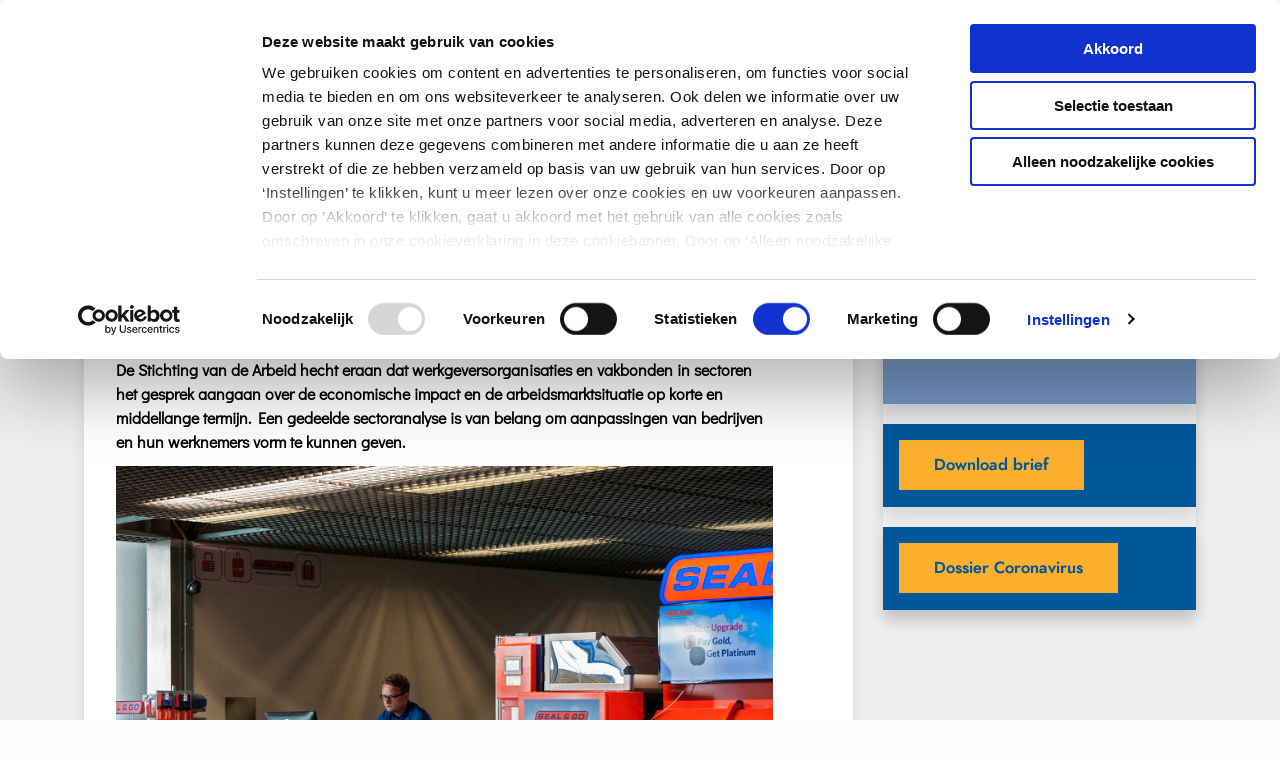

--- FILE ---
content_type: text/html; charset=utf-8
request_url: https://www.stvda.nl/nl/publicaties/sectorale-analyses
body_size: 6225
content:

<!DOCTYPE html>
<!--[if IE 9]><html lang="en" class="ie9 no-js"><![endif]-->
<!--[if !IE]><!-->
<html lang="nl" data-isnormalpagemode="1">
<!--<![endif]-->
<head>
    <meta charset="utf-8" />
    <meta http-equiv="X-UA-Compatible" content="IE=edge">
    <meta http-equiv="Content-type" content="text/html; charset=utf-8">
    <meta content="width=device-width, initial-scale=1.0" name="viewport" />



    <title>Sectorale analyses | Stichting van de Arbeid</title>


    <meta name="description" content="De Stichting van de Arbeid hecht eraan dat werkgeversorganisaties en vakbonden in sectoren het gesprek aangaan over de economische impact en de arbeidsmarktsituatie op korte en middellange termijn. " />
    <meta property="og:title" content="Sectorale analyses" />
    <meta property="og:description" content="De Stichting van de Arbeid hecht eraan dat werkgeversorganisaties en vakbonden in sectoren het gesprek aangaan over de economische impact en de arbeidsmarktsituatie op korte en middellange termijn. " />
    <meta name="twitter:card" content="summary_large_image" />
    <meta property="og:image" content="https://www.stvda.nl/-/media/stvda/images/publicaties/2020/personeel-in-winkel-og.jpg?h=300&amp;w=500" />
    <link rel="canonical" href="https://www.stvda.nl/nl/publicaties/sectorale-analyses" />

    <link href="/styles/stvda.min.css" rel="stylesheet" />

    
    
    

    <link rel="shortcut icon" href="/images/stvda/favicon.ico" />
    <link rel="icon" href="/images/stvda/favicon.ico" />

    <meta name="msapplication-TileColor" content="#ffffff">
    <meta name="theme-color" content="#ffffff">
    <script id="Cookiebot" src="https://consent.cookiebot.com/uc.js" data-culture="nl" data-cbid="38ddfa2a-7ba6-4ce6-8c8f-6a2783b06eb5" type="text/javascript" async></script>
</head>

<body data-contextitemid="618e5ba35b784017aa2d97c4e2f58d87">
    


    

<header class="section">
    <div class="logo">
        <a href="/">
            <img src="/images/stvda/logo_stvda.png" alt="Stichting van de Arbeid" />
        </a>
    </div>

    <div class="menu">
        <input id="menu-toggle" class="menu-toggle--helper" name="menu-toggle" type="checkbox" />
<label for="menu-toggle" class="menu-toggle color-scheme scheme-primary" tabindex="0">
    <span class="menu-toggle-line"></span>
</label>

<!--<nav role="navigation">
    <ul>
        <li><a href="#">One</a></li>
        <li>
            <a href="#">Two</a>
            <ul class="dropdown">
                <li><a href="#">Sub-1</a></li>
                <li><a href="#">Sub-2</a></li>
                <li><a href="#">Sub-3</a></li>
            </ul>
        </li>
        <li><a href="#">Three</a></li>
    </ul>
</nav>
-->

<nav class="menu-wrap rs_skip" role="navigation">
    <ul>
            <li class="menu-item-container color-scheme scheme-primary">

                <a href="/nl" class="menu-item "  target="">

Home               </a>

        </li>
            <li class="menu-item-container color-scheme scheme-primary">

                <a href="/nl/publicaties" class="menu-item active" aria-current=true target="">

Publicaties               </a>

        </li>
            <li class="menu-item-container color-scheme scheme-primary">

                <a href="/nl/nieuws" class="menu-item "  target="">

Nieuws               </a>

        </li>
            <li class="menu-item-container color-scheme scheme-primary">

                <a href="/nl/thema" class="menu-item "  target="">

Thema&#39;s               </a>

        <ul class="menu-subitems">
                <li class="menu-subitem ">
                    <a href="/nl/thema/arbeidsmarkt">
                        

Arbeidsmarkt                    </a>
                </li>
                <li class="menu-subitem ">
                    <a href="/nl/thema/gezond-en-veilig-werken">
                        

Gezond en veilig werken                    </a>
                </li>
                <li class="menu-subitem ">
                    <a href="/nl/thema/loon-en-cao-afspraken">
                        

Loon en cao-afspraken                    </a>
                </li>
                <li class="menu-subitem ">
                    <a href="/nl/thema/ontwikkeling-en-scholing">
                        

Ontwikkeling en scholing                    </a>
                </li>
                <li class="menu-subitem ">
                    <a href="/nl/thema/pensioenen">
                        

Pensioenen                    </a>
                </li>
                <li class="menu-subitem ">
                    <a href="/nl/thema/sociale-zekerheid-en-zorg">
                        

Sociale Zekerheid en Zorg                    </a>
                </li>
        </ul>               </li>
            <li class="menu-item-container color-scheme scheme-primary">

                <a href="/nl/stichting-van-de-arbeid" class="menu-item "  target="">

Stichting               </a>

        <ul class="menu-subitems">
                <li class="menu-subitem ">
                    <a href="/nl/stichting-van-de-arbeid/bestuur">
                        

Bestuur                    </a>
                </li>
                <li class="menu-subitem ">
                    <a href="/nl/stichting-van-de-arbeid/agendacommissie">
                        

Agendacommissie                    </a>
                </li>
                <li class="menu-subitem ">
                    <a href="/nl/stichting-van-de-arbeid/secretariaat">
                        

Secretariaat                    </a>
                </li>
                <li class="menu-subitem ">
                    <a href="/nl/stichting-van-de-arbeid/links">
                        

Links sociale partners                    </a>
                </li>
                <li class="menu-subitem ">
                    <a href="/nl/stichting-van-de-arbeid/geschiedenis">
                        

Geschiedenis                    </a>
                </li>
                <li class="menu-subitem ">
                    <a href="/nl/stichting-van-de-arbeid/jubileum">
                        

Jubileum                    </a>
                </li>
                <li class="menu-subitem ">
                    <a href="/nl/stichting-van-de-arbeid/verschillen">
                        

Verschillen SER en StvdA                    </a>
                </li>
                <li class="menu-subitem ">
                    <a href="/nl/stichting-van-de-arbeid/zusterorganisatie">
                        

Zusterorganisatie                    </a>
                </li>
        </ul>               </li>
    </ul>
    </nav>




<form method="POST" autocomplete="off" class="menu-item menu-label menu-search rs_skip">
    <input name="__RequestVerificationToken" type="hidden" value="kBoq50W4TcDQvyBePgyAhhzL_aFYwuSKi6bO8WmcJF4Uqa5N20imt0pHvVNEjafGZYP9Ia4wjsjx6eO83K0thrFs1isaCOO1tI1Vu3mHqUw1" />
    <input id="uid" name="uid" type="hidden" value="a45f3638-a968-4741-9aba-4c7db46fb8e5" />
    <input id="SearchResultsPageUrl" name="SearchResultsPageUrl" type="hidden" value="/nl/zoekresultaten" />
    <input id="ContextItemId" name="ContextItemId" type="hidden" value="618e5ba3-5b78-4017-aa2d-97c4e2f58d87" />

    <label for="SearchTerms" class="label" title="Zoeken" tabindex="0">
        
        <span class="lnr lnr-magnifier"></span>
    </label>

    <div class="menu-search-input">
        <input class="autocomplete search_input_header" id="SearchTerms" name="SearchTerms" placeholder="Zoeken..." type="search" value="" />
    </div>
</form>

<div class="language-selector color-scheme scheme-primary rs_skip" tabindex="0">
    <input type="checkbox" id="language_toggle" class="hidden" />
    <label for="language_toggle" class="language-selector-active">
        <span class="lnr lnr-chevron-down"></span>
        nl
    </label>
    <div class="language-selector-list list-max-1 color-scheme scheme-primary">
                <a href="#" onclick="return SwitchToLanguage('en', 'nl', '/en');" tabindex="0">
                    en
                </a>
    </div>
</div>    </div>
</header>
<div>
    
</div>

    <main role="main" id="mainPageContent">
        <div class="page">
            



<div class="grid-x">
    <div class="cell">
        <div class="header-hero">
            <div class="header-hero-image rs_skip">
                
            </div>
            <div class="header-hero-content">
                <div class="header-hero-content-inner kleur-wit">
                        <div></div>
                                    </div>
            </div>
        </div>
    </div>
</div>
        <div class="dynamicrow firstrow   " >
            
<div class="content-container ">
    <div class="grid-x grid-margin-x grid-margin-y">
        <div class="cell large-70">
            
<nav aria-label="Breadcrumb" class="breadcrumb rs_skip">
    <ol>
            <li class="">
                <a href="/nl"
                   >
Home                </a>
            </li>
            <li class="">
                <a href="/nl/publicaties"
                   >
Publicaties                </a>
            </li>
            <li class="active">
                <a href="/nl/publicaties/sectorale-analyses"
                     aria-current="page"  >
Sectorale analyses                </a>
            </li>
    </ol>
</nav>
<div class="titleshare nodate rs_skip">
    <span class="social-share" tabindex="0" aria-haspopup="true" aria-expanded="false" aria-label="Open deel keuzemenu">
        <span class="share-icon"><img src="/images/Icons/share.svg" /></span>
        <span class="social-urls" role="menu" aria-label="Deel keuzemenu">


                <a aria-label="Delen via LinkedIn" href="http://www.linkedin.com/shareArticle?url=https%3a%2f%2fwww.stvda.nl%2fnl%2fpublicaties%2fsectorale-analyses&title=Sectorale+analyses" class="social-icon" target="_blank">
                    <svg aria-hidden="true" aria-labelledby="simpleicons-linkedin-icon" role="img" viewBox="0 0 24 24" xmlns="http://www.w3.org/2000/svg">
                    <title id="simpleicons-linkedin-icon">Deel op LinkedIn</title><path d="M20.447 20.452h-3.554v-5.569c0-1.328-.027-3.037-1.852-3.037-1.853 0-2.136 1.445-2.136 2.939v5.667H9.351V9h3.414v1.561h.046c.477-.9 1.637-1.85 3.37-1.85 3.601 0 4.267 2.37 4.267 5.455v6.286zM5.337 7.433c-1.144 0-2.063-.926-2.063-2.065 0-1.138.92-2.063 2.063-2.063 1.14 0 2.064.925 2.064 2.063 0 1.139-.925 2.065-2.064 2.065zm1.782 13.019H3.555V9h3.564v11.452zM22.225 0H1.771C.792 0 0 .774 0 1.729v20.542C0 23.227.792 24 1.771 24h20.451C23.2 24 24 23.227 24 22.271V1.729C24 .774 23.2 0 22.222 0h.003z" /></svg>
                </a>


                <a aria-label="Delen via e-mail" href="mailto:subject=StvdA: Sectorale analyses&amp;body=https%3a%2f%2fwww.stvda.nl%2fnl%2fpublicaties%2fsectorale-analyses" class="social-icon">
                    <svg aria-hidden="true" enable-background="new -0.709 -27.689 141.732 141.732" id="Livello_1" version="1.1" viewBox="-0.709 -27.689 141.732 141.732" xml:space="preserve" xmlns="http://www.w3.org/2000/svg" xmlns:xlink="http://www.w3.org/1999/xlink">
                    <title id="simpleicons-mail-icon">Deel via E-mail</title><g id="Livello_106"><path d="M90.854,43.183l39.834,34.146l-3.627,3.627L86.924,46.552L70.177,60.907L53.626,46.719L13.693,80.951l-3.807-3.807   L49.5,43.182L9.68,9.044l3.627-3.627l56.676,48.587L82.8,43.016l-0.035-0.032h0.073l43.829-37.575l3.811,3.811L90.854,43.183z    M140.314,80.96V5.411c0-2.988-2.416-5.411-5.396-5.411c-0.021,0-0.041,0.003-0.062,0.004C134.835,0.003,134.814,0,134.793,0   c-0.333,0-0.655,0.035-0.975,0.098V0.018H11.158V0.01H5.564C5.508,0.007,5.453,0,5.396,0C5.376,0,5.355,0.003,5.334,0.004   C5.312,0.003,5.293,0,5.271,0C2.359,0,0,2.366,0,5.284c0,0.021,0.003,0.042,0.003,0.063C0.003,5.368,0,5.39,0,5.411V80.96   c0,2.979,2.416,5.396,5.396,5.396h129.521C137.898,86.355,140.314,83.939,140.314,80.96" /></g><g id="Livello_1_1_" /></svg>
                </a>
        </span>
    </span>

        <span class="lnr lnr-printer" onclick="window.print();" aria-label="Print pagina"></span>
</div>


<div class="content">
        <div class="content-date social">
            16-07-2020
        </div>
    
        <h1>
            Stichting van de Arbeid benadrukt het belang van sectorale analyses
        </h1>
    <div class="intro">
        <p>
            De Stichting van de Arbeid hecht eraan dat werkgeversorganisaties en vakbonden in sectoren het gesprek aangaan over de economische impact en de arbeidsmarktsituatie op korte en middellange termijn. Een gedeelde sectoranalyse is van belang om aanpassingen van bedrijven en hun werknemers vorm te kunnen geven. 
        </p>
    </div>

            <div class="content-image ratio ratio-16-9 rs_skip" style="background-image: url('/-/media/stvda/images/publicaties/2020/personeel-in-winkel.jpg')">

                    <span class="content-image-copyright">
                        &#169; &#169; Liesbeth Sluiter
                    </span>
            </div>
<p>In een brief aan cao-partijen schrijft de Stichting van de Arbeid dat deze analyses niet alleen relevant zijn voor decentrale sociale partners maar ook voor de Stichting zelf. In het overleg met het kabinet over een mogelijk derde steunpakket vanaf 1 oktober a.s. kan de Stichting van de Arbeid de analyses benutten als onderbouwing voor instrumenten en middelen die sectoren nodig hebben. Zij vraagt cao-partijen daarom hun sectoranalyses ook naar de Stichting te sturen.</p>
<p><a href="/-/media/stvda/downloads/publicaties/2020/sectorale-analyses.pdf" target="_blank">Brief aan cao-partijen (pdf)</a></p>
    


</div>
        </div>
        <div class="cell large-30">
            <span class="stvda_shadow">
                





<a href="/nl/thema/loon-en-cao-afspraken" target="" class="image-block content-block kleur-lichtblauw-oud rs_skip">
    <div class="image-block-image">

        <img src="/-/media/stvda/images/thema/loon-cao-afspraken/horeca-05.jpg?mh=512&amp;mw=512&amp;hash=38738A3D319D087C5F0B6546CF0C049F" alt="Serveerder op terras serveert koppel" />
        <span class="image-block-copyright"></span>
    </div>
    <div class="image-block-link">
        <span class="lnr lnr-arrow-right"></span>

        Thema Loon en cao-afspraken
    </div>
</a>





<div class="cta-block">
<a href="/-/media/stvda/downloads/publicaties/2020/sectorale-analyses.pdf" target="_blank" rel="noopener noreferrer" >        <div class="cta-block-image" style="background-image: url()">
            
        </div>
        <div class="content-block">
            <h2></h2>
            <p></p>
        </div>
</a>
    <div class="cta-block-button">
<a href="/-/media/stvda/downloads/publicaties/2020/sectorale-analyses.pdf" class="lnr lnr-chevron-right" target="_blank" rel="noopener noreferrer" >            <span>Download brief</span>
</a>    </div>
</div>





<div class="cta-block">
<a href="/nl/thema/loon-en-cao-afspraken/corona" >        <div class="cta-block-image" style="background-image: url()">
            
        </div>
        <div class="content-block">
            <h2></h2>
            <p></p>
        </div>
</a>
    <div class="cta-block-button">
<a href="/nl/thema/loon-en-cao-afspraken/corona" class="lnr lnr-chevron-right" >            <span>Dossier Coronavirus</span>
</a>    </div>
</div>
            </span>
        </div>
    </div>
</div>
        </div>

        </div>
    </main>

    <footer>
    <div class="section">
        <div class="footer-top grid-x">

            <div class="footer-list footer-form cell large-25 form">
                
<nav class="footer-social-icons rs_skip">
<a href="https://twitter.com/StvdArbeid" target="_blank" rel="noopener noreferrer" >            <span class="show-for-sr">Open x-twitter van SER</span>
            <svg aria-hidden="true" title="x-twitter">
                    <use href="/images/Icons/fontawesome-brands.svg#x-twitter"></use>
            </svg>
</a><a href="https://www.linkedin.com/company/stichting-van-de-arbeid/" target="_blank" rel="noopener noreferrer" >            <span class="show-for-sr">Open linkedin van SER</span>
            <svg aria-hidden="true" title="linkedin">
                    <use href="/images/Icons/fontawesome-brands.svg#linkedin"></use>
            </svg>
</a>
    <script src="/scripts/svg4everybody.js"></script>
    <script>svg4everybody();</script>
</nav>




            </div>

            <div class="footer-list cell large-20">
                <h3 class="footer-list-header">StvdA</h3>

                
    <ul class="rs_skip">
            <li>
                <a href="/nl">Home</a>
             </li>
            <li>
                <a href="/nl/privacy">Privacy</a>
             </li>
    </ul>
            </div>

            <div class="footer-list cell large-20">
                <h3 class="footer-list-header">Adres</h3>

                <p>
                    <span style="white-space: pre-line">Bezuidenhoutseweg 60
2594 AW Den Haag</span>
                </p>
            </div>

            <div class="footer-list cell large-20">
                <h3 class="footer-list-header">Postadres</h3>

                <p>
                    <span style="white-space: pre-line"> Postbus 90405
2509 LK Den Haag
Tel.: <a href="tel:+31703499577">070 - 3 499 577</a>
E-mail: <a href="mailto:info@stvda.nl">info@stvda.nl</a></span>
                </p>
            </div>

            <div class="cell auto"></div>
        </div>
    </div>

    <div class="bg_blue">
        <div class="section footer-bottom grid-x">

            <div class="cell small-100 medium-50">
                &#169; Stichting van de Arbeid. Alle rechten voorbehouden.
            </div>
            <div class="cell small-100 medium-50 footer-list-horizontal right">
                
<ul class="rs_skip">
        <li>
            <a href="/nl">Home</a>
        </li>
        <li>
            <a href="/nl/privacy">Privacy</a>
        </li>
</ul>
            </div>
        </div>
    </div>
</footer>

    <script src="https://code.jquery.com/jquery-3.3.1.min.js"></script>
    <script src="/scripts/menu.js"></script>
    <script src="/scripts/language/language.js?v=1.0.0.0"></script>
<script src="/scripts/autocomplete-main.min.js?v=1.0.0.0"></script>
<script src="/scripts/autocomplete.min.js?v=1.0.0.0"></script>


    <!-- Adding Sitecore Forms scripts manually as a workaround for SXA at the moment -->
    <script src="/sitecore%20modules/Web/ExperienceForms/scripts/jquery.validate.min.js"></script>
    <script src="/sitecore%20modules/Web/ExperienceForms/scripts/jquery.validate.unobtrusive.min.js"></script>

    <script src="/sitecore%20modules/Web/ExperienceForms/scripts/jquery.validate.messages.nl.js"></script>

    <script src="/sitecore%20modules/Web/ExperienceForms/scripts/jquery.unobtrusive-ajax.js"></script>
    <script src="/sitecore%20modules/Web/ExperienceForms/scripts/form.validate.js"></script>
    <script src="/sitecore%20modules/Web/ExperienceForms/scripts/form.tracking.js"></script>
    <script src="/sitecore%20modules/Web/ExperienceForms/scripts/formsextensions.validate.js"></script>

    <script>
        // Header
        $("document").ready(function () {
            if ($(".header-hero-image").has('img').length) {
                $(".dynamicrow.firstrow:first").addClass("pullUp");
            }
        });
    </script>
</body>
</html>

--- FILE ---
content_type: text/css
request_url: https://www.stvda.nl/styles/stvda.min.css
body_size: 47470
content:
@page{size:A4;margin:0;}@media print{html,body{width:210mm;height:297mm;}html .leftside,body .leftside,html .rightside,body .rightside,html .menu,body .menu,html .submenu,body .submenu,html footer.section,body footer.section,html .link-block,body .link-block,html .breadcrumb,body .breadcrumb,html .rss,body .rss,html .social-share,body .social-share,html .downloads,body .downloads,html hr,body hr{display:none;}html .page,body .page,html .maincontent,body .maincontent,html .content,body .content{width:100% !important;margin:0;}html .maincontent,body .maincontent{padding:0 32px;}html h1,body h1{font-size:20px;}html h2,body h2{font-size:18px;}html h3,body h3{font-size:16px;}html .maincontent,body .maincontent,html .content,body .content{font-size:14px;line-height:18px;}html .logo,body .logo{width:100px;}}.is-visible{display:block !important;}.is-hidden{display:none !important;}.hide{display:none !important;}.invisible{visibility:hidden;}@media screen and (max-width:39.999em){.hide-for-small-only{display:none !important;}}@media screen and (max-width:0),screen and (min-width:40em){.show-for-small-only{display:none !important;}}@media print,screen and (min-width:40em){.hide-for-medium{display:none !important;}}@media screen and (max-width:39.999em){.show-for-medium{display:none !important;}}@media screen and (min-width:40em) and (max-width:63.999em){.hide-for-medium-only{display:none !important;}}@media screen and (max-width:39.999em),screen and (min-width:64em){.show-for-medium-only{display:none !important;}}@media print,screen and (min-width:64em){.hide-for-large{display:none !important;}}@media screen and (max-width:63.99875em){.show-for-large{display:none !important;}}@media screen and (min-width:64em) and (max-width:74.999em){.hide-for-large-only{display:none !important;}}@media screen and (max-width:63.999em),screen and (min-width:75em){.show-for-large-only{display:none !important;}}.show-for-sr,.show-on-focus{position:absolute !important;width:1px;height:1px;padding:0;overflow:hidden;clip:rect(0,0,0,0);white-space:nowrap;border:0;}.show-on-focus:active,.show-on-focus:focus{position:static !important;width:auto;height:auto;overflow:visible;clip:auto;white-space:normal;}.show-for-landscape,.hide-for-portrait{display:block !important;}@media screen and (orientation:landscape){.show-for-landscape,.hide-for-portrait{display:block !important;}}@media screen and (orientation:portrait){.show-for-landscape,.hide-for-portrait{display:none !important;}}.hide-for-landscape,.show-for-portrait{display:none !important;}@media screen and (orientation:landscape){.hide-for-landscape,.show-for-portrait{display:none !important;}}@media screen and (orientation:portrait){.hide-for-landscape,.show-for-portrait{display:block !important;}}.block{display:block;}.block.flex{display:flex;}.box{box-sizing:border-box;display:block;padding:10px;}.block::after,.box::after{content:'';clear:both;display:block;}@font-face{font-family:'Dax';font-weight:400;src:url("../fonts/daxregular-webfont.woff"),url("../fonts/daxregular-webfont.woff2");}@font-face{font-family:'Dax';font-weight:300;src:url("../fonts/daxlight-webfont.woff"),url("../fonts/daxlight-webfont.woff2");}@font-face{font-family:'Dax';font-weight:700;src:url("../fonts/daxmedium-webfont.woff"),url("../fonts/daxmedium-webfont.woff2");}@font-face{font-family:'SwiftEF';src:url("../fonts/swiftef-regular-webfont.woff"),url("../fonts/swiftef-regular-webfont.woff2");}@font-face{font-family:'LinearIcons';src:url("../fonts/Linearicons-Free.woff"),url("../fonts/Linearicons-Free.woff2");}html{-webkit-font-smoothing:antialiased;}body,html{margin:0;}body{background-color:#fff;color:#000;font-family:'Dax';font-size:18px;font-weight:400;line-height:24px;}p,ul,ol{margin:0;padding:16px 0;}p:first-child,ul:first-child,ol:first-child{padding-top:0;}p:last-child,ul:last-child,ol:last-child{padding-bottom:0;}p+p,p+ul,p+ol,ul+p,ul+ul,ul+ol,ol+p,ol+ul,ol+ol{padding-top:0;}ul,ol{list-style-type:none;padding-left:64px;}ul ul,ol ul,ul ol,ol ol{padding-left:32px;}ul li,ol li{position:relative;}ul li::before,ol li::before{padding:0 6px;position:absolute;transform:translateX(-100%);}.content ul li::before{content:'•';font-family:Arial;font-size:24px;min-width:32px;}.content .titleshare li::before{content:none;}ol{counter-reset:ol-count;}ol li{counter-increment:ol-count;}ol li::before{content:counter(ol-count) ".";}a{color:#00579a;text-decoration:underline;}img,iframe{max-width:100% !important;min-height:1px;}iframe{border:0;width:100%;}::-ms-clear{display:none;}hr{border:0;border-top:1px solid #b2b2b1;height:0;}h1,h2,h3,h4,h5,h6{font-weight:600;margin:20px 0;line-height:1.2em;}h1:first-child,h2:first-child,h3:first-child,h4:first-child,h5:first-child,h6:first-child{margin-top:0;}h1+p,h2+p,h3+p,h4+p,h5+p,h6+p,h1 ol,h2 ol,h3 ol,h4 ol,h5 ol,h6 ol,h1 ul,h2 ul,h3 ul,h4 ul,h5 ul,h6 ul{padding-top:0;}h1,.h1{font-size:2em;font-weight:700;}h2,.h2{font-size:1.4em;font-weight:700;}h2#streamer,.h2#streamer{color:#aa0c76;text-align:center;}h3,.h3{font-size:1em;font-weight:700;}h4{font-size:1em;}h5{font-size:1em;}h6{font-size:1em;}.clear{clear:both;display:block;overflow:hidden;visibility:hidden;width:0;height:0;}.hidden{display:none !important;}.text-center{text-align:center;}.full-height{height:100%;}figcaption{font-size:14px;padding:10px 0;font-weight:600;border-bottom:1px solid #b9b9b9;}.kleur-wit{background-color:#fff;}.kleur-wit-transparent85{background-color:rgba(255,255,255,.85);}.kleur-dib{background-color:#17c7d2;}.kleur-dib-20{background-color:#d1f4f6;}.kleur-dib-40{background-color:#a2e9ed;}.kleur-blauw{background-color:#00579a;}.kleur-nieuw-blauw{background-color:#272c80;}.kleur-blauw-white{background-color:rgba(150,200,233,.5);}.kleur-donkerblauw{background-color:#011b58;}.kleur-donkerblauw-20{background-color:#d3d2e2;}.kleur-donkerblauw-40{background-color:#a7a5c5;}.kleur-donkerblauw-gradient{background-color:#211b65;}.kleur-donkerblauw-hover{background-color:#4d4984;}.kleur-fuchsia{background-color:#aa0c76;}.kleur-fuchsia-20{background-color:#eecee4;}.kleur-fuchsia-40{background-color:#dd9ec8;}.kleur-fuchsia-licht{background-color:#e6c2e0;}.kleur-geel{background-color:#ffde13;}.kleur-geel-oud{background-color:#f5e544;}.kleur-geel-20{background-color:#fff8d0;}.kleur-geel-40{background-color:#fff2a1;}.kleur-grijs{background-color:#b2b2b1;}.kleur-grijs-20{background-color:#f0f0ef;}.kleur-grijs-40{background-color:#e0e0e0;}.kleur-grijs-transparant75{background-color:rgba(243,243,243,.75);}.kleur-grijs-zwart{background-color:#323338;}.kleur-zwart{background-color:#000;}.kleur-groen{background-color:#bcbb00;}.kleur-groen-20{background-color:#f2f1cc;}.kleur-groen-40{background-color:#e4e499;}.kleur-groen-oud{background-color:#ccd14c;}.kleur-lichtblauw{background-color:#26b2e8;}.kleur-lichtblauw-20{background-color:#d4f0fa;}.kleur-lichtblauw-40{background-color:#a8e0f6;}.kleur-lichtblauw-oud{background-color:#7597c5;}.kleur-oranje{background-color:#fdb02e;}.kleur-oranje-20{background-color:#fce7cc;}.kleur-oranje-40{background-color:#f9cf99;}.kleur-oranje-licht{background-color:#f2dcb8;}.kleur-oranje-oud{background-color:#e0a952;}.kleur-oranje-donkerder{background-color:#a96700;}.kleur-rose{background-color:#c168b2;}.kleur-topvrouwen1{background-color:#a21c25;}.kleur-topvrouwen1-20{background-color:#ecd2d3;}.kleur-topvrouwen1-40{background-color:#daa4a8;}.kleur-topvrouwen2{background-color:#b7a2b8;}.kleur-topvrouwen2-20{background-color:#f1ecf1;}.kleur-topvrouwen2-40{background-color:#e2dae3;}.kleur-donkerblauw,.kleur-blauw,.kleur-nieuw-blauw,.kleur-donkerblauw-gradient,.kleur-donkerblauw-hover,.kleur-grijs-zwart,.kleur-zwart,.kleur-topvrouwen1,.kleur-fuchsia{color:#fff;}.faq{transition:all .3s ease-in-out;margin:1em 0;}.faq:first-child{margin-top:0;}.faq:hover{border-color:#00579a;}.faq__head,.faq__body{padding:10px 15px;}.faq[open]>.faq__head::after{transform:rotate(180deg);}.faq__head{font-size:1.4em;font-weight:700;line-height:1.2em;cursor:pointer;margin:0;overflow:hidden;padding-right:50px;position:relative;color:#011b58;list-style:none;transition:all .35s ease-in-out;}.faq__head::after{content:"";font-family:LinearIcons;font-size:20px;position:absolute;right:20px;top:11px;transition:all .2s ease;transform:rotate(0deg);}.faq__body{padding-top:20px;}.faq .faq-item .faq__head{font-size:1em;font-weight:700;line-height:1.2em;}.faq .faq-item .faq__body{border-left:2px solid #011b58;margin:1rem 0 0 1.5rem;}summary{transition:all .35s ease-in-out;}::details-content{transition:all .35s ease,content-visibility .35s allow-discrete;height:0;overflow:clip;}@supports (interpolate-size:allow-keywords){:root{interpolate-size:allow-keywords;}::details-content{padding-inline:1em;}[open]::details-content{height:auto;}}@supports not (interpolate-size:allow-keywords){[open]::details-content{height:auto;}}.language-selector{cursor:pointer;display:inline-block;padding:0;position:relative;user-select:none;text-transform:uppercase;top:-5px;min-width:92px;}@media screen and (max-width:39.999em){.language-selector{min-width:50px;}}.language-selector:hover .language-selector-active,.language-selector:focus-within .language-selector-active{box-shadow:0 6px 20px rgba(0,0,0,.5);}.language-selector:hover .language-selector-list,.language-selector:focus-within .language-selector-list{box-shadow:0 12px 20px rgba(0,0,0,.5);bottom:-250px;}.language-selector:hover .language-selector-list.list-max-1,.language-selector:focus-within .language-selector-list.list-max-1{bottom:-50px;}.language-selector:hover .language-selector-list.list-max-2,.language-selector:focus-within .language-selector-list.list-max-2{bottom:-100px;}.language-selector:hover .language-selector-list.list-max-3,.language-selector:focus-within .language-selector-list.list-max-3{bottom:-150px;}.language-selector:hover .language-selector-list.list-max-4,.language-selector:focus-within .language-selector-list.list-max-4{bottom:-200px;}.language-selector .language-selector-active{cursor:pointer;display:block;padding:18px 24px;-webkit-transition:box-shadow .2s ease;-moz-transition:box-shadow .2s ease;-o-transition:box-shadow .2s ease;-ms-transition:box-shadow .2s ease;transition:box-shadow .2s ease;}@media screen and (max-width:39.999em){.language-selector .language-selector-active{padding:13px 10px;}}.language-selector .language-selector-active img{display:block;float:left;height:24px;}.language-selector .language-selector-active .lnr{color:#011b58;float:right;font-size:14px;font-weight:bold;line-height:24px;position:absolute;margin-left:25px;-webkit-transition:transform .2s ease;-moz-transition:transform .2s ease;-o-transition:transform .2s ease;-ms-transition:transform .2s ease;transition:transform .2s ease;}@media screen and (max-width:39.999em){.language-selector .language-selector-active .lnr{display:none;}}.language-selector .language-selector-active::after{content:'';clear:both;display:block;}.language-selector .language-selector-list{background:#fff;position:absolute;left:0;right:0;top:100%;bottom:0;overflow:hidden;z-index:1;-webkit-transition:bottom .2s ease,box-shadow .2s ease;-moz-transition:bottom .2s ease,box-shadow .2s ease;-o-transition:bottom .2s ease,box-shadow .2s ease;-ms-transition:bottom .2s ease,box-shadow .2s ease;transition:bottom .2s ease,box-shadow .2s ease;}.language-selector .language-selector-list a{cursor:pointer;display:block;height:50px;line-height:38px;max-height:100px;padding:6px 0;text-align:center;z-index:10;-webkit-transition:background .2s ease;-moz-transition:background .2s ease;-o-transition:background .2s ease;-ms-transition:background .2s ease;transition:background .2s ease;color:inherit;text-decoration:none;}.language-selector .language-selector-list a:hover,.language-selector .language-selector-list a:focus{background:rgba(178,178,177,.2);font-weight:bold;}.language-selector .language-selector-list a img{height:32px;margin-top:3px;}@supports (object-fit:contain){.language-selector .language-selector-list a img{object-fit:contain;}}.language-selector #language_toggle:checked~.language-selector-active,.language-selector .language-selector:focus~.language-selector-active{box-shadow:0 6px 20px rgba(0,0,0,.5);}.language-selector #language_toggle:checked~.language-selector-active .lnr,.language-selector .language-selector:focus~.language-selector-active .lnr{transform:rotate(180deg);}.language-selector #language_toggle:checked~.language-selector-list,.language-selector .language-selector:focus~.language-selector-list{box-shadow:0 12px 20px rgba(0,0,0,.5);bottom:-250px;}.language-selector #language_toggle:checked~.language-selector-list.list-max-1,.language-selector .language-selector:focus~.language-selector-list.list-max-1{bottom:-50px;}.language-selector #language_toggle:checked~.language-selector-list.list-max-2,.language-selector .language-selector:focus~.language-selector-list.list-max-2{bottom:-100px;}.language-selector #language_toggle:checked~.language-selector-list.list-max-3,.language-selector .language-selector:focus~.language-selector-list.list-max-3{bottom:-150px;}.language-selector #language_toggle:checked~.language-selector-list.list-max-4,.language-selector .language-selector:focus~.language-selector-list.list-max-4{bottom:-200px;}.language-selector::after{content:'';clear:both;display:block;}form input,.form input{border:none;padding:12px 16px;outline:none;width:100%;}form input[type="checkbox"],.form input[type="checkbox"],form input[type="radio"],.form input[type="radio"]{width:auto;margin-right:.5rem;}form select,.form select{border:2px solid #011b58;border-radius:2px;box-shadow:none;font-size:14px;font-weight:bold;outline:none;padding:12px 16px;position:relative;}form select option:hover,.form select option:hover,form select option:active,.form select option:active,form select option:focus,.form select option:focus{background:#7597c5;color:#000;}form .submitsearch,.form .submitsearch{position:relative;float:right;right:10px;top:-30px;}form .input-checkbox,.form .input-checkbox{display:block;}form .input-checkbox input[type=checkbox],.form .input-checkbox input[type=checkbox]{display:none;}form .input-checkbox input[type=checkbox]+label,.form .input-checkbox input[type=checkbox]+label{cursor:pointer;display:block;margin:2px 0;position:relative;margin-left:32px;overflow-wrap:break-word;word-wrap:break-word;}form .input-checkbox input[type=checkbox]+label::before,.form .input-checkbox input[type=checkbox]+label::before{border:1px solid #011b58;content:'';display:inline-block;height:1em;margin-right:12px;margin-left:-31px;width:1em;}form .input-checkbox input[type=checkbox]:checked+label::after,.form .input-checkbox input[type=checkbox]:checked+label::after{background:#011b58;content:'';display:inline-block;height:.8em;position:absolute;left:.1em;top:.1em;width:.8em;margin-left:-31px;}form .input-checkbox:hover label::before,.form .input-checkbox:hover label::before{background:rgba(178,178,177,.2);}form .input-checkbox.empty,.form .input-checkbox.empty{color:#b2b2b1;}form .newsletter,.form .newsletter{border:0;width:250px;padding:10px;}form .newslettersubmit,.form .newslettersubmit{width:25px;height:30px;background:#fff;border:0;margin-left:-40px;font-family:Linearicons;cursor:pointer;}form[data-sc-fxb]{margin:20px 0 20px 0;color:#000;}form[data-sc-fxb]::-webkit-input-placeholder{color:#b2b2b1;font-size:.9rem;}form[data-sc-fxb]:-moz-placeholder{color:#b2b2b1;opacity:.4;font-size:.9rem;}form[data-sc-fxb]::-moz-placeholder{color:#b2b2b1;opacity:.4;font-size:.9rem;}form[data-sc-fxb]:-ms-input-placeholder{color:#b2b2b1;opacity:.4;font-size:.9rem;}form[data-sc-fxb] fieldset{display:block;border:none;padding:0;margin:20px 0 0 0;}form[data-sc-fxb] fieldset label{margin-top:0;margin-bottom:10px;}form[data-sc-fxb] label{display:block;margin-top:20px;}form[data-sc-fxb] p{display:block;margin-top:10px;font-size:.9rem;}form[data-sc-fxb] input,form[data-sc-fxb] textarea{padding:10px;border:1px solid #333;border-radius:5px;background-color:#fff;color:#333;outline:none;margin-bottom:2px;}form[data-sc-fxb] input:focus,form[data-sc-fxb] textarea:focus{border:1px solid #333;padding:9px;}form[data-sc-fxb] select{padding:10px;border:0;border-radius:5px;background-color:#eee;color:#333;outline:none;margin-bottom:2px;}form[data-sc-fxb] select:focus{border:1px solid #96c8e9;padding:9px;}form[data-sc-fxb] select option:hover,form[data-sc-fxb] select option:active,form[data-sc-fxb] select option:focus{background:#7597c5;color:#000;}form[data-sc-fxb] input:not([type=checkbox]):not([type=submit]):not([type=radio]){width:100%;}form[data-sc-fxb] input[type=checkbox],form[data-sc-fxb] input[type=radio]{margin-right:10px;}form[data-sc-fxb] textarea{width:100%;min-height:100px;margin-bottom:-6px;}form[data-sc-fxb] input[type=submit]{margin-top:10px;display:block;font-size:16px;line-height:137%;color:#fff;text-decoration:none;border-radius:5px;background-color:#011b58;padding:10px 20px;margin-bottom:10px;-webkit-transition:all .1s cubic-bezier(.165,.84,.44,1);transition:all .1s cubic-bezier(.165,.84,.44,1);border:none;cursor:pointer;}form[data-sc-fxb] .field-validation-error span{color:#d62020;font-size:.9rem;}.recaptcha-checkbox-border{border-color:#241d6d !important;}.social.content-date{padding-top:10px;}.titleshare{float:right;top:-24px;position:relative;margin:0;padding:0;list-style:none;display:flex;}.titleshare li{list-style:none;float:right;}.titleshare.nodate{top:initial;}.titleshare .social-icon{width:44px;height:44px;padding:12px;}.titleshare .social-icon:hover,.titleshare .social-icon:focus{background:#011b58;}.titleshare .social-icon:hover svg,.titleshare .social-icon:focus svg{fill:#fff;}.titleshare .social-urls{display:none;position:absolute;width:auto;z-index:1;font-size:18px;background:#fff;font-weight:normal;line-height:25px;right:-12px;top:20px;margin-top:4px;box-shadow:0 6px 20px rgba(0,0,0,.5);transition:all .3s;}.titleshare .social-urls a{display:block;}.titleshare .social-share{float:right;font-size:20px;position:relative;}.titleshare .social-share.active .social-urls{display:block;}.titleshare .social-share .share-icon{position:absolute;right:0;z-index:1;width:21px;height:21px;margin-top:-3px;}.titleshare .social-share .share-icon img,.titleshare .social-share .share-icon img path{width:22px;height:22px;}.titleshare .rss{width:28px;height:28px;float:right;margin:-5px 34px 0 19px;cursor:pointer;}.titleshare .rss img,.titleshare .rss img path{width:28px;height:28px;}.titleshare .lnr-printer{font-size:20px;float:right;cursor:pointer;color:inherit;text-decoration:none;}.breadcrumb{display:block;margin:0 80px 16px 32px;}@media screen and (min-width:40em) and (max-width:63.999em){.breadcrumb{margin:0 32px 16px 32px;}}@media screen and (max-width:39.999em){.breadcrumb{margin:0 16px 16px 16px;}}.breadcrumb ol{float:right;padding:0;margin:0 -16px 0 0;}.breadcrumb ol li{float:left;padding:0 16px;}.breadcrumb ol li+li::before{border-left:2px solid #000;content:'';height:20px;margin-left:-16px;margin-top:3px;transform:rotate(20deg);width:0;}.breadcrumb ol li.active a{color:#a96700;}.breadcrumb ol li a{color:#00579a;font-weight:bold;text-decoration:none;}.breadcrumb ol li::before{content:none;}.breadcrumb::after{content:'';clear:both;display:block;}.content{margin:0 80px 0 32px;}@media screen and (min-width:40em) and (max-width:63.999em){.content{margin:0 32px;}}@media screen and (max-width:39.999em){.content{margin:0 16px;}}.content .content-image{margin-top:12px;margin-bottom:32px;background-size:cover;}.content .content-article-type{color:#aa0c76;font-size:22px;font-weight:600;margin-top:20px;margin-bottom:-15px;}.content .content-date{color:#323338;font-size:16px;}.content .content-date+h1{margin-top:0;}.content .content-related{padding:50px 0;}.content .bold{font-weight:bold;}.content .italic{font-style:italic;}.content .underline{text-decoration:underline;}.page-banner{display:flex;background-color:#e0a952;font-weight:bold;text-align:center;width:100%;text-decoration:none;color:#000;cursor:pointer;justify-content:center;align-items:center;padding:14px 0;}.page-banner.page-banner--blue{background-color:#96c8e9;color:#241d6d;}.page-banner:hover{background-color:#241d6d;color:#fff;}.page-banner .page-banner__content{display:flex;flex-direction:column;font-size:18px;padding:15px;}.page-banner .page-banner__content.page-banner__content--double{font-size:16px;padding:10px;}.page-banner .page-banner__label{margin-right:40px;}.page-banner .page-banner__label .lnr{margin-left:10px;}header{background:#fff;min-height:140px;position:relative;z-index:25;}@media screen and (max-width:39.999em){header{min-height:70px;}}header .logo{float:left;margin:40px 32px;}@media screen and (max-width:39.999em){header .logo{margin:20px 16px;}}header .logo img{display:block;max-height:54px;}@media screen and (max-width:39.999em){header .logo img{height:28px;}}header::after{content:'';clear:both;display:block;}footer{background:#011b58;color:#fff;margin-top:32px;min-height:100px;padding:90px 32px 0 32px;}@media screen and (max-width:39.999em){footer{padding:2rem 16px 0 16px;}}footer .footer-top{border-bottom:1px solid #fff;padding-bottom:80px;}footer .footer-top::after{content:'';clear:both;display:block;}footer .footer-bottom{padding:32px 0;}footer .footer-form{order:10;}footer .footer-list{font-size:16px;font-weight:300;line-height:1.4em;margin-bottom:20px;}footer .footer-list .footer-list-header{font-size:24px;font-weight:300;margin-bottom:1em;}footer .footer-list ul{list-style-type:none;padding:0;}footer .footer-list ul li::before{content:none;}footer .footer-list a{color:#fff;text-decoration:none;}footer .footer-list-horizontal{font-size:0;}@media screen and (max-width:39.999em){footer .footer-list-horizontal{margin-top:10px;margin-left:6px;}}footer .footer-list-horizontal ul{list-style-type:none;padding:0;}footer .footer-list-horizontal ul li{float:left;}footer .footer-list-horizontal ul li:before{content:none;}footer .footer-list-horizontal ul li:first-child{padding-left:0;}footer .footer-list-horizontal ul li+li{border-left:1px solid #fff;padding-left:16px;margin-left:16px;}@media screen and (max-width:39.999em){footer .footer-list-horizontal ul li+li{padding-left:10px;margin-left:10px;}}footer .footer-list-horizontal ul::after{content:'';clear:both;display:block;}footer .footer-list-horizontal a{color:#fff;display:block;font-size:16px;font-weight:300;line-height:1em;text-decoration:none;}footer .footer-social-icons{float:right;margin-top:-6px;}@media screen and (max-width:39.999em){footer .footer-social-icons{float:none;text-align:left;}}footer .footer-social-icons svg{display:inline-block;fill:white;max-height:24px;max-width:35px;}footer .link-block-header{padding:0;}footer .link-block h2{font-size:24px;font-weight:300;margin-bottom:1em;}footer ul.link-block-items li.link-block-item a{color:#fff;}@media screen and (max-width:39.999em){.campaignfooter .footer-bottom{position:fixed;left:0;bottom:0;text-align:right;background:#011b58;width:100%;padding-top:20px;padding-bottom:10px;}}.campaignfooter .footerlogo{float:right;margin-left:1.5rem;margin-top:-3px;}.campaignfooter .footerlogo img{width:55px;margin-left:.5rem;}@media screen and (max-width:39.999em){.campaignfooter .footerlogo{top:7px;margin-right:1.5rem;}}.campaignfooter .campaignFooterLogo{margin-bottom:1.5rem;display:block;max-width:125px;}.rightside{padding-top:49px;}.section{box-sizing:border-box;max-width:1920px;margin-left:auto;margin-right:auto;position:relative;}.section .section-label{background:#ccd14c;color:#fff;display:block;height:100px;position:absolute;left:0;line-height:100px;top:0;text-align:center;width:100px;white-space:nowrap;z-index:100;}.section .section-label.section-label-date::after{background:#fff;content:'';clear:both;display:block;height:1px;position:absolute;width:80px;left:20px;bottom:20px;transform-origin:left;transform:rotate(-45deg);}.section .section-label.section-label-date>span{display:inline-block;line-height:50px;position:absolute;text-align:center;width:60px;}.section .section-label.section-label-date .section-label-day{font-size:28px;top:0;left:0;text-align:center;width:60px;}.section .section-label.section-label-date .section-label-month{bottom:0;right:0;}.section .section-inner{padding:0 80px;}@media screen and (min-width:40em) and (max-width:63.999em){.section .section-inner{padding:0 40px;}}@media screen and (max-width:39.999em){.section .section-inner{padding:0;}}.section .section-inner.section-inner-vertical{padding-top:40px;padding-bottom:40px;}.submenu{background:rgba(243,243,243,.75);color:#000;padding:32px;margin-bottom:40px;margin-top:49px;}@media screen and (max-width:39.999em){.submenu{padding:13px 32px;margin-left:15px;margin-right:15px;}}.submenu-dropdown-button-wrapper{padding:13px 32px;margin-left:15px;margin-right:15px;cursor:pointer;}.submenu-dropdown-button-wrapper .fold-out span,.submenu-dropdown-button-wrapper .fold-out button{font-weight:bold;color:#2b2a86;}@media screen and (max-width:39.999em){.submenu-dropdown-button-wrapper.active{display:none !important;}.submenu-dropdown-button-wrapper.active+.submenu{display:block;}.submenu-dropdown-button-wrapper+.submenu{display:none;}}.submenu a{color:#000;display:block;margin-bottom:6px;text-decoration:none;padding-right:20px;}.submenu a:hover{text-decoration:underline;}.submenu ul{padding:0;}.submenu ul.active>.active>a{color:#272c80;}.submenu ul li:before{content:none;}.submenu ul li.active>a{font-weight:bold;}.submenu ul li ul{padding-left:17px;}.submenu ul li ul li:before{content:'•';font-family:Arial;font-size:18px;min-width:22px;color:rgba(0,0,0,.4);}.submenu ul li ul ul{border-left:1px solid #272c80;padding-left:17px;}.submenu ul li ul ul li:before{display:none;}.submenu button{cursor:pointer;display:block;height:38px;line-height:40px;position:absolute;right:-20px;text-align:center;top:-8px;width:38px;z-index:20;border-radius:0;font-size:14px;color:#272c80;}.submenu button:before{content:"";font-family:'LinearIcons';speak:none;font-style:normal;font-weight:bold;font-variant:normal;text-transform:none;line-height:1;-webkit-font-smoothing:antialiased;-moz-osx-font-smoothing:grayscale;}.ulmenu ul ul{display:none;}.ulmenu ul ul.active{display:block;}.ulmenu li.active>ul{display:block;}.fold-out ul{display:none !important;}.fold-out.open ul{display:block !important;}.submenu-dropdown{display:none;position:relative;margin:0 10px 1rem 10px;background:rgba(243,243,243,.75);}@media screen and (min-width:40em) and (max-width:63.999em){.submenu-dropdown+.submenu{display:none;}}@media screen and (max-width:39.999em){.submenu-dropdown+.submenu{display:none;}}@media screen and (min-width:40em) and (max-width:63.999em){.submenu-dropdown{display:block;}}@media screen and (max-width:39.999em){.submenu-dropdown{display:block;}}.submenu-dropdown ul{margin:0;padding:0;}.submenu-dropdown ul li{opacity:0;margin-top:-50px;transition:all .3s ease;-webkit-transition:all .3s ease;-moz-transition:all .3s ease;-o-transition:all .3s ease;-ms-transition:all .3s ease;}.submenu-dropdown ul li a{font-weight:normal;font-size:18px;height:50px;color:#000;display:block;padding:0 24px;position:relative;text-align:left;text-decoration:none;line-height:50px;}.submenu-dropdown ul li:before{padding:0;transform:none;position:absolute;right:12px;content:"";font-family:'LinearIcons';speak:none;font-style:normal;font-weight:bold;font-variant:normal;text-transform:none;line-height:1;-webkit-font-smoothing:antialiased;-moz-osx-font-smoothing:grayscale;font-size:14px;text-align:center;line-height:50px;}.submenu-dropdown ul li ul li.active,.submenu-dropdown ul li ul li:hover{color:#2b286b;}.submenu-dropdown ul li ul li.active a,.submenu-dropdown ul li ul li:hover a{color:#2b286b;font-weight:bold;}.submenu-dropdown>ul>li{color:#2b286b;opacity:1;z-index:15;margin-top:0;}.submenu-dropdown>ul>li::before{display:none;}.submenu-dropdown>ul>li>a{color:#272c80;font-weight:bold;font-size:16px;line-height:48px;}.submenu-dropdown button{cursor:pointer;display:block;height:38px;line-height:40px;position:absolute;right:12px;text-align:center;top:6px;width:38px;z-index:20;border-radius:0;font-size:14px;color:#272c80;}.submenu-dropdown button:before{content:"";font-family:'LinearIcons';speak:none;font-style:normal;font-weight:bold;font-variant:normal;text-transform:none;line-height:1;-webkit-font-smoothing:antialiased;-moz-osx-font-smoothing:grayscale;}.fold-out.open .submenu-dropdown-button{transform:rotate(180deg);}.submenu-dropdown.submenu-dropdown-open ul li{opacity:1;margin-top:0;}.submenu-dropdown.submenu-dropdown-open button:before{content:"";}.payoff{border-top:1px solid #b2b2b1;color:#011b58;display:block;padding:38px 32px;text-decoration:none;}@media screen and (max-width:39.999em){.payoff{padding:38px 16px;}}.payoff .payoff-link{color:#011b58;float:right;font-weight:700;margin-left:32px;text-decoration:none;}.payoff .payoff-link .lnr{float:right;line-height:24px;text-align:right;width:24px;}.payoff::after{content:'';clear:both;display:block;}main{overflow-x:hidden;}.menu{float:right;margin:40px 32px;}@media screen and (max-width:39.999em){.menu{margin:10px 0 10px 16px;}}.menu .menu-toggle{cursor:pointer;display:inline-block;height:32px;position:relative;margin-right:16px;top:6px;width:32px;}@media screen and (min-width:64em){.menu .menu-toggle{display:none;}}@media screen and (max-width:39.999em){.menu .menu-toggle{top:7px;margin-right:2px;}}.menu .menu-toggle--helper{position:absolute;visibility:hidden;}.menu .menu-toggle--helper:checked+label+.menu-wrap{display:block;}.menu .menu-toggle .menu-toggle-line{background:#00579a;display:block;height:2px;margin-top:15px;width:100%;}.menu .menu-toggle .menu-toggle-line::before{background:#00579a;content:'';display:inline-block;height:2px;position:absolute;right:0;top:4px;width:100%;}.menu .menu-toggle .menu-toggle-line::after{background:#00579a;bottom:4px;content:'';display:inline-block;height:2px;left:0;position:absolute;width:100%;}.menu .menu-toggle.open .menu-toggle-line{height:0;}.menu .menu-toggle.open .menu-toggle-line::before{transform:rotate(-45deg);transform-origin:top right;}.menu .menu-toggle.open .menu-toggle-line::after{transform:rotate(45deg);transform-origin:top right;}.menu nav{background:#fff;float:left;}@media screen and (min-width:64em){.menu nav{display:block !important;}}@media screen and (max-width:63.999em){.menu nav{box-shadow:0 100px 100px 32px rgba(0,0,0,.3);display:none;padding-bottom:20px;position:absolute;left:0;right:0;top:140px;user-select:none;}.menu nav .menu-item{display:block;padding:8px 32px;margin:0;}.menu nav .menu-item-container{display:block;}.menu nav .menu-subitems{display:block;position:static;padding:0;border:0;margin:initial;}.menu nav .menu-subitems .menu-subitem{padding:0;}.menu nav .menu-subitems .menu-subitem a{display:block;padding:8px 32px 8px 48px;}}@media screen and (max-width:39.999em){.menu nav{top:70px;}.menu nav .menu-item{padding:8px 16px;}.menu nav .menu-subitems .menu-subitem a{padding:8px 16px 8px 32px;}}.menu .menu-item-container{display:inline-block;}.menu .menu-item-container::before{display:none;}.menu .menu-item{color:#011b58;display:inline-block;font-size:18px;font-weight:bold;margin:12px 8px;padding:6px 16px;position:relative;text-decoration:none;-webkit-transition:background-color .2s ease,color .2s ease;-moz-transition:background-color .2s ease,color .2s ease;-o-transition:background-color .2s ease,color .2s ease;-ms-transition:background-color .2s ease,color .2s ease;transition:background-color .2s ease,color .2s ease;}@media screen and (max-width:63.999em){.menu .menu-item{display:none;}}@media screen and (max-width:39.999em){.menu .menu-item{position:static;}}.menu .menu-item .menu-item-icon{display:none;font-size:16px;font-weight:700;float:left;line-height:24px;width:24px;}.menu .menu-item.active{color:#000;}.menu .menu-item.active .menu-item-icon{display:inline-block;}@media screen and (min-width:64em){.menu .menu-item.active::after{content:'';border-bottom:2px solid #000;position:absolute;left:16px;right:16px;bottom:0;-webkit-transition:border-bottom-color .2s ease;-moz-transition:border-bottom-color .2s ease;-o-transition:border-bottom-color .2s ease;-ms-transition:border-bottom-color .2s ease;transition:border-bottom-color .2s ease;}}.menu .menu-item.menu-label{box-shadow:none;cursor:pointer;}.menu .menu-item.menu-label .lnr{display:block;font-size:24px;font-weight:700;}@media screen and (min-width:64em){.menu .menu-item:hover:not(.menu-label),.menu .menu-item-container:hover .menu-item:not(.menu-label),.menu .menu-item:focus:not(.menu-label),.menu .menu-item-container:focus-within .menu-item:not(.menu-label){background:#011b58;color:#fff;}.menu .menu-item:hover+.menu-subitems,.menu .menu-item-container:hover .menu-item+.menu-subitems,.menu .menu-item:focus+.menu-subitems,.menu .menu-item-container:focus-within .menu-item+.menu-subitems{display:block;}.menu .menu-item:hover::after,.menu .menu-item-container:hover .menu-item::after,.menu .menu-item:focus::after,.menu .menu-item-container:focus-within .menu-item::after{border-bottom-color:transparent;}}.menu .menu-subitems{display:none;position:absolute;padding:0;margin:-13px 0 0 8px;border:1px solid #eee;min-width:150px;}.menu .menu-subitems .menu-subitem{background:#fff;padding:8px 24px;}.menu .menu-subitems .menu-subitem--highlighted a{color:#a16a24 !important;}.menu .menu-subitems .menu-subitem a{color:#011b58;font-weight:bold;text-decoration:none;}.menu .menu-subitems .menu-subitem a .lnr{float:right;padding-left:32px;}.menu .menu-subitems .menu-subitem::before{content:none;}.menu .menu-subitems .menu-subitem.menu-subitem--hightlighted a{color:#a16a24;font-weight:bold;text-decoration:none;}.menu .menu-subitems .menu-subitem.menu-subitem--hightlighted a .lnr{float:right;padding-left:32px;}.menu .menu-subitems .menu-subitem.menu-subitem--hightlighted::before{content:none;}.menu .menu-search{padding:0;margin:0;}.menu .menu-search:focus-within .menu-search-input{display:block;}.menu .menu-search>.label{cursor:pointer;display:block;padding:16px 18px 16px 18px;}@media screen and (max-width:39.999em){.menu .menu-search>.label{padding:10px;transform:translateY(2px);}}@media screen and (max-width:63.999em){.menu .menu-search{display:inline-block;}}.menu .menu-search.open>.label{background:#011b58;border:2px solid #011b58;color:#fff;padding:14px 14px;-webkit-user-select:none;-moz-user-select:none;-ms-user-select:none;user-select:none;}@media screen and (max-width:39.999em){.menu .menu-search.open>.label{padding:8px;}}.menu .menu-search.open .menu-search-input{display:block;}.menu .menu-search .menu-search-input{border:2px solid #011b58;display:none;position:absolute;min-width:380px;top:54px;right:0;z-index:100;}@media screen and (max-width:39.999em){.menu .menu-search .menu-search-input{left:0;min-width:0;}}.menu .menu-search .menu-search-input input[type=search]{border:none;padding:12px 16px;outline:none;width:100%;}nav.menu-wrap ul{padding:0;margin:0;}nav.menu-wrap ul li{list-style:none;}nav.menu-wrap ul li:before{display:none;}.search-page .search-input,.publications-page .search-input,.search-page .publications-input,.publications-page .publications-input{border:2px solid #011b58;display:block;margin-bottom:20px;}.search-page .search-input input[type=search],.publications-page .search-input input[type=search],.search-page .publications-input input[type=search],.publications-page .publications-input input[type=search]{border:0;border-radius:0;display:block;outline:none;padding:12px 16px;width:100%;}.search-page .result__counter,.publications-page .result__counter{font-size:12px;margin:-10px 0 15px 0;}@media screen and (max-width:39.999em){.search-page .result__counter,.publications-page .result__counter{position:absolute;margin-top:-114px;right:20px;}}select.publications_sort{float:right;border:0;width:130px;position:relative;top:-31px;right:10px;font-size:14px;color:#808080;}.c-search__wrapper{margin-bottom:30px;}@media screen and (max-width:39.999em){.c-search__wrapper{background-color:#f3f3f3;padding:20px;margin-bottom:20px;}}.easy-autocomplete{position:relative;}.easy-autocomplete input{border-color:#ccc;border-radius:4px;border-style:solid;border-width:1px;box-shadow:0 1px 2px rgba(0,0,0,.1) inset;color:#555;float:none;padding:6px 12px;}.easy-autocomplete input:hover,.easy-autocomplete input:focus{box-shadow:none;}.easy-autocomplete a{display:block;}.easy-autocomplete.eac-blue-light input:hover,.easy-autocomplete.eac-blue-light input:focus{border-color:#66afe9;box-shadow:0 1px 1px rgba(0,0,0,.075) inset,0 0 8px rgba(102,175,233,.6);}.easy-autocomplete.eac-blue-light ul{border-color:#66afe9;box-shadow:0 1px 1px rgba(0,0,0,.075) inset,0 0 8px rgba(102,175,233,.6);}.easy-autocomplete.eac-blue-light ul li,.easy-autocomplete.eac-blue-light ul .eac-category{border-color:#66afe9;}.easy-autocomplete.eac-blue-light ul li.selected,.easy-autocomplete.eac-blue-light ul .eac-category.selected{background-color:#ecf5fc;}.easy-autocomplete.eac-green-light input:hover,.easy-autocomplete.eac-green-light input:focus{border-color:#41db00;box-shadow:0 1px 1px rgba(0,0,0,.075) inset,0 0 8px rgba(146,237,107,.6);}.easy-autocomplete.eac-green-light ul{border-color:#41db00;box-shadow:0 1px 1px rgba(0,0,0,.075) inset,0 0 8px rgba(146,237,107,.6);}.easy-autocomplete.eac-green-light ul li,.easy-autocomplete.eac-green-light ul .eac-category{border-color:#41db00;}.easy-autocomplete.eac-green-light ul li.selected,.easy-autocomplete.eac-green-light ul .eac-category.selected{background-color:#9eff75;}.easy-autocomplete.eac-red-light input:hover,.easy-autocomplete.eac-red-light input:focus{border-color:#ff5b5b;box-shadow:0 1px 1px rgba(0,0,0,.075) inset,0 0 8px rgba(255,90,90,.6);}.easy-autocomplete.eac-red-light ul{border-color:#ff5b5b;box-shadow:0 1px 1px rgba(0,0,0,.075) inset,0 0 8px rgba(255,90,90,.6);}.easy-autocomplete.eac-red-light ul li,.easy-autocomplete.eac-red-light ul .eac-category{border-color:#ff5b5b;}.easy-autocomplete.eac-red-light ul li.selected,.easy-autocomplete.eac-red-light ul .eac-category.selected{background-color:#ff8e8e;}.easy-autocomplete.eac-yellow-light input:hover,.easy-autocomplete.eac-yellow-light input:focus{border-color:#ffdb00;box-shadow:0 1px 1px rgba(0,0,0,.075) inset,0 0 8px rgba(255,231,84,.6);}.easy-autocomplete.eac-yellow-light ul{border-color:#ffdb00;box-shadow:0 1px 1px rgba(0,0,0,.075) inset,0 0 8px rgba(255,231,84,.6);}.easy-autocomplete.eac-yellow-light ul li,.easy-autocomplete.eac-yellow-light ul .eac-category{border-color:#ffdb00;}.easy-autocomplete.eac-yellow-light ul li.selected,.easy-autocomplete.eac-yellow-light ul .eac-category.selected{background-color:#ffe233;}.easy-autocomplete.eac-dark-light input:hover,.easy-autocomplete.eac-dark-light input:focus{border-color:#333;box-shadow:0 1px 1px rgba(0,0,0,.075) inset,0 0 8px rgba(55,55,55,.6);}.easy-autocomplete.eac-dark-light ul{border-color:#333;box-shadow:0 1px 1px rgba(0,0,0,.075) inset,0 0 8px rgba(55,55,55,.6);}.easy-autocomplete.eac-dark-light ul li,.easy-autocomplete.eac-dark-light ul .eac-category{border-color:#333;}.easy-autocomplete.eac-dark-light ul li.selected,.easy-autocomplete.eac-dark-light ul .eac-category.selected{background-color:#4d4d4d;color:#fff;}.easy-autocomplete.eac-dark{color:#fff;}.easy-autocomplete.eac-dark input{background-color:#404040;border-radius:4px;box-shadow:0;color:#f6f6f6;}.easy-autocomplete.eac-dark input:hover,.easy-autocomplete.eac-dark input:focus{border-color:#333;box-shadow:0;}.easy-autocomplete.eac-dark ul{border-color:#333;}.easy-autocomplete.eac-dark ul li,.easy-autocomplete.eac-dark ul .eac-category{background-color:#404040;border-color:#333;}.easy-autocomplete.eac-dark ul li.selected,.easy-autocomplete.eac-dark ul .eac-category.selected{background-color:#737373;color:#f6f6f6;}.easy-autocomplete.eac-dark-glass{color:#fff;}.easy-autocomplete.eac-dark-glass input{background-color:rgba(0,0,0,.8);border-radius:4px;box-shadow:0;color:#f6f6f6;}.easy-autocomplete.eac-dark-glass input:hover,.easy-autocomplete.eac-dark-glass input:focus{border-color:rgba(0,0,0,.8);box-shadow:0;}.easy-autocomplete.eac-dark-glass ul{border-color:rgba(0,0,0,.8);}.easy-autocomplete.eac-dark-glass ul li,.easy-autocomplete.eac-dark-glass ul .eac-category{background-color:rgba(0,0,0,.8);border-color:rgba(0,0,0,.8);}.easy-autocomplete.eac-dark-glass ul li.selected,.easy-autocomplete.eac-dark-glass ul .eac-category.selected{background-color:rgba(64,64,64,.8);color:#f6f6f6;}.easy-autocomplete.eac-dark-glass ul li:last-child,.easy-autocomplete.eac-dark-glass ul .eac-category:last-child{border-radius:0 0 4px 4px;}.easy-autocomplete.eac-blue{color:#fff;}.easy-autocomplete.eac-blue input{background-color:#6d9ed1;border-radius:4px;box-shadow:0;color:#f6f6f6;}.easy-autocomplete.eac-blue input::-webkit-input-placeholder{color:#f6f6f6;}.easy-autocomplete.eac-blue input:-moz-placeholder{color:#f6f6f6;}.easy-autocomplete.eac-blue input::-moz-placeholder{color:#f6f6f6;}.easy-autocomplete.eac-blue input:-ms-input-placeholder{color:#f6f6f6;}.easy-autocomplete.eac-blue input:hover,.easy-autocomplete.eac-blue input:focus{border-color:#5a91cb;box-shadow:0;}.easy-autocomplete.eac-blue ul{border-color:#5a91cb;}.easy-autocomplete.eac-blue ul li,.easy-autocomplete.eac-blue ul .eac-category{background-color:#6d9ed1;border-color:#5a91cb;}.easy-autocomplete.eac-blue ul li.selected,.easy-autocomplete.eac-blue ul .eac-category.selected{background-color:#94b8dd;color:#f6f6f6;}.easy-autocomplete.eac-yellow{color:#333;}.easy-autocomplete.eac-yellow input{background-color:#ffdb7e;border-color:#333;border-radius:4px;box-shadow:0;color:#333;}.easy-autocomplete.eac-yellow input:hover,.easy-autocomplete.eac-yellow input:focus{border-color:#333;box-shadow:0;}.easy-autocomplete.eac-yellow ul{border-color:#333;}.easy-autocomplete.eac-yellow ul li,.easy-autocomplete.eac-yellow ul .eac-category{background-color:#ffdb7e;border-color:#333;}.easy-autocomplete.eac-yellow ul li.selected,.easy-autocomplete.eac-yellow ul .eac-category.selected{background-color:#ffe9b1;color:#333;}.easy-autocomplete.eac-purple{color:#333;}.easy-autocomplete.eac-purple input{background-color:#d6d1e7;border-color:#b8afd5;box-shadow:0;color:#333;}.easy-autocomplete.eac-purple input:hover,.easy-autocomplete.eac-purple input:focus{border-color:#333;box-shadow:0;}.easy-autocomplete.eac-purple ul{border-color:#333;}.easy-autocomplete.eac-purple ul li,.easy-autocomplete.eac-purple ul .eac-category{background-color:#d6d1e7;border-color:#333;}.easy-autocomplete.eac-purple ul li.selected,.easy-autocomplete.eac-purple ul .eac-category.selected{background-color:#ebe8f3;color:#333;}.easy-autocomplete.eac-bootstrap input{border-color:#ccc;border-radius:4px;border-style:solid;border-width:1px;color:#555;padding:6px 12px;}.easy-autocomplete-container{left:0;position:absolute;width:100%;z-index:2;}.easy-autocomplete-container ul{background:none repeat scroll 0 0 #fff;border-top:1px dotted #ccc;display:none;margin-top:0;padding-bottom:0;padding-left:0;position:relative;top:-1px;}.easy-autocomplete-container ul li,.easy-autocomplete-container ul .eac-category{background:inherit;border-color:#ccc;border-image:none;border-style:solid;border-width:0 1px;display:block;font-size:14px;font-weight:normal;padding:4px 12px;}.easy-autocomplete-container ul li:last-child{border-radius:0 0 2px 2px;border-width:0 1px 1px;}.easy-autocomplete-container ul li.selected{background:none repeat scroll 0 0 #ebebeb;cursor:pointer;}.easy-autocomplete-container ul li.selected div{font-weight:normal;}.easy-autocomplete-container ul li div{display:block;font-weight:normal;word-break:break-all;}.easy-autocomplete-container ul li b{font-weight:bold;}.easy-autocomplete-container ul .eac-category{font-color:#aaa;font-style:italic;}.eac-description .eac-item span{color:#aaa;font-style:italic;font-size:.9em;}.eac-icon-left .eac-item img{margin-right:4px;max-height:30px;}.eac-icon-right .eac-item{margin-top:8px;min-height:24px;position:relative;}.eac-icon-right .eac-item img{margin-left:4px;max-height:30px;position:absolute;right:-4px;top:-8px;}
/*! normalize-scss | MIT/GPLv2 License | bit.ly/normalize-scss */
html{font-family:sans-serif;line-height:1.15;-ms-text-size-adjust:100%;-webkit-text-size-adjust:100%;}body{margin:0;}article,aside,footer,header,nav,section{display:block;}h1{font-size:2em;margin:.67em 0;}figcaption,figure{display:block;}figure{margin:20px 0;}hr{box-sizing:content-box;height:0;overflow:visible;}main{display:block;}pre{font-family:monospace,monospace;font-size:1em;}a{background-color:transparent;-webkit-text-decoration-skip:objects;}a:active,a:hover{outline-width:0;}abbr[title]{border-bottom:none;text-decoration:underline;text-decoration:underline dotted;}b,strong{font-weight:inherit;}b,strong{font-weight:bolder;}code,kbd,samp{font-family:monospace,monospace;font-size:1em;}dfn{font-style:italic;}mark{background-color:#ff0;color:#000;}small{font-size:80%;}sub,sup{font-size:75%;line-height:0;position:relative;vertical-align:baseline;}sub{bottom:-.25em;}sup{top:-.5em;}audio,video{display:inline-block;}audio:not([controls]){display:none;height:0;}img{border-style:none;}svg:not(:root){overflow:hidden;}button,input,optgroup,select,textarea{font-family:sans-serif;font-size:100%;line-height:1.15;margin:0;}button{overflow:visible;}button,select{text-transform:none;}button,html [type="button"],[type="reset"],[type="submit"]{-webkit-appearance:button;}button::-moz-focus-inner,[type="button"]::-moz-focus-inner,[type="reset"]::-moz-focus-inner,[type="submit"]::-moz-focus-inner{border-style:none;padding:0;}button:-moz-focusring,[type="button"]:-moz-focusring,[type="reset"]:-moz-focusring,[type="submit"]:-moz-focusring{outline:1px dotted ButtonText;}input{overflow:visible;}[type="checkbox"],[type="radio"]{box-sizing:border-box;padding:0;}[type="number"]::-webkit-inner-spin-button,[type="number"]::-webkit-outer-spin-button{height:auto;}[type="search"]{-webkit-appearance:textfield;outline-offset:-2px;}[type="search"]::-webkit-search-cancel-button,[type="search"]::-webkit-search-decoration{-webkit-appearance:none;}::-webkit-file-upload-button{-webkit-appearance:button;font:inherit;}fieldset{border:1px solid #c0c0c0;margin:0 2px;padding:.35em .625em .75em;}legend{box-sizing:border-box;display:table;max-width:100%;padding:0;color:inherit;white-space:normal;}progress{display:inline-block;vertical-align:baseline;}textarea{overflow:auto;}details{display:block;}summary{display:list-item;}menu{display:block;}canvas{display:inline-block;}template{display:none;}[hidden]{display:none;}.foundation-mq{font-family:"small=0em&medium=40em&large=64em&xlarge=75em&xxlarge=90em";}html{box-sizing:border-box;font-size:100%;}*,*::before,*::after{box-sizing:inherit;}body{margin:0;padding:0;background:#fefefe;font-family:"Helvetica Neue",Helvetica,Roboto,Arial,sans-serif;font-weight:normal;line-height:1.5;color:#0a0a0a;-webkit-font-smoothing:antialiased;-moz-osx-font-smoothing:grayscale;}img{display:inline-block;vertical-align:middle;max-width:100%;height:auto;-ms-interpolation-mode:bicubic;}textarea{height:auto;min-height:50px;border-radius:4px;}select{box-sizing:border-box;width:100%;border-radius:4px;}.map_canvas img,.map_canvas embed,.map_canvas object,.mqa-display img,.mqa-display embed,.mqa-display object{max-width:none !important;}button{padding:0;-webkit-appearance:none;-moz-appearance:none;appearance:none;border:0;border-radius:4px;background:transparent;line-height:1;cursor:auto;}[data-whatinput='mouse'] button{outline:0;}pre{overflow:auto;}button,input,optgroup,select,textarea{font-family:inherit;}.is-visible{display:block !important;}.is-hidden{display:none !important;}.grid-container{padding-right:.9375rem;padding-left:.9375rem;max-width:62.5rem;margin:0 auto;}.grid-container.fluid{padding-right:.9375rem;padding-left:.9375rem;max-width:100%;margin:0 auto;}.grid-container.full{padding-right:0;padding-left:0;max-width:100%;margin:0 auto;}.grid-x{display:-ms-flexbox;display:flex;-ms-flex-flow:row wrap;flex-flow:row wrap;}.cell{-ms-flex:0 0 auto;flex:0 0 auto;min-height:0;min-width:0;width:100%;}.cell.auto{-ms-flex:1 1 0;flex:1 1 0;}.cell.shrink{-ms-flex:0 0 auto;flex:0 0 auto;}.grid-x>.auto{width:auto;}.grid-x>.shrink{width:auto;}.grid-x>.small-shrink,.grid-x>.small-full,.grid-x>.small-1,.grid-x>.small-2,.grid-x>.small-3,.grid-x>.small-4,.grid-x>.small-5,.grid-x>.small-6,.grid-x>.small-7,.grid-x>.small-8,.grid-x>.small-9,.grid-x>.small-10,.grid-x>.small-11,.grid-x>.small-12,.grid-x>.small-13,.grid-x>.small-14,.grid-x>.small-15,.grid-x>.small-16,.grid-x>.small-17,.grid-x>.small-18,.grid-x>.small-19,.grid-x>.small-20,.grid-x>.small-21,.grid-x>.small-22,.grid-x>.small-23,.grid-x>.small-24,.grid-x>.small-25,.grid-x>.small-26,.grid-x>.small-27,.grid-x>.small-28,.grid-x>.small-29,.grid-x>.small-30,.grid-x>.small-31,.grid-x>.small-32,.grid-x>.small-33,.grid-x>.small-34,.grid-x>.small-35,.grid-x>.small-36,.grid-x>.small-37,.grid-x>.small-38,.grid-x>.small-39,.grid-x>.small-40,.grid-x>.small-41,.grid-x>.small-42,.grid-x>.small-43,.grid-x>.small-44,.grid-x>.small-45,.grid-x>.small-46,.grid-x>.small-47,.grid-x>.small-48,.grid-x>.small-49,.grid-x>.small-50,.grid-x>.small-51,.grid-x>.small-52,.grid-x>.small-53,.grid-x>.small-54,.grid-x>.small-55,.grid-x>.small-56,.grid-x>.small-57,.grid-x>.small-58,.grid-x>.small-59,.grid-x>.small-60,.grid-x>.small-61,.grid-x>.small-62,.grid-x>.small-63,.grid-x>.small-64,.grid-x>.small-65,.grid-x>.small-66,.grid-x>.small-67,.grid-x>.small-68,.grid-x>.small-69,.grid-x>.small-70,.grid-x>.small-71,.grid-x>.small-72,.grid-x>.small-73,.grid-x>.small-74,.grid-x>.small-75,.grid-x>.small-76,.grid-x>.small-77,.grid-x>.small-78,.grid-x>.small-79,.grid-x>.small-80,.grid-x>.small-81,.grid-x>.small-82,.grid-x>.small-83,.grid-x>.small-84,.grid-x>.small-85,.grid-x>.small-86,.grid-x>.small-87,.grid-x>.small-88,.grid-x>.small-89,.grid-x>.small-90,.grid-x>.small-91,.grid-x>.small-92,.grid-x>.small-93,.grid-x>.small-94,.grid-x>.small-95,.grid-x>.small-96,.grid-x>.small-97,.grid-x>.small-98,.grid-x>.small-99,.grid-x>.small-100{-ms-flex-preferred-size:auto;flex-basis:auto;}@media print,screen and (min-width:40em){.grid-x>.medium-shrink,.grid-x>.medium-full,.grid-x>.medium-1,.grid-x>.medium-2,.grid-x>.medium-3,.grid-x>.medium-4,.grid-x>.medium-5,.grid-x>.medium-6,.grid-x>.medium-7,.grid-x>.medium-8,.grid-x>.medium-9,.grid-x>.medium-10,.grid-x>.medium-11,.grid-x>.medium-12,.grid-x>.medium-13,.grid-x>.medium-14,.grid-x>.medium-15,.grid-x>.medium-16,.grid-x>.medium-17,.grid-x>.medium-18,.grid-x>.medium-19,.grid-x>.medium-20,.grid-x>.medium-21,.grid-x>.medium-22,.grid-x>.medium-23,.grid-x>.medium-24,.grid-x>.medium-25,.grid-x>.medium-26,.grid-x>.medium-27,.grid-x>.medium-28,.grid-x>.medium-29,.grid-x>.medium-30,.grid-x>.medium-31,.grid-x>.medium-32,.grid-x>.medium-33,.grid-x>.medium-34,.grid-x>.medium-35,.grid-x>.medium-36,.grid-x>.medium-37,.grid-x>.medium-38,.grid-x>.medium-39,.grid-x>.medium-40,.grid-x>.medium-41,.grid-x>.medium-42,.grid-x>.medium-43,.grid-x>.medium-44,.grid-x>.medium-45,.grid-x>.medium-46,.grid-x>.medium-47,.grid-x>.medium-48,.grid-x>.medium-49,.grid-x>.medium-50,.grid-x>.medium-51,.grid-x>.medium-52,.grid-x>.medium-53,.grid-x>.medium-54,.grid-x>.medium-55,.grid-x>.medium-56,.grid-x>.medium-57,.grid-x>.medium-58,.grid-x>.medium-59,.grid-x>.medium-60,.grid-x>.medium-61,.grid-x>.medium-62,.grid-x>.medium-63,.grid-x>.medium-64,.grid-x>.medium-65,.grid-x>.medium-66,.grid-x>.medium-67,.grid-x>.medium-68,.grid-x>.medium-69,.grid-x>.medium-70,.grid-x>.medium-71,.grid-x>.medium-72,.grid-x>.medium-73,.grid-x>.medium-74,.grid-x>.medium-75,.grid-x>.medium-76,.grid-x>.medium-77,.grid-x>.medium-78,.grid-x>.medium-79,.grid-x>.medium-80,.grid-x>.medium-81,.grid-x>.medium-82,.grid-x>.medium-83,.grid-x>.medium-84,.grid-x>.medium-85,.grid-x>.medium-86,.grid-x>.medium-87,.grid-x>.medium-88,.grid-x>.medium-89,.grid-x>.medium-90,.grid-x>.medium-91,.grid-x>.medium-92,.grid-x>.medium-93,.grid-x>.medium-94,.grid-x>.medium-95,.grid-x>.medium-96,.grid-x>.medium-97,.grid-x>.medium-98,.grid-x>.medium-99,.grid-x>.medium-100{-ms-flex-preferred-size:auto;flex-basis:auto;}}@media print,screen and (min-width:64em){.grid-x>.large-shrink,.grid-x>.large-full,.grid-x>.large-1,.grid-x>.large-2,.grid-x>.large-3,.grid-x>.large-4,.grid-x>.large-5,.grid-x>.large-6,.grid-x>.large-7,.grid-x>.large-8,.grid-x>.large-9,.grid-x>.large-10,.grid-x>.large-11,.grid-x>.large-12,.grid-x>.large-13,.grid-x>.large-14,.grid-x>.large-15,.grid-x>.large-16,.grid-x>.large-17,.grid-x>.large-18,.grid-x>.large-19,.grid-x>.large-20,.grid-x>.large-21,.grid-x>.large-22,.grid-x>.large-23,.grid-x>.large-24,.grid-x>.large-25,.grid-x>.large-26,.grid-x>.large-27,.grid-x>.large-28,.grid-x>.large-29,.grid-x>.large-30,.grid-x>.large-31,.grid-x>.large-32,.grid-x>.large-33,.grid-x>.large-34,.grid-x>.large-35,.grid-x>.large-36,.grid-x>.large-37,.grid-x>.large-38,.grid-x>.large-39,.grid-x>.large-40,.grid-x>.large-41,.grid-x>.large-42,.grid-x>.large-43,.grid-x>.large-44,.grid-x>.large-45,.grid-x>.large-46,.grid-x>.large-47,.grid-x>.large-48,.grid-x>.large-49,.grid-x>.large-50,.grid-x>.large-51,.grid-x>.large-52,.grid-x>.large-53,.grid-x>.large-54,.grid-x>.large-55,.grid-x>.large-56,.grid-x>.large-57,.grid-x>.large-58,.grid-x>.large-59,.grid-x>.large-60,.grid-x>.large-61,.grid-x>.large-62,.grid-x>.large-63,.grid-x>.large-64,.grid-x>.large-65,.grid-x>.large-66,.grid-x>.large-67,.grid-x>.large-68,.grid-x>.large-69,.grid-x>.large-70,.grid-x>.large-71,.grid-x>.large-72,.grid-x>.large-73,.grid-x>.large-74,.grid-x>.large-75,.grid-x>.large-76,.grid-x>.large-77,.grid-x>.large-78,.grid-x>.large-79,.grid-x>.large-80,.grid-x>.large-81,.grid-x>.large-82,.grid-x>.large-83,.grid-x>.large-84,.grid-x>.large-85,.grid-x>.large-86,.grid-x>.large-87,.grid-x>.large-88,.grid-x>.large-89,.grid-x>.large-90,.grid-x>.large-91,.grid-x>.large-92,.grid-x>.large-93,.grid-x>.large-94,.grid-x>.large-95,.grid-x>.large-96,.grid-x>.large-97,.grid-x>.large-98,.grid-x>.large-99,.grid-x>.large-100{-ms-flex-preferred-size:auto;flex-basis:auto;}}.grid-x>.small-1{width:1%;}.grid-x>.small-2{width:2%;}.grid-x>.small-3{width:3%;}.grid-x>.small-4{width:4%;}.grid-x>.small-5{width:5%;}.grid-x>.small-6{width:6%;}.grid-x>.small-7{width:7%;}.grid-x>.small-8{width:8%;}.grid-x>.small-9{width:9%;}.grid-x>.small-10{width:10%;}.grid-x>.small-11{width:11%;}.grid-x>.small-12{width:12%;}.grid-x>.small-13{width:13%;}.grid-x>.small-14{width:14%;}.grid-x>.small-15{width:15%;}.grid-x>.small-16{width:16%;}.grid-x>.small-17{width:17%;}.grid-x>.small-18{width:18%;}.grid-x>.small-19{width:19%;}.grid-x>.small-20{width:20%;}.grid-x>.small-21{width:21%;}.grid-x>.small-22{width:22%;}.grid-x>.small-23{width:23%;}.grid-x>.small-24{width:24%;}.grid-x>.small-25{width:25%;}.grid-x>.small-26{width:26%;}.grid-x>.small-27{width:27%;}.grid-x>.small-28{width:28%;}.grid-x>.small-29{width:29%;}.grid-x>.small-30{width:30%;}.grid-x>.small-31{width:31%;}.grid-x>.small-32{width:32%;}.grid-x>.small-33{width:33.33333333%;}.grid-x>.small-34{width:34%;}.grid-x>.small-35{width:35%;}.grid-x>.small-36{width:36%;}.grid-x>.small-37{width:37%;}.grid-x>.small-38{width:38%;}.grid-x>.small-39{width:39%;}.grid-x>.small-40{width:40%;}.grid-x>.small-41{width:41%;}.grid-x>.small-42{width:42%;}.grid-x>.small-43{width:43%;}.grid-x>.small-44{width:44%;}.grid-x>.small-45{width:45%;}.grid-x>.small-46{width:46%;}.grid-x>.small-47{width:47%;}.grid-x>.small-48{width:48%;}.grid-x>.small-49{width:49%;}.grid-x>.small-50{width:50%;}.grid-x>.small-51{width:51%;}.grid-x>.small-52{width:52%;}.grid-x>.small-53{width:53%;}.grid-x>.small-54{width:54%;}.grid-x>.small-55{width:55%;}.grid-x>.small-56{width:56%;}.grid-x>.small-57{width:57%;}.grid-x>.small-58{width:58%;}.grid-x>.small-59{width:59%;}.grid-x>.small-60{width:60%;}.grid-x>.small-61{width:61%;}.grid-x>.small-62{width:62%;}.grid-x>.small-63{width:63%;}.grid-x>.small-64{width:64%;}.grid-x>.small-65{width:65%;}.grid-x>.small-66{width:66.66666667%;}.grid-x>.small-67{width:67%;}.grid-x>.small-68{width:68%;}.grid-x>.small-69{width:69%;}.grid-x>.small-70{width:70%;}.grid-x>.small-71{width:71%;}.grid-x>.small-72{width:72%;}.grid-x>.small-73{width:73%;}.grid-x>.small-74{width:74%;}.grid-x>.small-75{width:75%;}.grid-x>.small-76{width:76%;}.grid-x>.small-77{width:77%;}.grid-x>.small-78{width:78%;}.grid-x>.small-79{width:79%;}.grid-x>.small-80{width:80%;}.grid-x>.small-81{width:81%;}.grid-x>.small-82{width:82%;}.grid-x>.small-83{width:83%;}.grid-x>.small-84{width:84%;}.grid-x>.small-85{width:85%;}.grid-x>.small-86{width:86%;}.grid-x>.small-87{width:87%;}.grid-x>.small-88{width:88%;}.grid-x>.small-89{width:89%;}.grid-x>.small-90{width:90%;}.grid-x>.small-91{width:91%;}.grid-x>.small-92{width:92%;}.grid-x>.small-93{width:93%;}.grid-x>.small-94{width:94%;}.grid-x>.small-95{width:95%;}.grid-x>.small-96{width:96%;}.grid-x>.small-97{width:97%;}.grid-x>.small-98{width:98%;}.grid-x>.small-99{width:99%;}.grid-x>.small-100{width:100%;}@media print,screen and (min-width:40em){.grid-x>.medium-auto{-ms-flex:1 1 0;flex:1 1 0;width:auto;}.grid-x>.medium-shrink{-ms-flex:0 0 auto;flex:0 0 auto;width:auto;}.grid-x>.medium-1{width:1%;}.grid-x>.medium-2{width:2%;}.grid-x>.medium-3{width:3%;}.grid-x>.medium-4{width:4%;}.grid-x>.medium-5{width:5%;}.grid-x>.medium-6{width:6%;}.grid-x>.medium-7{width:7%;}.grid-x>.medium-8{width:8%;}.grid-x>.medium-9{width:9%;}.grid-x>.medium-10{width:10%;}.grid-x>.medium-11{width:11%;}.grid-x>.medium-12{width:12%;}.grid-x>.medium-13{width:13%;}.grid-x>.medium-14{width:14%;}.grid-x>.medium-15{width:15%;}.grid-x>.medium-16{width:16%;}.grid-x>.medium-17{width:17%;}.grid-x>.medium-18{width:18%;}.grid-x>.medium-19{width:19%;}.grid-x>.medium-20{width:20%;}.grid-x>.medium-21{width:21%;}.grid-x>.medium-22{width:22%;}.grid-x>.medium-23{width:23%;}.grid-x>.medium-24{width:24%;}.grid-x>.medium-25{width:25%;}.grid-x>.medium-26{width:26%;}.grid-x>.medium-27{width:27%;}.grid-x>.medium-28{width:28%;}.grid-x>.medium-29{width:29%;}.grid-x>.medium-30{width:30%;}.grid-x>.medium-31{width:31%;}.grid-x>.medium-32{width:32%;}.grid-x>.medium-33{width:33.33333333%;}.grid-x>.medium-34{width:34%;}.grid-x>.medium-35{width:35%;}.grid-x>.medium-36{width:36%;}.grid-x>.medium-37{width:37%;}.grid-x>.medium-38{width:38%;}.grid-x>.medium-39{width:39%;}.grid-x>.medium-40{width:40%;}.grid-x>.medium-41{width:41%;}.grid-x>.medium-42{width:42%;}.grid-x>.medium-43{width:43%;}.grid-x>.medium-44{width:44%;}.grid-x>.medium-45{width:45%;}.grid-x>.medium-46{width:46%;}.grid-x>.medium-47{width:47%;}.grid-x>.medium-48{width:48%;}.grid-x>.medium-49{width:49%;}.grid-x>.medium-50{width:50%;}.grid-x>.medium-51{width:51%;}.grid-x>.medium-52{width:52%;}.grid-x>.medium-53{width:53%;}.grid-x>.medium-54{width:54%;}.grid-x>.medium-55{width:55%;}.grid-x>.medium-56{width:56%;}.grid-x>.medium-57{width:57%;}.grid-x>.medium-58{width:58%;}.grid-x>.medium-59{width:59%;}.grid-x>.medium-60{width:60%;}.grid-x>.medium-61{width:61%;}.grid-x>.medium-62{width:62%;}.grid-x>.medium-63{width:63%;}.grid-x>.medium-64{width:64%;}.grid-x>.medium-65{width:65%;}.grid-x>.medium-66{width:66.66666667%;}.grid-x>.medium-67{width:67%;}.grid-x>.medium-68{width:68%;}.grid-x>.medium-69{width:69%;}.grid-x>.medium-70{width:70%;}.grid-x>.medium-71{width:71%;}.grid-x>.medium-72{width:72%;}.grid-x>.medium-73{width:73%;}.grid-x>.medium-74{width:74%;}.grid-x>.medium-75{width:75%;}.grid-x>.medium-76{width:76%;}.grid-x>.medium-77{width:77%;}.grid-x>.medium-78{width:78%;}.grid-x>.medium-79{width:79%;}.grid-x>.medium-80{width:80%;}.grid-x>.medium-81{width:81%;}.grid-x>.medium-82{width:82%;}.grid-x>.medium-83{width:83%;}.grid-x>.medium-84{width:84%;}.grid-x>.medium-85{width:85%;}.grid-x>.medium-86{width:86%;}.grid-x>.medium-87{width:87%;}.grid-x>.medium-88{width:88%;}.grid-x>.medium-89{width:89%;}.grid-x>.medium-90{width:90%;}.grid-x>.medium-91{width:91%;}.grid-x>.medium-92{width:92%;}.grid-x>.medium-93{width:93%;}.grid-x>.medium-94{width:94%;}.grid-x>.medium-95{width:95%;}.grid-x>.medium-96{width:96%;}.grid-x>.medium-97{width:97%;}.grid-x>.medium-98{width:98%;}.grid-x>.medium-99{width:99%;}.grid-x>.medium-100{width:100%;}}@media print,screen and (min-width:64em){.grid-x>.large-auto{-ms-flex:1 1 0;flex:1 1 0;width:auto;}.grid-x>.large-shrink{-ms-flex:0 0 auto;flex:0 0 auto;width:auto;}.grid-x>.large-1{width:1%;}.grid-x>.large-2{width:2%;}.grid-x>.large-3{width:3%;}.grid-x>.large-4{width:4%;}.grid-x>.large-5{width:5%;}.grid-x>.large-6{width:6%;}.grid-x>.large-7{width:7%;}.grid-x>.large-8{width:8%;}.grid-x>.large-9{width:9%;}.grid-x>.large-10{width:10%;}.grid-x>.large-11{width:11%;}.grid-x>.large-12{width:12%;}.grid-x>.large-13{width:13%;}.grid-x>.large-14{width:14%;}.grid-x>.large-15{width:15%;}.grid-x>.large-16{width:16%;}.grid-x>.large-17{width:17%;}.grid-x>.large-18{width:18%;}.grid-x>.large-19{width:19%;}.grid-x>.large-20{width:20%;}.grid-x>.large-21{width:21%;}.grid-x>.large-22{width:22%;}.grid-x>.large-23{width:23%;}.grid-x>.large-24{width:24%;}.grid-x>.large-25{width:25%;}.grid-x>.large-26{width:26%;}.grid-x>.large-27{width:27%;}.grid-x>.large-28{width:28%;}.grid-x>.large-29{width:29%;}.grid-x>.large-30{width:30%;}.grid-x>.large-31{width:31%;}.grid-x>.large-32{width:32%;}.grid-x>.large-33{width:33.33333333%;}.grid-x>.large-34{width:34%;}.grid-x>.large-35{width:35%;}.grid-x>.large-36{width:36%;}.grid-x>.large-37{width:37%;}.grid-x>.large-38{width:38%;}.grid-x>.large-39{width:39%;}.grid-x>.large-40{width:40%;}.grid-x>.large-41{width:41%;}.grid-x>.large-42{width:42%;}.grid-x>.large-43{width:43%;}.grid-x>.large-44{width:44%;}.grid-x>.large-45{width:45%;}.grid-x>.large-46{width:46%;}.grid-x>.large-47{width:47%;}.grid-x>.large-48{width:48%;}.grid-x>.large-49{width:49%;}.grid-x>.large-50{width:50%;}.grid-x>.large-51{width:51%;}.grid-x>.large-52{width:52%;}.grid-x>.large-53{width:53%;}.grid-x>.large-54{width:54%;}.grid-x>.large-55{width:55%;}.grid-x>.large-56{width:56%;}.grid-x>.large-57{width:57%;}.grid-x>.large-58{width:58%;}.grid-x>.large-59{width:59%;}.grid-x>.large-60{width:60%;}.grid-x>.large-61{width:61%;}.grid-x>.large-62{width:62%;}.grid-x>.large-63{width:63%;}.grid-x>.large-64{width:64%;}.grid-x>.large-65{width:65%;}.grid-x>.large-66{width:66.66666667%;}.grid-x>.large-67{width:67%;}.grid-x>.large-68{width:68%;}.grid-x>.large-69{width:69%;}.grid-x>.large-70{width:70%;}.grid-x>.large-71{width:71%;}.grid-x>.large-72{width:72%;}.grid-x>.large-73{width:73%;}.grid-x>.large-74{width:74%;}.grid-x>.large-75{width:75%;}.grid-x>.large-76{width:76%;}.grid-x>.large-77{width:77%;}.grid-x>.large-78{width:78%;}.grid-x>.large-79{width:79%;}.grid-x>.large-80{width:80%;}.grid-x>.large-81{width:81%;}.grid-x>.large-82{width:82%;}.grid-x>.large-83{width:83%;}.grid-x>.large-84{width:84%;}.grid-x>.large-85{width:85%;}.grid-x>.large-86{width:86%;}.grid-x>.large-87{width:87%;}.grid-x>.large-88{width:88%;}.grid-x>.large-89{width:89%;}.grid-x>.large-90{width:90%;}.grid-x>.large-91{width:91%;}.grid-x>.large-92{width:92%;}.grid-x>.large-93{width:93%;}.grid-x>.large-94{width:94%;}.grid-x>.large-95{width:95%;}.grid-x>.large-96{width:96%;}.grid-x>.large-97{width:97%;}.grid-x>.large-98{width:98%;}.grid-x>.large-99{width:99%;}.grid-x>.large-100{width:100%;}}.grid-margin-x:not(.grid-x)>.cell{width:auto;}.grid-margin-y:not(.grid-y)>.cell{height:auto;}.grid-margin-x{margin-left:-.9375rem;margin-right:-.9375rem;}.grid-margin-x>.cell{width:calc(100% - 1.875rem);margin-left:.9375rem;margin-right:.9375rem;}.grid-margin-x>.auto{width:auto;}.grid-margin-x>.shrink{width:auto;}.grid-margin-x>.small-1{width:calc(1% - 1.875rem);}.grid-margin-x>.small-2{width:calc(2% - 1.875rem);}.grid-margin-x>.small-3{width:calc(3% - 1.875rem);}.grid-margin-x>.small-4{width:calc(4% - 1.875rem);}.grid-margin-x>.small-5{width:calc(5% - 1.875rem);}.grid-margin-x>.small-6{width:calc(6% - 1.875rem);}.grid-margin-x>.small-7{width:calc(7% - 1.875rem);}.grid-margin-x>.small-8{width:calc(8% - 1.875rem);}.grid-margin-x>.small-9{width:calc(9% - 1.875rem);}.grid-margin-x>.small-10{width:calc(10% - 1.875rem);}.grid-margin-x>.small-11{width:calc(11% - 1.875rem);}.grid-margin-x>.small-12{width:calc(12% - 1.875rem);}.grid-margin-x>.small-13{width:calc(13% - 1.875rem);}.grid-margin-x>.small-14{width:calc(14% - 1.875rem);}.grid-margin-x>.small-15{width:calc(15% - 1.875rem);}.grid-margin-x>.small-16{width:calc(16% - 1.875rem);}.grid-margin-x>.small-17{width:calc(17% - 1.875rem);}.grid-margin-x>.small-18{width:calc(18% - 1.875rem);}.grid-margin-x>.small-19{width:calc(19% - 1.875rem);}.grid-margin-x>.small-20{width:calc(20% - 1.875rem);}.grid-margin-x>.small-21{width:calc(21% - 1.875rem);}.grid-margin-x>.small-22{width:calc(22% - 1.875rem);}.grid-margin-x>.small-23{width:calc(23% - 1.875rem);}.grid-margin-x>.small-24{width:calc(24% - 1.875rem);}.grid-margin-x>.small-25{width:calc(25% - 1.875rem);}.grid-margin-x>.small-26{width:calc(26% - 1.875rem);}.grid-margin-x>.small-27{width:calc(27% - 1.875rem);}.grid-margin-x>.small-28{width:calc(28% - 1.875rem);}.grid-margin-x>.small-29{width:calc(29% - 1.875rem);}.grid-margin-x>.small-30{width:calc(30% - 1.875rem);}.grid-margin-x>.small-31{width:calc(31% - 1.875rem);}.grid-margin-x>.small-32{width:calc(32% - 1.875rem);}.grid-margin-x>.small-33{width:calc(33% - 1.875rem);}.grid-margin-x>.small-34{width:calc(34% - 1.875rem);}.grid-margin-x>.small-35{width:calc(35% - 1.875rem);}.grid-margin-x>.small-36{width:calc(36% - 1.875rem);}.grid-margin-x>.small-37{width:calc(37% - 1.875rem);}.grid-margin-x>.small-38{width:calc(38% - 1.875rem);}.grid-margin-x>.small-39{width:calc(39% - 1.875rem);}.grid-margin-x>.small-40{width:calc(40% - 1.875rem);}.grid-margin-x>.small-41{width:calc(41% - 1.875rem);}.grid-margin-x>.small-42{width:calc(42% - 1.875rem);}.grid-margin-x>.small-43{width:calc(43% - 1.875rem);}.grid-margin-x>.small-44{width:calc(44% - 1.875rem);}.grid-margin-x>.small-45{width:calc(45% - 1.875rem);}.grid-margin-x>.small-46{width:calc(46% - 1.875rem);}.grid-margin-x>.small-47{width:calc(47% - 1.875rem);}.grid-margin-x>.small-48{width:calc(48% - 1.875rem);}.grid-margin-x>.small-49{width:calc(49% - 1.875rem);}.grid-margin-x>.small-50{width:calc(50% - 1.875rem);}.grid-margin-x>.small-51{width:calc(51% - 1.875rem);}.grid-margin-x>.small-52{width:calc(52% - 1.875rem);}.grid-margin-x>.small-53{width:calc(53% - 1.875rem);}.grid-margin-x>.small-54{width:calc(54% - 1.875rem);}.grid-margin-x>.small-55{width:calc(55% - 1.875rem);}.grid-margin-x>.small-56{width:calc(56% - 1.875rem);}.grid-margin-x>.small-57{width:calc(57% - 1.875rem);}.grid-margin-x>.small-58{width:calc(58% - 1.875rem);}.grid-margin-x>.small-59{width:calc(59% - 1.875rem);}.grid-margin-x>.small-60{width:calc(60% - 1.875rem);}.grid-margin-x>.small-61{width:calc(61% - 1.875rem);}.grid-margin-x>.small-62{width:calc(62% - 1.875rem);}.grid-margin-x>.small-63{width:calc(63% - 1.875rem);}.grid-margin-x>.small-64{width:calc(64% - 1.875rem);}.grid-margin-x>.small-65{width:calc(65% - 1.875rem);}.grid-margin-x>.small-66{width:calc(66% - 1.875rem);}.grid-margin-x>.small-67{width:calc(67% - 1.875rem);}.grid-margin-x>.small-68{width:calc(68% - 1.875rem);}.grid-margin-x>.small-69{width:calc(69% - 1.875rem);}.grid-margin-x>.small-70{width:calc(70% - 1.875rem);}.grid-margin-x>.small-71{width:calc(71% - 1.875rem);}.grid-margin-x>.small-72{width:calc(72% - 1.875rem);}.grid-margin-x>.small-73{width:calc(73% - 1.875rem);}.grid-margin-x>.small-74{width:calc(74% - 1.875rem);}.grid-margin-x>.small-75{width:calc(75% - 1.875rem);}.grid-margin-x>.small-76{width:calc(76% - 1.875rem);}.grid-margin-x>.small-77{width:calc(77% - 1.875rem);}.grid-margin-x>.small-78{width:calc(78% - 1.875rem);}.grid-margin-x>.small-79{width:calc(79% - 1.875rem);}.grid-margin-x>.small-80{width:calc(80% - 1.875rem);}.grid-margin-x>.small-81{width:calc(81% - 1.875rem);}.grid-margin-x>.small-82{width:calc(82% - 1.875rem);}.grid-margin-x>.small-83{width:calc(83% - 1.875rem);}.grid-margin-x>.small-84{width:calc(84% - 1.875rem);}.grid-margin-x>.small-85{width:calc(85% - 1.875rem);}.grid-margin-x>.small-86{width:calc(86% - 1.875rem);}.grid-margin-x>.small-87{width:calc(87% - 1.875rem);}.grid-margin-x>.small-88{width:calc(88% - 1.875rem);}.grid-margin-x>.small-89{width:calc(89% - 1.875rem);}.grid-margin-x>.small-90{width:calc(90% - 1.875rem);}.grid-margin-x>.small-91{width:calc(91% - 1.875rem);}.grid-margin-x>.small-92{width:calc(92% - 1.875rem);}.grid-margin-x>.small-93{width:calc(93% - 1.875rem);}.grid-margin-x>.small-94{width:calc(94% - 1.875rem);}.grid-margin-x>.small-95{width:calc(95% - 1.875rem);}.grid-margin-x>.small-96{width:calc(96% - 1.875rem);}.grid-margin-x>.small-97{width:calc(97% - 1.875rem);}.grid-margin-x>.small-98{width:calc(98% - 1.875rem);}.grid-margin-x>.small-99{width:calc(99% - 1.875rem);}.grid-margin-x>.small-100{width:calc(100% - 1.875rem);}@media print,screen and (min-width:40em){.grid-margin-x>.medium-auto{width:auto;}.grid-margin-x>.medium-shrink{width:auto;}.grid-margin-x>.medium-1{width:calc(1% - 1.875rem);}.grid-margin-x>.medium-2{width:calc(2% - 1.875rem);}.grid-margin-x>.medium-3{width:calc(3% - 1.875rem);}.grid-margin-x>.medium-4{width:calc(4% - 1.875rem);}.grid-margin-x>.medium-5{width:calc(5% - 1.875rem);}.grid-margin-x>.medium-6{width:calc(6% - 1.875rem);}.grid-margin-x>.medium-7{width:calc(7% - 1.875rem);}.grid-margin-x>.medium-8{width:calc(8% - 1.875rem);}.grid-margin-x>.medium-9{width:calc(9% - 1.875rem);}.grid-margin-x>.medium-10{width:calc(10% - 1.875rem);}.grid-margin-x>.medium-11{width:calc(11% - 1.875rem);}.grid-margin-x>.medium-12{width:calc(12% - 1.875rem);}.grid-margin-x>.medium-13{width:calc(13% - 1.875rem);}.grid-margin-x>.medium-14{width:calc(14% - 1.875rem);}.grid-margin-x>.medium-15{width:calc(15% - 1.875rem);}.grid-margin-x>.medium-16{width:calc(16% - 1.875rem);}.grid-margin-x>.medium-17{width:calc(17% - 1.875rem);}.grid-margin-x>.medium-18{width:calc(18% - 1.875rem);}.grid-margin-x>.medium-19{width:calc(19% - 1.875rem);}.grid-margin-x>.medium-20{width:calc(20% - 1.875rem);}.grid-margin-x>.medium-21{width:calc(21% - 1.875rem);}.grid-margin-x>.medium-22{width:calc(22% - 1.875rem);}.grid-margin-x>.medium-23{width:calc(23% - 1.875rem);}.grid-margin-x>.medium-24{width:calc(24% - 1.875rem);}.grid-margin-x>.medium-25{width:calc(25% - 1.875rem);}.grid-margin-x>.medium-26{width:calc(26% - 1.875rem);}.grid-margin-x>.medium-27{width:calc(27% - 1.875rem);}.grid-margin-x>.medium-28{width:calc(28% - 1.875rem);}.grid-margin-x>.medium-29{width:calc(29% - 1.875rem);}.grid-margin-x>.medium-30{width:calc(30% - 1.875rem);}.grid-margin-x>.medium-31{width:calc(31% - 1.875rem);}.grid-margin-x>.medium-32{width:calc(32% - 1.875rem);}.grid-margin-x>.medium-33{width:calc(33% - 1.875rem);}.grid-margin-x>.medium-34{width:calc(34% - 1.875rem);}.grid-margin-x>.medium-35{width:calc(35% - 1.875rem);}.grid-margin-x>.medium-36{width:calc(36% - 1.875rem);}.grid-margin-x>.medium-37{width:calc(37% - 1.875rem);}.grid-margin-x>.medium-38{width:calc(38% - 1.875rem);}.grid-margin-x>.medium-39{width:calc(39% - 1.875rem);}.grid-margin-x>.medium-40{width:calc(40% - 1.875rem);}.grid-margin-x>.medium-41{width:calc(41% - 1.875rem);}.grid-margin-x>.medium-42{width:calc(42% - 1.875rem);}.grid-margin-x>.medium-43{width:calc(43% - 1.875rem);}.grid-margin-x>.medium-44{width:calc(44% - 1.875rem);}.grid-margin-x>.medium-45{width:calc(45% - 1.875rem);}.grid-margin-x>.medium-46{width:calc(46% - 1.875rem);}.grid-margin-x>.medium-47{width:calc(47% - 1.875rem);}.grid-margin-x>.medium-48{width:calc(48% - 1.875rem);}.grid-margin-x>.medium-49{width:calc(49% - 1.875rem);}.grid-margin-x>.medium-50{width:calc(50% - 1.875rem);}.grid-margin-x>.medium-51{width:calc(51% - 1.875rem);}.grid-margin-x>.medium-52{width:calc(52% - 1.875rem);}.grid-margin-x>.medium-53{width:calc(53% - 1.875rem);}.grid-margin-x>.medium-54{width:calc(54% - 1.875rem);}.grid-margin-x>.medium-55{width:calc(55% - 1.875rem);}.grid-margin-x>.medium-56{width:calc(56% - 1.875rem);}.grid-margin-x>.medium-57{width:calc(57% - 1.875rem);}.grid-margin-x>.medium-58{width:calc(58% - 1.875rem);}.grid-margin-x>.medium-59{width:calc(59% - 1.875rem);}.grid-margin-x>.medium-60{width:calc(60% - 1.875rem);}.grid-margin-x>.medium-61{width:calc(61% - 1.875rem);}.grid-margin-x>.medium-62{width:calc(62% - 1.875rem);}.grid-margin-x>.medium-63{width:calc(63% - 1.875rem);}.grid-margin-x>.medium-64{width:calc(64% - 1.875rem);}.grid-margin-x>.medium-65{width:calc(65% - 1.875rem);}.grid-margin-x>.medium-66{width:calc(66% - 1.875rem);}.grid-margin-x>.medium-67{width:calc(67% - 1.875rem);}.grid-margin-x>.medium-68{width:calc(68% - 1.875rem);}.grid-margin-x>.medium-69{width:calc(69% - 1.875rem);}.grid-margin-x>.medium-70{width:calc(70% - 1.875rem);}.grid-margin-x>.medium-71{width:calc(71% - 1.875rem);}.grid-margin-x>.medium-72{width:calc(72% - 1.875rem);}.grid-margin-x>.medium-73{width:calc(73% - 1.875rem);}.grid-margin-x>.medium-74{width:calc(74% - 1.875rem);}.grid-margin-x>.medium-75{width:calc(75% - 1.875rem);}.grid-margin-x>.medium-76{width:calc(76% - 1.875rem);}.grid-margin-x>.medium-77{width:calc(77% - 1.875rem);}.grid-margin-x>.medium-78{width:calc(78% - 1.875rem);}.grid-margin-x>.medium-79{width:calc(79% - 1.875rem);}.grid-margin-x>.medium-80{width:calc(80% - 1.875rem);}.grid-margin-x>.medium-81{width:calc(81% - 1.875rem);}.grid-margin-x>.medium-82{width:calc(82% - 1.875rem);}.grid-margin-x>.medium-83{width:calc(83% - 1.875rem);}.grid-margin-x>.medium-84{width:calc(84% - 1.875rem);}.grid-margin-x>.medium-85{width:calc(85% - 1.875rem);}.grid-margin-x>.medium-86{width:calc(86% - 1.875rem);}.grid-margin-x>.medium-87{width:calc(87% - 1.875rem);}.grid-margin-x>.medium-88{width:calc(88% - 1.875rem);}.grid-margin-x>.medium-89{width:calc(89% - 1.875rem);}.grid-margin-x>.medium-90{width:calc(90% - 1.875rem);}.grid-margin-x>.medium-91{width:calc(91% - 1.875rem);}.grid-margin-x>.medium-92{width:calc(92% - 1.875rem);}.grid-margin-x>.medium-93{width:calc(93% - 1.875rem);}.grid-margin-x>.medium-94{width:calc(94% - 1.875rem);}.grid-margin-x>.medium-95{width:calc(95% - 1.875rem);}.grid-margin-x>.medium-96{width:calc(96% - 1.875rem);}.grid-margin-x>.medium-97{width:calc(97% - 1.875rem);}.grid-margin-x>.medium-98{width:calc(98% - 1.875rem);}.grid-margin-x>.medium-99{width:calc(99% - 1.875rem);}.grid-margin-x>.medium-100{width:calc(100% - 1.875rem);}}@media print,screen and (min-width:64em){.grid-margin-x>.large-auto{width:auto;}.grid-margin-x>.large-shrink{width:auto;}.grid-margin-x>.large-1{width:calc(1% - 1.875rem);}.grid-margin-x>.large-2{width:calc(2% - 1.875rem);}.grid-margin-x>.large-3{width:calc(3% - 1.875rem);}.grid-margin-x>.large-4{width:calc(4% - 1.875rem);}.grid-margin-x>.large-5{width:calc(5% - 1.875rem);}.grid-margin-x>.large-6{width:calc(6% - 1.875rem);}.grid-margin-x>.large-7{width:calc(7% - 1.875rem);}.grid-margin-x>.large-8{width:calc(8% - 1.875rem);}.grid-margin-x>.large-9{width:calc(9% - 1.875rem);}.grid-margin-x>.large-10{width:calc(10% - 1.875rem);}.grid-margin-x>.large-11{width:calc(11% - 1.875rem);}.grid-margin-x>.large-12{width:calc(12% - 1.875rem);}.grid-margin-x>.large-13{width:calc(13% - 1.875rem);}.grid-margin-x>.large-14{width:calc(14% - 1.875rem);}.grid-margin-x>.large-15{width:calc(15% - 1.875rem);}.grid-margin-x>.large-16{width:calc(16% - 1.875rem);}.grid-margin-x>.large-17{width:calc(17% - 1.875rem);}.grid-margin-x>.large-18{width:calc(18% - 1.875rem);}.grid-margin-x>.large-19{width:calc(19% - 1.875rem);}.grid-margin-x>.large-20{width:calc(20% - 1.875rem);}.grid-margin-x>.large-21{width:calc(21% - 1.875rem);}.grid-margin-x>.large-22{width:calc(22% - 1.875rem);}.grid-margin-x>.large-23{width:calc(23% - 1.875rem);}.grid-margin-x>.large-24{width:calc(24% - 1.875rem);}.grid-margin-x>.large-25{width:calc(25% - 1.875rem);}.grid-margin-x>.large-26{width:calc(26% - 1.875rem);}.grid-margin-x>.large-27{width:calc(27% - 1.875rem);}.grid-margin-x>.large-28{width:calc(28% - 1.875rem);}.grid-margin-x>.large-29{width:calc(29% - 1.875rem);}.grid-margin-x>.large-30{width:calc(30% - 1.875rem);}.grid-margin-x>.large-31{width:calc(31% - 1.875rem);}.grid-margin-x>.large-32{width:calc(32% - 1.875rem);}.grid-margin-x>.large-33{width:calc((100%/3) - 1.875rem);}.grid-margin-x>.large-34{width:calc(34% - 1.875rem);}.grid-margin-x>.large-35{width:calc(35% - 1.875rem);}.grid-margin-x>.large-36{width:calc(36% - 1.875rem);}.grid-margin-x>.large-37{width:calc(37% - 1.875rem);}.grid-margin-x>.large-38{width:calc(38% - 1.875rem);}.grid-margin-x>.large-39{width:calc(39% - 1.875rem);}.grid-margin-x>.large-40{width:calc(40% - 1.875rem);}.grid-margin-x>.large-41{width:calc(41% - 1.875rem);}.grid-margin-x>.large-42{width:calc(42% - 1.875rem);}.grid-margin-x>.large-43{width:calc(43% - 1.875rem);}.grid-margin-x>.large-44{width:calc(44% - 1.875rem);}.grid-margin-x>.large-45{width:calc(45% - 1.875rem);}.grid-margin-x>.large-46{width:calc(46% - 1.875rem);}.grid-margin-x>.large-47{width:calc(47% - 1.875rem);}.grid-margin-x>.large-48{width:calc(48% - 1.875rem);}.grid-margin-x>.large-49{width:calc(49% - 1.875rem);}.grid-margin-x>.large-50{width:calc(50% - 1.875rem);}.grid-margin-x>.large-51{width:calc(51% - 1.875rem);}.grid-margin-x>.large-52{width:calc(52% - 1.875rem);}.grid-margin-x>.large-53{width:calc(53% - 1.875rem);}.grid-margin-x>.large-54{width:calc(54% - 1.875rem);}.grid-margin-x>.large-55{width:calc(55% - 1.875rem);}.grid-margin-x>.large-56{width:calc(56% - 1.875rem);}.grid-margin-x>.large-57{width:calc(57% - 1.875rem);}.grid-margin-x>.large-58{width:calc(58% - 1.875rem);}.grid-margin-x>.large-59{width:calc(59% - 1.875rem);}.grid-margin-x>.large-60{width:calc(60% - 1.875rem);}.grid-margin-x>.large-61{width:calc(61% - 1.875rem);}.grid-margin-x>.large-62{width:calc(62% - 1.875rem);}.grid-margin-x>.large-63{width:calc(63% - 1.875rem);}.grid-margin-x>.large-64{width:calc(64% - 1.875rem);}.grid-margin-x>.large-65{width:calc(65% - 1.875rem);}.grid-margin-x>.large-66{width:calc(66% - 1.875rem);}.grid-margin-x>.large-67{width:calc(67% - 1.875rem);}.grid-margin-x>.large-68{width:calc(68% - 1.875rem);}.grid-margin-x>.large-69{width:calc(69% - 1.875rem);}.grid-margin-x>.large-70{width:calc(70% - 1.875rem);}.grid-margin-x>.large-71{width:calc(71% - 1.875rem);}.grid-margin-x>.large-72{width:calc(72% - 1.875rem);}.grid-margin-x>.large-73{width:calc(73% - 1.875rem);}.grid-margin-x>.large-74{width:calc(74% - 1.875rem);}.grid-margin-x>.large-75{width:calc(75% - 1.875rem);}.grid-margin-x>.large-76{width:calc(76% - 1.875rem);}.grid-margin-x>.large-77{width:calc(77% - 1.875rem);}.grid-margin-x>.large-78{width:calc(78% - 1.875rem);}.grid-margin-x>.large-79{width:calc(79% - 1.875rem);}.grid-margin-x>.large-80{width:calc(80% - 1.875rem);}.grid-margin-x>.large-81{width:calc(81% - 1.875rem);}.grid-margin-x>.large-82{width:calc(82% - 1.875rem);}.grid-margin-x>.large-83{width:calc(83% - 1.875rem);}.grid-margin-x>.large-84{width:calc(84% - 1.875rem);}.grid-margin-x>.large-85{width:calc(85% - 1.875rem);}.grid-margin-x>.large-86{width:calc(86% - 1.875rem);}.grid-margin-x>.large-87{width:calc(87% - 1.875rem);}.grid-margin-x>.large-88{width:calc(88% - 1.875rem);}.grid-margin-x>.large-89{width:calc(89% - 1.875rem);}.grid-margin-x>.large-90{width:calc(90% - 1.875rem);}.grid-margin-x>.large-91{width:calc(91% - 1.875rem);}.grid-margin-x>.large-92{width:calc(92% - 1.875rem);}.grid-margin-x>.large-93{width:calc(93% - 1.875rem);}.grid-margin-x>.large-94{width:calc(94% - 1.875rem);}.grid-margin-x>.large-95{width:calc(95% - 1.875rem);}.grid-margin-x>.large-96{width:calc(96% - 1.875rem);}.grid-margin-x>.large-97{width:calc(97% - 1.875rem);}.grid-margin-x>.large-98{width:calc(98% - 1.875rem);}.grid-margin-x>.large-99{width:calc(99% - 1.875rem);}.grid-margin-x>.large-100{width:calc(100% - 1.875rem);}}.grid-padding-x .grid-padding-x{margin-right:-.9375rem;margin-left:-.9375rem;}.grid-container:not(.full)>.grid-padding-x{margin-right:-.9375rem;margin-left:-.9375rem;}.grid-padding-x>.cell{padding-right:.9375rem;padding-left:.9375rem;}.small-up-1>.cell{width:100%;}.small-up-2>.cell{width:50%;}.small-up-3>.cell{width:33.33333%;}.small-up-4>.cell{width:25%;}.small-up-5>.cell{width:20%;}.small-up-6>.cell{width:16.66667%;}.small-up-7>.cell{width:14.28571%;}.small-up-8>.cell{width:12.5%;}@media print,screen and (min-width:40em){.medium-up-1>.cell{width:100%;}.medium-up-2>.cell{width:50%;}.medium-up-3>.cell{width:33.33333%;}.medium-up-4>.cell{width:25%;}.medium-up-5>.cell{width:20%;}.medium-up-6>.cell{width:16.66667%;}.medium-up-7>.cell{width:14.28571%;}.medium-up-8>.cell{width:12.5%;}}@media print,screen and (min-width:64em){.large-up-1>.cell{width:100%;}.large-up-2>.cell{width:50%;}.large-up-3>.cell{width:33.33333%;}.large-up-4>.cell{width:25%;}.large-up-5>.cell{width:20%;}.large-up-6>.cell{width:16.66667%;}.large-up-7>.cell{width:14.28571%;}.large-up-8>.cell{width:12.5%;}}.grid-margin-x.small-up-1>.cell{width:calc(100% - 1.875rem);}.grid-margin-x.small-up-2>.cell{width:calc(50% - 1.875rem);}.grid-margin-x.small-up-3>.cell{width:calc(33.33333% - 1.875rem);}.grid-margin-x.small-up-4>.cell{width:calc(25% - 1.875rem);}.grid-margin-x.small-up-5>.cell{width:calc(20% - 1.875rem);}.grid-margin-x.small-up-6>.cell{width:calc(16.66667% - 1.875rem);}.grid-margin-x.small-up-7>.cell{width:calc(14.28571% - 1.875rem);}.grid-margin-x.small-up-8>.cell{width:calc(12.5% - 1.875rem);}@media print,screen and (min-width:40em){.grid-margin-x.medium-up-1>.cell{width:calc(100% - 1.875rem);}.grid-margin-x.medium-up-2>.cell{width:calc(50% - 1.875rem);}.grid-margin-x.medium-up-3>.cell{width:calc(33.33333% - 1.875rem);}.grid-margin-x.medium-up-4>.cell{width:calc(25% - 1.875rem);}.grid-margin-x.medium-up-5>.cell{width:calc(20% - 1.875rem);}.grid-margin-x.medium-up-6>.cell{width:calc(16.66667% - 1.875rem);}.grid-margin-x.medium-up-7>.cell{width:calc(14.28571% - 1.875rem);}.grid-margin-x.medium-up-8>.cell{width:calc(12.5% - 1.875rem);}}@media print,screen and (min-width:64em){.grid-margin-x.large-up-1>.cell{width:calc(100% - 1.875rem);}.grid-margin-x.large-up-2>.cell{width:calc(50% - 1.875rem);}.grid-margin-x.large-up-3>.cell{width:calc(33.33333% - 1.875rem);}.grid-margin-x.large-up-4>.cell{width:calc(25% - 1.875rem);}.grid-margin-x.large-up-5>.cell{width:calc(20% - 1.875rem);}.grid-margin-x.large-up-6>.cell{width:calc(16.66667% - 1.875rem);}.grid-margin-x.large-up-7>.cell{width:calc(14.28571% - 1.875rem);}.grid-margin-x.large-up-8>.cell{width:calc(12.5% - 1.875rem);}}.small-margin-collapse{margin-right:0;margin-left:0;}.small-margin-collapse>.cell{margin-right:0;margin-left:0;}.small-margin-collapse>.small-1{width:1%;}.small-margin-collapse>.small-2{width:2%;}.small-margin-collapse>.small-3{width:3%;}.small-margin-collapse>.small-4{width:4%;}.small-margin-collapse>.small-5{width:5%;}.small-margin-collapse>.small-6{width:6%;}.small-margin-collapse>.small-7{width:7%;}.small-margin-collapse>.small-8{width:8%;}.small-margin-collapse>.small-9{width:9%;}.small-margin-collapse>.small-10{width:10%;}.small-margin-collapse>.small-11{width:11%;}.small-margin-collapse>.small-12{width:12%;}.small-margin-collapse>.small-13{width:13%;}.small-margin-collapse>.small-14{width:14%;}.small-margin-collapse>.small-15{width:15%;}.small-margin-collapse>.small-16{width:16%;}.small-margin-collapse>.small-17{width:17%;}.small-margin-collapse>.small-18{width:18%;}.small-margin-collapse>.small-19{width:19%;}.small-margin-collapse>.small-20{width:20%;}.small-margin-collapse>.small-21{width:21%;}.small-margin-collapse>.small-22{width:22%;}.small-margin-collapse>.small-23{width:23%;}.small-margin-collapse>.small-24{width:24%;}.small-margin-collapse>.small-25{width:25%;}.small-margin-collapse>.small-26{width:26%;}.small-margin-collapse>.small-27{width:27%;}.small-margin-collapse>.small-28{width:28%;}.small-margin-collapse>.small-29{width:29%;}.small-margin-collapse>.small-30{width:30%;}.small-margin-collapse>.small-31{width:31%;}.small-margin-collapse>.small-32{width:32%;}.small-margin-collapse>.small-33{width:33.33333333%;}.small-margin-collapse>.small-34{width:34%;}.small-margin-collapse>.small-35{width:35%;}.small-margin-collapse>.small-36{width:36%;}.small-margin-collapse>.small-37{width:37%;}.small-margin-collapse>.small-38{width:38%;}.small-margin-collapse>.small-39{width:39%;}.small-margin-collapse>.small-40{width:40%;}.small-margin-collapse>.small-41{width:41%;}.small-margin-collapse>.small-42{width:42%;}.small-margin-collapse>.small-43{width:43%;}.small-margin-collapse>.small-44{width:44%;}.small-margin-collapse>.small-45{width:45%;}.small-margin-collapse>.small-46{width:46%;}.small-margin-collapse>.small-47{width:47%;}.small-margin-collapse>.small-48{width:48%;}.small-margin-collapse>.small-49{width:49%;}.small-margin-collapse>.small-50{width:50%;}.small-margin-collapse>.small-51{width:51%;}.small-margin-collapse>.small-52{width:52%;}.small-margin-collapse>.small-53{width:53%;}.small-margin-collapse>.small-54{width:54%;}.small-margin-collapse>.small-55{width:55%;}.small-margin-collapse>.small-56{width:56%;}.small-margin-collapse>.small-57{width:57%;}.small-margin-collapse>.small-58{width:58%;}.small-margin-collapse>.small-59{width:59%;}.small-margin-collapse>.small-60{width:60%;}.small-margin-collapse>.small-61{width:61%;}.small-margin-collapse>.small-62{width:62%;}.small-margin-collapse>.small-63{width:63%;}.small-margin-collapse>.small-64{width:64%;}.small-margin-collapse>.small-65{width:65%;}.small-margin-collapse>.small-66{width:66.66666667%;}.small-margin-collapse>.small-67{width:67%;}.small-margin-collapse>.small-68{width:68%;}.small-margin-collapse>.small-69{width:69%;}.small-margin-collapse>.small-70{width:70%;}.small-margin-collapse>.small-71{width:71%;}.small-margin-collapse>.small-72{width:72%;}.small-margin-collapse>.small-73{width:73%;}.small-margin-collapse>.small-74{width:74%;}.small-margin-collapse>.small-75{width:75%;}.small-margin-collapse>.small-76{width:76%;}.small-margin-collapse>.small-77{width:77%;}.small-margin-collapse>.small-78{width:78%;}.small-margin-collapse>.small-79{width:79%;}.small-margin-collapse>.small-80{width:80%;}.small-margin-collapse>.small-81{width:81%;}.small-margin-collapse>.small-82{width:82%;}.small-margin-collapse>.small-83{width:83%;}.small-margin-collapse>.small-84{width:84%;}.small-margin-collapse>.small-85{width:85%;}.small-margin-collapse>.small-86{width:86%;}.small-margin-collapse>.small-87{width:87%;}.small-margin-collapse>.small-88{width:88%;}.small-margin-collapse>.small-89{width:89%;}.small-margin-collapse>.small-90{width:90%;}.small-margin-collapse>.small-91{width:91%;}.small-margin-collapse>.small-92{width:92%;}.small-margin-collapse>.small-93{width:93%;}.small-margin-collapse>.small-94{width:94%;}.small-margin-collapse>.small-95{width:95%;}.small-margin-collapse>.small-96{width:96%;}.small-margin-collapse>.small-97{width:97%;}.small-margin-collapse>.small-98{width:98%;}.small-margin-collapse>.small-99{width:99%;}.small-margin-collapse>.small-100{width:100%;}@media print,screen and (min-width:40em){.small-margin-collapse>.medium-1{width:1%;}.small-margin-collapse>.medium-2{width:2%;}.small-margin-collapse>.medium-3{width:3%;}.small-margin-collapse>.medium-4{width:4%;}.small-margin-collapse>.medium-5{width:5%;}.small-margin-collapse>.medium-6{width:6%;}.small-margin-collapse>.medium-7{width:7%;}.small-margin-collapse>.medium-8{width:8%;}.small-margin-collapse>.medium-9{width:9%;}.small-margin-collapse>.medium-10{width:10%;}.small-margin-collapse>.medium-11{width:11%;}.small-margin-collapse>.medium-12{width:12%;}.small-margin-collapse>.medium-13{width:13%;}.small-margin-collapse>.medium-14{width:14%;}.small-margin-collapse>.medium-15{width:15%;}.small-margin-collapse>.medium-16{width:16%;}.small-margin-collapse>.medium-17{width:17%;}.small-margin-collapse>.medium-18{width:18%;}.small-margin-collapse>.medium-19{width:19%;}.small-margin-collapse>.medium-20{width:20%;}.small-margin-collapse>.medium-21{width:21%;}.small-margin-collapse>.medium-22{width:22%;}.small-margin-collapse>.medium-23{width:23%;}.small-margin-collapse>.medium-24{width:24%;}.small-margin-collapse>.medium-25{width:25%;}.small-margin-collapse>.medium-26{width:26%;}.small-margin-collapse>.medium-27{width:27%;}.small-margin-collapse>.medium-28{width:28%;}.small-margin-collapse>.medium-29{width:29%;}.small-margin-collapse>.medium-30{width:30%;}.small-margin-collapse>.medium-31{width:31%;}.small-margin-collapse>.medium-32{width:32%;}.small-margin-collapse>.medium-33{width:33.33333333%;}.small-margin-collapse>.medium-34{width:34%;}.small-margin-collapse>.medium-35{width:35%;}.small-margin-collapse>.medium-36{width:36%;}.small-margin-collapse>.medium-37{width:37%;}.small-margin-collapse>.medium-38{width:38%;}.small-margin-collapse>.medium-39{width:39%;}.small-margin-collapse>.medium-40{width:40%;}.small-margin-collapse>.medium-41{width:41%;}.small-margin-collapse>.medium-42{width:42%;}.small-margin-collapse>.medium-43{width:43%;}.small-margin-collapse>.medium-44{width:44%;}.small-margin-collapse>.medium-45{width:45%;}.small-margin-collapse>.medium-46{width:46%;}.small-margin-collapse>.medium-47{width:47%;}.small-margin-collapse>.medium-48{width:48%;}.small-margin-collapse>.medium-49{width:49%;}.small-margin-collapse>.medium-50{width:50%;}.small-margin-collapse>.medium-51{width:51%;}.small-margin-collapse>.medium-52{width:52%;}.small-margin-collapse>.medium-53{width:53%;}.small-margin-collapse>.medium-54{width:54%;}.small-margin-collapse>.medium-55{width:55%;}.small-margin-collapse>.medium-56{width:56%;}.small-margin-collapse>.medium-57{width:57%;}.small-margin-collapse>.medium-58{width:58%;}.small-margin-collapse>.medium-59{width:59%;}.small-margin-collapse>.medium-60{width:60%;}.small-margin-collapse>.medium-61{width:61%;}.small-margin-collapse>.medium-62{width:62%;}.small-margin-collapse>.medium-63{width:63%;}.small-margin-collapse>.medium-64{width:64%;}.small-margin-collapse>.medium-65{width:65%;}.small-margin-collapse>.medium-66{width:66.66666667%;}.small-margin-collapse>.medium-67{width:67%;}.small-margin-collapse>.medium-68{width:68%;}.small-margin-collapse>.medium-69{width:69%;}.small-margin-collapse>.medium-70{width:70%;}.small-margin-collapse>.medium-71{width:71%;}.small-margin-collapse>.medium-72{width:72%;}.small-margin-collapse>.medium-73{width:73%;}.small-margin-collapse>.medium-74{width:74%;}.small-margin-collapse>.medium-75{width:75%;}.small-margin-collapse>.medium-76{width:76%;}.small-margin-collapse>.medium-77{width:77%;}.small-margin-collapse>.medium-78{width:78%;}.small-margin-collapse>.medium-79{width:79%;}.small-margin-collapse>.medium-80{width:80%;}.small-margin-collapse>.medium-81{width:81%;}.small-margin-collapse>.medium-82{width:82%;}.small-margin-collapse>.medium-83{width:83%;}.small-margin-collapse>.medium-84{width:84%;}.small-margin-collapse>.medium-85{width:85%;}.small-margin-collapse>.medium-86{width:86%;}.small-margin-collapse>.medium-87{width:87%;}.small-margin-collapse>.medium-88{width:88%;}.small-margin-collapse>.medium-89{width:89%;}.small-margin-collapse>.medium-90{width:90%;}.small-margin-collapse>.medium-91{width:91%;}.small-margin-collapse>.medium-92{width:92%;}.small-margin-collapse>.medium-93{width:93%;}.small-margin-collapse>.medium-94{width:94%;}.small-margin-collapse>.medium-95{width:95%;}.small-margin-collapse>.medium-96{width:96%;}.small-margin-collapse>.medium-97{width:97%;}.small-margin-collapse>.medium-98{width:98%;}.small-margin-collapse>.medium-99{width:99%;}.small-margin-collapse>.medium-100{width:100%;}}@media print,screen and (min-width:64em){.small-margin-collapse>.large-1{width:1%;}.small-margin-collapse>.large-2{width:2%;}.small-margin-collapse>.large-3{width:3%;}.small-margin-collapse>.large-4{width:4%;}.small-margin-collapse>.large-5{width:5%;}.small-margin-collapse>.large-6{width:6%;}.small-margin-collapse>.large-7{width:7%;}.small-margin-collapse>.large-8{width:8%;}.small-margin-collapse>.large-9{width:9%;}.small-margin-collapse>.large-10{width:10%;}.small-margin-collapse>.large-11{width:11%;}.small-margin-collapse>.large-12{width:12%;}.small-margin-collapse>.large-13{width:13%;}.small-margin-collapse>.large-14{width:14%;}.small-margin-collapse>.large-15{width:15%;}.small-margin-collapse>.large-16{width:16%;}.small-margin-collapse>.large-17{width:17%;}.small-margin-collapse>.large-18{width:18%;}.small-margin-collapse>.large-19{width:19%;}.small-margin-collapse>.large-20{width:20%;}.small-margin-collapse>.large-21{width:21%;}.small-margin-collapse>.large-22{width:22%;}.small-margin-collapse>.large-23{width:23%;}.small-margin-collapse>.large-24{width:24%;}.small-margin-collapse>.large-25{width:25%;}.small-margin-collapse>.large-26{width:26%;}.small-margin-collapse>.large-27{width:27%;}.small-margin-collapse>.large-28{width:28%;}.small-margin-collapse>.large-29{width:29%;}.small-margin-collapse>.large-30{width:30%;}.small-margin-collapse>.large-31{width:31%;}.small-margin-collapse>.large-32{width:32%;}.small-margin-collapse>.large-33{width:33.33333333%;}.small-margin-collapse>.large-34{width:34%;}.small-margin-collapse>.large-35{width:35%;}.small-margin-collapse>.large-36{width:36%;}.small-margin-collapse>.large-37{width:37%;}.small-margin-collapse>.large-38{width:38%;}.small-margin-collapse>.large-39{width:39%;}.small-margin-collapse>.large-40{width:40%;}.small-margin-collapse>.large-41{width:41%;}.small-margin-collapse>.large-42{width:42%;}.small-margin-collapse>.large-43{width:43%;}.small-margin-collapse>.large-44{width:44%;}.small-margin-collapse>.large-45{width:45%;}.small-margin-collapse>.large-46{width:46%;}.small-margin-collapse>.large-47{width:47%;}.small-margin-collapse>.large-48{width:48%;}.small-margin-collapse>.large-49{width:49%;}.small-margin-collapse>.large-50{width:50%;}.small-margin-collapse>.large-51{width:51%;}.small-margin-collapse>.large-52{width:52%;}.small-margin-collapse>.large-53{width:53%;}.small-margin-collapse>.large-54{width:54%;}.small-margin-collapse>.large-55{width:55%;}.small-margin-collapse>.large-56{width:56%;}.small-margin-collapse>.large-57{width:57%;}.small-margin-collapse>.large-58{width:58%;}.small-margin-collapse>.large-59{width:59%;}.small-margin-collapse>.large-60{width:60%;}.small-margin-collapse>.large-61{width:61%;}.small-margin-collapse>.large-62{width:62%;}.small-margin-collapse>.large-63{width:63%;}.small-margin-collapse>.large-64{width:64%;}.small-margin-collapse>.large-65{width:65%;}.small-margin-collapse>.large-66{width:66.66666667%;}.small-margin-collapse>.large-67{width:67%;}.small-margin-collapse>.large-68{width:68%;}.small-margin-collapse>.large-69{width:69%;}.small-margin-collapse>.large-70{width:70%;}.small-margin-collapse>.large-71{width:71%;}.small-margin-collapse>.large-72{width:72%;}.small-margin-collapse>.large-73{width:73%;}.small-margin-collapse>.large-74{width:74%;}.small-margin-collapse>.large-75{width:75%;}.small-margin-collapse>.large-76{width:76%;}.small-margin-collapse>.large-77{width:77%;}.small-margin-collapse>.large-78{width:78%;}.small-margin-collapse>.large-79{width:79%;}.small-margin-collapse>.large-80{width:80%;}.small-margin-collapse>.large-81{width:81%;}.small-margin-collapse>.large-82{width:82%;}.small-margin-collapse>.large-83{width:83%;}.small-margin-collapse>.large-84{width:84%;}.small-margin-collapse>.large-85{width:85%;}.small-margin-collapse>.large-86{width:86%;}.small-margin-collapse>.large-87{width:87%;}.small-margin-collapse>.large-88{width:88%;}.small-margin-collapse>.large-89{width:89%;}.small-margin-collapse>.large-90{width:90%;}.small-margin-collapse>.large-91{width:91%;}.small-margin-collapse>.large-92{width:92%;}.small-margin-collapse>.large-93{width:93%;}.small-margin-collapse>.large-94{width:94%;}.small-margin-collapse>.large-95{width:95%;}.small-margin-collapse>.large-96{width:96%;}.small-margin-collapse>.large-97{width:97%;}.small-margin-collapse>.large-98{width:98%;}.small-margin-collapse>.large-99{width:99%;}.small-margin-collapse>.large-100{width:100%;}}.small-padding-collapse{margin-right:0;margin-left:0;}.small-padding-collapse>.cell{padding-right:0;padding-left:0;}@media print,screen and (min-width:40em){.medium-margin-collapse{margin-right:0;margin-left:0;}.medium-margin-collapse>.cell{margin-right:0;margin-left:0;}}@media print,screen and (min-width:40em){.medium-margin-collapse>.small-1{width:1%;}.medium-margin-collapse>.small-2{width:2%;}.medium-margin-collapse>.small-3{width:3%;}.medium-margin-collapse>.small-4{width:4%;}.medium-margin-collapse>.small-5{width:5%;}.medium-margin-collapse>.small-6{width:6%;}.medium-margin-collapse>.small-7{width:7%;}.medium-margin-collapse>.small-8{width:8%;}.medium-margin-collapse>.small-9{width:9%;}.medium-margin-collapse>.small-10{width:10%;}.medium-margin-collapse>.small-11{width:11%;}.medium-margin-collapse>.small-12{width:12%;}.medium-margin-collapse>.small-13{width:13%;}.medium-margin-collapse>.small-14{width:14%;}.medium-margin-collapse>.small-15{width:15%;}.medium-margin-collapse>.small-16{width:16%;}.medium-margin-collapse>.small-17{width:17%;}.medium-margin-collapse>.small-18{width:18%;}.medium-margin-collapse>.small-19{width:19%;}.medium-margin-collapse>.small-20{width:20%;}.medium-margin-collapse>.small-21{width:21%;}.medium-margin-collapse>.small-22{width:22%;}.medium-margin-collapse>.small-23{width:23%;}.medium-margin-collapse>.small-24{width:24%;}.medium-margin-collapse>.small-25{width:25%;}.medium-margin-collapse>.small-26{width:26%;}.medium-margin-collapse>.small-27{width:27%;}.medium-margin-collapse>.small-28{width:28%;}.medium-margin-collapse>.small-29{width:29%;}.medium-margin-collapse>.small-30{width:30%;}.medium-margin-collapse>.small-31{width:31%;}.medium-margin-collapse>.small-32{width:32%;}.medium-margin-collapse>.small-33{width:33.33333333%;}.medium-margin-collapse>.small-34{width:34%;}.medium-margin-collapse>.small-35{width:35%;}.medium-margin-collapse>.small-36{width:36%;}.medium-margin-collapse>.small-37{width:37%;}.medium-margin-collapse>.small-38{width:38%;}.medium-margin-collapse>.small-39{width:39%;}.medium-margin-collapse>.small-40{width:40%;}.medium-margin-collapse>.small-41{width:41%;}.medium-margin-collapse>.small-42{width:42%;}.medium-margin-collapse>.small-43{width:43%;}.medium-margin-collapse>.small-44{width:44%;}.medium-margin-collapse>.small-45{width:45%;}.medium-margin-collapse>.small-46{width:46%;}.medium-margin-collapse>.small-47{width:47%;}.medium-margin-collapse>.small-48{width:48%;}.medium-margin-collapse>.small-49{width:49%;}.medium-margin-collapse>.small-50{width:50%;}.medium-margin-collapse>.small-51{width:51%;}.medium-margin-collapse>.small-52{width:52%;}.medium-margin-collapse>.small-53{width:53%;}.medium-margin-collapse>.small-54{width:54%;}.medium-margin-collapse>.small-55{width:55%;}.medium-margin-collapse>.small-56{width:56%;}.medium-margin-collapse>.small-57{width:57%;}.medium-margin-collapse>.small-58{width:58%;}.medium-margin-collapse>.small-59{width:59%;}.medium-margin-collapse>.small-60{width:60%;}.medium-margin-collapse>.small-61{width:61%;}.medium-margin-collapse>.small-62{width:62%;}.medium-margin-collapse>.small-63{width:63%;}.medium-margin-collapse>.small-64{width:64%;}.medium-margin-collapse>.small-65{width:65%;}.medium-margin-collapse>.small-66{width:66.66666667%;}.medium-margin-collapse>.small-67{width:67%;}.medium-margin-collapse>.small-68{width:68%;}.medium-margin-collapse>.small-69{width:69%;}.medium-margin-collapse>.small-70{width:70%;}.medium-margin-collapse>.small-71{width:71%;}.medium-margin-collapse>.small-72{width:72%;}.medium-margin-collapse>.small-73{width:73%;}.medium-margin-collapse>.small-74{width:74%;}.medium-margin-collapse>.small-75{width:75%;}.medium-margin-collapse>.small-76{width:76%;}.medium-margin-collapse>.small-77{width:77%;}.medium-margin-collapse>.small-78{width:78%;}.medium-margin-collapse>.small-79{width:79%;}.medium-margin-collapse>.small-80{width:80%;}.medium-margin-collapse>.small-81{width:81%;}.medium-margin-collapse>.small-82{width:82%;}.medium-margin-collapse>.small-83{width:83%;}.medium-margin-collapse>.small-84{width:84%;}.medium-margin-collapse>.small-85{width:85%;}.medium-margin-collapse>.small-86{width:86%;}.medium-margin-collapse>.small-87{width:87%;}.medium-margin-collapse>.small-88{width:88%;}.medium-margin-collapse>.small-89{width:89%;}.medium-margin-collapse>.small-90{width:90%;}.medium-margin-collapse>.small-91{width:91%;}.medium-margin-collapse>.small-92{width:92%;}.medium-margin-collapse>.small-93{width:93%;}.medium-margin-collapse>.small-94{width:94%;}.medium-margin-collapse>.small-95{width:95%;}.medium-margin-collapse>.small-96{width:96%;}.medium-margin-collapse>.small-97{width:97%;}.medium-margin-collapse>.small-98{width:98%;}.medium-margin-collapse>.small-99{width:99%;}.medium-margin-collapse>.small-100{width:100%;}}@media print,screen and (min-width:40em){.medium-margin-collapse>.medium-1{width:1%;}.medium-margin-collapse>.medium-2{width:2%;}.medium-margin-collapse>.medium-3{width:3%;}.medium-margin-collapse>.medium-4{width:4%;}.medium-margin-collapse>.medium-5{width:5%;}.medium-margin-collapse>.medium-6{width:6%;}.medium-margin-collapse>.medium-7{width:7%;}.medium-margin-collapse>.medium-8{width:8%;}.medium-margin-collapse>.medium-9{width:9%;}.medium-margin-collapse>.medium-10{width:10%;}.medium-margin-collapse>.medium-11{width:11%;}.medium-margin-collapse>.medium-12{width:12%;}.medium-margin-collapse>.medium-13{width:13%;}.medium-margin-collapse>.medium-14{width:14%;}.medium-margin-collapse>.medium-15{width:15%;}.medium-margin-collapse>.medium-16{width:16%;}.medium-margin-collapse>.medium-17{width:17%;}.medium-margin-collapse>.medium-18{width:18%;}.medium-margin-collapse>.medium-19{width:19%;}.medium-margin-collapse>.medium-20{width:20%;}.medium-margin-collapse>.medium-21{width:21%;}.medium-margin-collapse>.medium-22{width:22%;}.medium-margin-collapse>.medium-23{width:23%;}.medium-margin-collapse>.medium-24{width:24%;}.medium-margin-collapse>.medium-25{width:25%;}.medium-margin-collapse>.medium-26{width:26%;}.medium-margin-collapse>.medium-27{width:27%;}.medium-margin-collapse>.medium-28{width:28%;}.medium-margin-collapse>.medium-29{width:29%;}.medium-margin-collapse>.medium-30{width:30%;}.medium-margin-collapse>.medium-31{width:31%;}.medium-margin-collapse>.medium-32{width:32%;}.medium-margin-collapse>.medium-33{width:33.33333333%;}.medium-margin-collapse>.medium-34{width:34%;}.medium-margin-collapse>.medium-35{width:35%;}.medium-margin-collapse>.medium-36{width:36%;}.medium-margin-collapse>.medium-37{width:37%;}.medium-margin-collapse>.medium-38{width:38%;}.medium-margin-collapse>.medium-39{width:39%;}.medium-margin-collapse>.medium-40{width:40%;}.medium-margin-collapse>.medium-41{width:41%;}.medium-margin-collapse>.medium-42{width:42%;}.medium-margin-collapse>.medium-43{width:43%;}.medium-margin-collapse>.medium-44{width:44%;}.medium-margin-collapse>.medium-45{width:45%;}.medium-margin-collapse>.medium-46{width:46%;}.medium-margin-collapse>.medium-47{width:47%;}.medium-margin-collapse>.medium-48{width:48%;}.medium-margin-collapse>.medium-49{width:49%;}.medium-margin-collapse>.medium-50{width:50%;}.medium-margin-collapse>.medium-51{width:51%;}.medium-margin-collapse>.medium-52{width:52%;}.medium-margin-collapse>.medium-53{width:53%;}.medium-margin-collapse>.medium-54{width:54%;}.medium-margin-collapse>.medium-55{width:55%;}.medium-margin-collapse>.medium-56{width:56%;}.medium-margin-collapse>.medium-57{width:57%;}.medium-margin-collapse>.medium-58{width:58%;}.medium-margin-collapse>.medium-59{width:59%;}.medium-margin-collapse>.medium-60{width:60%;}.medium-margin-collapse>.medium-61{width:61%;}.medium-margin-collapse>.medium-62{width:62%;}.medium-margin-collapse>.medium-63{width:63%;}.medium-margin-collapse>.medium-64{width:64%;}.medium-margin-collapse>.medium-65{width:65%;}.medium-margin-collapse>.medium-66{width:66.66666667%;}.medium-margin-collapse>.medium-67{width:67%;}.medium-margin-collapse>.medium-68{width:68%;}.medium-margin-collapse>.medium-69{width:69%;}.medium-margin-collapse>.medium-70{width:70%;}.medium-margin-collapse>.medium-71{width:71%;}.medium-margin-collapse>.medium-72{width:72%;}.medium-margin-collapse>.medium-73{width:73%;}.medium-margin-collapse>.medium-74{width:74%;}.medium-margin-collapse>.medium-75{width:75%;}.medium-margin-collapse>.medium-76{width:76%;}.medium-margin-collapse>.medium-77{width:77%;}.medium-margin-collapse>.medium-78{width:78%;}.medium-margin-collapse>.medium-79{width:79%;}.medium-margin-collapse>.medium-80{width:80%;}.medium-margin-collapse>.medium-81{width:81%;}.medium-margin-collapse>.medium-82{width:82%;}.medium-margin-collapse>.medium-83{width:83%;}.medium-margin-collapse>.medium-84{width:84%;}.medium-margin-collapse>.medium-85{width:85%;}.medium-margin-collapse>.medium-86{width:86%;}.medium-margin-collapse>.medium-87{width:87%;}.medium-margin-collapse>.medium-88{width:88%;}.medium-margin-collapse>.medium-89{width:89%;}.medium-margin-collapse>.medium-90{width:90%;}.medium-margin-collapse>.medium-91{width:91%;}.medium-margin-collapse>.medium-92{width:92%;}.medium-margin-collapse>.medium-93{width:93%;}.medium-margin-collapse>.medium-94{width:94%;}.medium-margin-collapse>.medium-95{width:95%;}.medium-margin-collapse>.medium-96{width:96%;}.medium-margin-collapse>.medium-97{width:97%;}.medium-margin-collapse>.medium-98{width:98%;}.medium-margin-collapse>.medium-99{width:99%;}.medium-margin-collapse>.medium-100{width:100%;}}@media print,screen and (min-width:64em){.medium-margin-collapse>.large-1{width:1%;}.medium-margin-collapse>.large-2{width:2%;}.medium-margin-collapse>.large-3{width:3%;}.medium-margin-collapse>.large-4{width:4%;}.medium-margin-collapse>.large-5{width:5%;}.medium-margin-collapse>.large-6{width:6%;}.medium-margin-collapse>.large-7{width:7%;}.medium-margin-collapse>.large-8{width:8%;}.medium-margin-collapse>.large-9{width:9%;}.medium-margin-collapse>.large-10{width:10%;}.medium-margin-collapse>.large-11{width:11%;}.medium-margin-collapse>.large-12{width:12%;}.medium-margin-collapse>.large-13{width:13%;}.medium-margin-collapse>.large-14{width:14%;}.medium-margin-collapse>.large-15{width:15%;}.medium-margin-collapse>.large-16{width:16%;}.medium-margin-collapse>.large-17{width:17%;}.medium-margin-collapse>.large-18{width:18%;}.medium-margin-collapse>.large-19{width:19%;}.medium-margin-collapse>.large-20{width:20%;}.medium-margin-collapse>.large-21{width:21%;}.medium-margin-collapse>.large-22{width:22%;}.medium-margin-collapse>.large-23{width:23%;}.medium-margin-collapse>.large-24{width:24%;}.medium-margin-collapse>.large-25{width:25%;}.medium-margin-collapse>.large-26{width:26%;}.medium-margin-collapse>.large-27{width:27%;}.medium-margin-collapse>.large-28{width:28%;}.medium-margin-collapse>.large-29{width:29%;}.medium-margin-collapse>.large-30{width:30%;}.medium-margin-collapse>.large-31{width:31%;}.medium-margin-collapse>.large-32{width:32%;}.medium-margin-collapse>.large-33{width:33.33333333%;}.medium-margin-collapse>.large-34{width:34%;}.medium-margin-collapse>.large-35{width:35%;}.medium-margin-collapse>.large-36{width:36%;}.medium-margin-collapse>.large-37{width:37%;}.medium-margin-collapse>.large-38{width:38%;}.medium-margin-collapse>.large-39{width:39%;}.medium-margin-collapse>.large-40{width:40%;}.medium-margin-collapse>.large-41{width:41%;}.medium-margin-collapse>.large-42{width:42%;}.medium-margin-collapse>.large-43{width:43%;}.medium-margin-collapse>.large-44{width:44%;}.medium-margin-collapse>.large-45{width:45%;}.medium-margin-collapse>.large-46{width:46%;}.medium-margin-collapse>.large-47{width:47%;}.medium-margin-collapse>.large-48{width:48%;}.medium-margin-collapse>.large-49{width:49%;}.medium-margin-collapse>.large-50{width:50%;}.medium-margin-collapse>.large-51{width:51%;}.medium-margin-collapse>.large-52{width:52%;}.medium-margin-collapse>.large-53{width:53%;}.medium-margin-collapse>.large-54{width:54%;}.medium-margin-collapse>.large-55{width:55%;}.medium-margin-collapse>.large-56{width:56%;}.medium-margin-collapse>.large-57{width:57%;}.medium-margin-collapse>.large-58{width:58%;}.medium-margin-collapse>.large-59{width:59%;}.medium-margin-collapse>.large-60{width:60%;}.medium-margin-collapse>.large-61{width:61%;}.medium-margin-collapse>.large-62{width:62%;}.medium-margin-collapse>.large-63{width:63%;}.medium-margin-collapse>.large-64{width:64%;}.medium-margin-collapse>.large-65{width:65%;}.medium-margin-collapse>.large-66{width:66.66666667%;}.medium-margin-collapse>.large-67{width:67%;}.medium-margin-collapse>.large-68{width:68%;}.medium-margin-collapse>.large-69{width:69%;}.medium-margin-collapse>.large-70{width:70%;}.medium-margin-collapse>.large-71{width:71%;}.medium-margin-collapse>.large-72{width:72%;}.medium-margin-collapse>.large-73{width:73%;}.medium-margin-collapse>.large-74{width:74%;}.medium-margin-collapse>.large-75{width:75%;}.medium-margin-collapse>.large-76{width:76%;}.medium-margin-collapse>.large-77{width:77%;}.medium-margin-collapse>.large-78{width:78%;}.medium-margin-collapse>.large-79{width:79%;}.medium-margin-collapse>.large-80{width:80%;}.medium-margin-collapse>.large-81{width:81%;}.medium-margin-collapse>.large-82{width:82%;}.medium-margin-collapse>.large-83{width:83%;}.medium-margin-collapse>.large-84{width:84%;}.medium-margin-collapse>.large-85{width:85%;}.medium-margin-collapse>.large-86{width:86%;}.medium-margin-collapse>.large-87{width:87%;}.medium-margin-collapse>.large-88{width:88%;}.medium-margin-collapse>.large-89{width:89%;}.medium-margin-collapse>.large-90{width:90%;}.medium-margin-collapse>.large-91{width:91%;}.medium-margin-collapse>.large-92{width:92%;}.medium-margin-collapse>.large-93{width:93%;}.medium-margin-collapse>.large-94{width:94%;}.medium-margin-collapse>.large-95{width:95%;}.medium-margin-collapse>.large-96{width:96%;}.medium-margin-collapse>.large-97{width:97%;}.medium-margin-collapse>.large-98{width:98%;}.medium-margin-collapse>.large-99{width:99%;}.medium-margin-collapse>.large-100{width:100%;}}@media print,screen and (min-width:40em){.medium-padding-collapse{margin-right:0;margin-left:0;}.medium-padding-collapse>.cell{padding-right:0;padding-left:0;}}@media print,screen and (min-width:64em){.large-margin-collapse{margin-right:0;margin-left:0;}.large-margin-collapse>.cell{margin-right:0;margin-left:0;}}@media print,screen and (min-width:64em){.large-margin-collapse>.small-1{width:1%;}.large-margin-collapse>.small-2{width:2%;}.large-margin-collapse>.small-3{width:3%;}.large-margin-collapse>.small-4{width:4%;}.large-margin-collapse>.small-5{width:5%;}.large-margin-collapse>.small-6{width:6%;}.large-margin-collapse>.small-7{width:7%;}.large-margin-collapse>.small-8{width:8%;}.large-margin-collapse>.small-9{width:9%;}.large-margin-collapse>.small-10{width:10%;}.large-margin-collapse>.small-11{width:11%;}.large-margin-collapse>.small-12{width:12%;}.large-margin-collapse>.small-13{width:13%;}.large-margin-collapse>.small-14{width:14%;}.large-margin-collapse>.small-15{width:15%;}.large-margin-collapse>.small-16{width:16%;}.large-margin-collapse>.small-17{width:17%;}.large-margin-collapse>.small-18{width:18%;}.large-margin-collapse>.small-19{width:19%;}.large-margin-collapse>.small-20{width:20%;}.large-margin-collapse>.small-21{width:21%;}.large-margin-collapse>.small-22{width:22%;}.large-margin-collapse>.small-23{width:23%;}.large-margin-collapse>.small-24{width:24%;}.large-margin-collapse>.small-25{width:25%;}.large-margin-collapse>.small-26{width:26%;}.large-margin-collapse>.small-27{width:27%;}.large-margin-collapse>.small-28{width:28%;}.large-margin-collapse>.small-29{width:29%;}.large-margin-collapse>.small-30{width:30%;}.large-margin-collapse>.small-31{width:31%;}.large-margin-collapse>.small-32{width:32%;}.large-margin-collapse>.small-33{width:33.33333333%;}.large-margin-collapse>.small-34{width:34%;}.large-margin-collapse>.small-35{width:35%;}.large-margin-collapse>.small-36{width:36%;}.large-margin-collapse>.small-37{width:37%;}.large-margin-collapse>.small-38{width:38%;}.large-margin-collapse>.small-39{width:39%;}.large-margin-collapse>.small-40{width:40%;}.large-margin-collapse>.small-41{width:41%;}.large-margin-collapse>.small-42{width:42%;}.large-margin-collapse>.small-43{width:43%;}.large-margin-collapse>.small-44{width:44%;}.large-margin-collapse>.small-45{width:45%;}.large-margin-collapse>.small-46{width:46%;}.large-margin-collapse>.small-47{width:47%;}.large-margin-collapse>.small-48{width:48%;}.large-margin-collapse>.small-49{width:49%;}.large-margin-collapse>.small-50{width:50%;}.large-margin-collapse>.small-51{width:51%;}.large-margin-collapse>.small-52{width:52%;}.large-margin-collapse>.small-53{width:53%;}.large-margin-collapse>.small-54{width:54%;}.large-margin-collapse>.small-55{width:55%;}.large-margin-collapse>.small-56{width:56%;}.large-margin-collapse>.small-57{width:57%;}.large-margin-collapse>.small-58{width:58%;}.large-margin-collapse>.small-59{width:59%;}.large-margin-collapse>.small-60{width:60%;}.large-margin-collapse>.small-61{width:61%;}.large-margin-collapse>.small-62{width:62%;}.large-margin-collapse>.small-63{width:63%;}.large-margin-collapse>.small-64{width:64%;}.large-margin-collapse>.small-65{width:65%;}.large-margin-collapse>.small-66{width:66.66666667%;}.large-margin-collapse>.small-67{width:67%;}.large-margin-collapse>.small-68{width:68%;}.large-margin-collapse>.small-69{width:69%;}.large-margin-collapse>.small-70{width:70%;}.large-margin-collapse>.small-71{width:71%;}.large-margin-collapse>.small-72{width:72%;}.large-margin-collapse>.small-73{width:73%;}.large-margin-collapse>.small-74{width:74%;}.large-margin-collapse>.small-75{width:75%;}.large-margin-collapse>.small-76{width:76%;}.large-margin-collapse>.small-77{width:77%;}.large-margin-collapse>.small-78{width:78%;}.large-margin-collapse>.small-79{width:79%;}.large-margin-collapse>.small-80{width:80%;}.large-margin-collapse>.small-81{width:81%;}.large-margin-collapse>.small-82{width:82%;}.large-margin-collapse>.small-83{width:83%;}.large-margin-collapse>.small-84{width:84%;}.large-margin-collapse>.small-85{width:85%;}.large-margin-collapse>.small-86{width:86%;}.large-margin-collapse>.small-87{width:87%;}.large-margin-collapse>.small-88{width:88%;}.large-margin-collapse>.small-89{width:89%;}.large-margin-collapse>.small-90{width:90%;}.large-margin-collapse>.small-91{width:91%;}.large-margin-collapse>.small-92{width:92%;}.large-margin-collapse>.small-93{width:93%;}.large-margin-collapse>.small-94{width:94%;}.large-margin-collapse>.small-95{width:95%;}.large-margin-collapse>.small-96{width:96%;}.large-margin-collapse>.small-97{width:97%;}.large-margin-collapse>.small-98{width:98%;}.large-margin-collapse>.small-99{width:99%;}.large-margin-collapse>.small-100{width:100%;}}@media print,screen and (min-width:64em){.large-margin-collapse>.medium-1{width:1%;}.large-margin-collapse>.medium-2{width:2%;}.large-margin-collapse>.medium-3{width:3%;}.large-margin-collapse>.medium-4{width:4%;}.large-margin-collapse>.medium-5{width:5%;}.large-margin-collapse>.medium-6{width:6%;}.large-margin-collapse>.medium-7{width:7%;}.large-margin-collapse>.medium-8{width:8%;}.large-margin-collapse>.medium-9{width:9%;}.large-margin-collapse>.medium-10{width:10%;}.large-margin-collapse>.medium-11{width:11%;}.large-margin-collapse>.medium-12{width:12%;}.large-margin-collapse>.medium-13{width:13%;}.large-margin-collapse>.medium-14{width:14%;}.large-margin-collapse>.medium-15{width:15%;}.large-margin-collapse>.medium-16{width:16%;}.large-margin-collapse>.medium-17{width:17%;}.large-margin-collapse>.medium-18{width:18%;}.large-margin-collapse>.medium-19{width:19%;}.large-margin-collapse>.medium-20{width:20%;}.large-margin-collapse>.medium-21{width:21%;}.large-margin-collapse>.medium-22{width:22%;}.large-margin-collapse>.medium-23{width:23%;}.large-margin-collapse>.medium-24{width:24%;}.large-margin-collapse>.medium-25{width:25%;}.large-margin-collapse>.medium-26{width:26%;}.large-margin-collapse>.medium-27{width:27%;}.large-margin-collapse>.medium-28{width:28%;}.large-margin-collapse>.medium-29{width:29%;}.large-margin-collapse>.medium-30{width:30%;}.large-margin-collapse>.medium-31{width:31%;}.large-margin-collapse>.medium-32{width:32%;}.large-margin-collapse>.medium-33{width:33.33333333%;}.large-margin-collapse>.medium-34{width:34%;}.large-margin-collapse>.medium-35{width:35%;}.large-margin-collapse>.medium-36{width:36%;}.large-margin-collapse>.medium-37{width:37%;}.large-margin-collapse>.medium-38{width:38%;}.large-margin-collapse>.medium-39{width:39%;}.large-margin-collapse>.medium-40{width:40%;}.large-margin-collapse>.medium-41{width:41%;}.large-margin-collapse>.medium-42{width:42%;}.large-margin-collapse>.medium-43{width:43%;}.large-margin-collapse>.medium-44{width:44%;}.large-margin-collapse>.medium-45{width:45%;}.large-margin-collapse>.medium-46{width:46%;}.large-margin-collapse>.medium-47{width:47%;}.large-margin-collapse>.medium-48{width:48%;}.large-margin-collapse>.medium-49{width:49%;}.large-margin-collapse>.medium-50{width:50%;}.large-margin-collapse>.medium-51{width:51%;}.large-margin-collapse>.medium-52{width:52%;}.large-margin-collapse>.medium-53{width:53%;}.large-margin-collapse>.medium-54{width:54%;}.large-margin-collapse>.medium-55{width:55%;}.large-margin-collapse>.medium-56{width:56%;}.large-margin-collapse>.medium-57{width:57%;}.large-margin-collapse>.medium-58{width:58%;}.large-margin-collapse>.medium-59{width:59%;}.large-margin-collapse>.medium-60{width:60%;}.large-margin-collapse>.medium-61{width:61%;}.large-margin-collapse>.medium-62{width:62%;}.large-margin-collapse>.medium-63{width:63%;}.large-margin-collapse>.medium-64{width:64%;}.large-margin-collapse>.medium-65{width:65%;}.large-margin-collapse>.medium-66{width:66.66666667%;}.large-margin-collapse>.medium-67{width:67%;}.large-margin-collapse>.medium-68{width:68%;}.large-margin-collapse>.medium-69{width:69%;}.large-margin-collapse>.medium-70{width:70%;}.large-margin-collapse>.medium-71{width:71%;}.large-margin-collapse>.medium-72{width:72%;}.large-margin-collapse>.medium-73{width:73%;}.large-margin-collapse>.medium-74{width:74%;}.large-margin-collapse>.medium-75{width:75%;}.large-margin-collapse>.medium-76{width:76%;}.large-margin-collapse>.medium-77{width:77%;}.large-margin-collapse>.medium-78{width:78%;}.large-margin-collapse>.medium-79{width:79%;}.large-margin-collapse>.medium-80{width:80%;}.large-margin-collapse>.medium-81{width:81%;}.large-margin-collapse>.medium-82{width:82%;}.large-margin-collapse>.medium-83{width:83%;}.large-margin-collapse>.medium-84{width:84%;}.large-margin-collapse>.medium-85{width:85%;}.large-margin-collapse>.medium-86{width:86%;}.large-margin-collapse>.medium-87{width:87%;}.large-margin-collapse>.medium-88{width:88%;}.large-margin-collapse>.medium-89{width:89%;}.large-margin-collapse>.medium-90{width:90%;}.large-margin-collapse>.medium-91{width:91%;}.large-margin-collapse>.medium-92{width:92%;}.large-margin-collapse>.medium-93{width:93%;}.large-margin-collapse>.medium-94{width:94%;}.large-margin-collapse>.medium-95{width:95%;}.large-margin-collapse>.medium-96{width:96%;}.large-margin-collapse>.medium-97{width:97%;}.large-margin-collapse>.medium-98{width:98%;}.large-margin-collapse>.medium-99{width:99%;}.large-margin-collapse>.medium-100{width:100%;}}@media print,screen and (min-width:64em){.large-margin-collapse>.large-1{width:1%;}.large-margin-collapse>.large-2{width:2%;}.large-margin-collapse>.large-3{width:3%;}.large-margin-collapse>.large-4{width:4%;}.large-margin-collapse>.large-5{width:5%;}.large-margin-collapse>.large-6{width:6%;}.large-margin-collapse>.large-7{width:7%;}.large-margin-collapse>.large-8{width:8%;}.large-margin-collapse>.large-9{width:9%;}.large-margin-collapse>.large-10{width:10%;}.large-margin-collapse>.large-11{width:11%;}.large-margin-collapse>.large-12{width:12%;}.large-margin-collapse>.large-13{width:13%;}.large-margin-collapse>.large-14{width:14%;}.large-margin-collapse>.large-15{width:15%;}.large-margin-collapse>.large-16{width:16%;}.large-margin-collapse>.large-17{width:17%;}.large-margin-collapse>.large-18{width:18%;}.large-margin-collapse>.large-19{width:19%;}.large-margin-collapse>.large-20{width:20%;}.large-margin-collapse>.large-21{width:21%;}.large-margin-collapse>.large-22{width:22%;}.large-margin-collapse>.large-23{width:23%;}.large-margin-collapse>.large-24{width:24%;}.large-margin-collapse>.large-25{width:25%;}.large-margin-collapse>.large-26{width:26%;}.large-margin-collapse>.large-27{width:27%;}.large-margin-collapse>.large-28{width:28%;}.large-margin-collapse>.large-29{width:29%;}.large-margin-collapse>.large-30{width:30%;}.large-margin-collapse>.large-31{width:31%;}.large-margin-collapse>.large-32{width:32%;}.large-margin-collapse>.large-33{width:33.33333333%;}.large-margin-collapse>.large-34{width:34%;}.large-margin-collapse>.large-35{width:35%;}.large-margin-collapse>.large-36{width:36%;}.large-margin-collapse>.large-37{width:37%;}.large-margin-collapse>.large-38{width:38%;}.large-margin-collapse>.large-39{width:39%;}.large-margin-collapse>.large-40{width:40%;}.large-margin-collapse>.large-41{width:41%;}.large-margin-collapse>.large-42{width:42%;}.large-margin-collapse>.large-43{width:43%;}.large-margin-collapse>.large-44{width:44%;}.large-margin-collapse>.large-45{width:45%;}.large-margin-collapse>.large-46{width:46%;}.large-margin-collapse>.large-47{width:47%;}.large-margin-collapse>.large-48{width:48%;}.large-margin-collapse>.large-49{width:49%;}.large-margin-collapse>.large-50{width:50%;}.large-margin-collapse>.large-51{width:51%;}.large-margin-collapse>.large-52{width:52%;}.large-margin-collapse>.large-53{width:53%;}.large-margin-collapse>.large-54{width:54%;}.large-margin-collapse>.large-55{width:55%;}.large-margin-collapse>.large-56{width:56%;}.large-margin-collapse>.large-57{width:57%;}.large-margin-collapse>.large-58{width:58%;}.large-margin-collapse>.large-59{width:59%;}.large-margin-collapse>.large-60{width:60%;}.large-margin-collapse>.large-61{width:61%;}.large-margin-collapse>.large-62{width:62%;}.large-margin-collapse>.large-63{width:63%;}.large-margin-collapse>.large-64{width:64%;}.large-margin-collapse>.large-65{width:65%;}.large-margin-collapse>.large-66{width:66.66666667%;}.large-margin-collapse>.large-67{width:67%;}.large-margin-collapse>.large-68{width:68%;}.large-margin-collapse>.large-69{width:69%;}.large-margin-collapse>.large-70{width:70%;}.large-margin-collapse>.large-71{width:71%;}.large-margin-collapse>.large-72{width:72%;}.large-margin-collapse>.large-73{width:73%;}.large-margin-collapse>.large-74{width:74%;}.large-margin-collapse>.large-75{width:75%;}.large-margin-collapse>.large-76{width:76%;}.large-margin-collapse>.large-77{width:77%;}.large-margin-collapse>.large-78{width:78%;}.large-margin-collapse>.large-79{width:79%;}.large-margin-collapse>.large-80{width:80%;}.large-margin-collapse>.large-81{width:81%;}.large-margin-collapse>.large-82{width:82%;}.large-margin-collapse>.large-83{width:83%;}.large-margin-collapse>.large-84{width:84%;}.large-margin-collapse>.large-85{width:85%;}.large-margin-collapse>.large-86{width:86%;}.large-margin-collapse>.large-87{width:87%;}.large-margin-collapse>.large-88{width:88%;}.large-margin-collapse>.large-89{width:89%;}.large-margin-collapse>.large-90{width:90%;}.large-margin-collapse>.large-91{width:91%;}.large-margin-collapse>.large-92{width:92%;}.large-margin-collapse>.large-93{width:93%;}.large-margin-collapse>.large-94{width:94%;}.large-margin-collapse>.large-95{width:95%;}.large-margin-collapse>.large-96{width:96%;}.large-margin-collapse>.large-97{width:97%;}.large-margin-collapse>.large-98{width:98%;}.large-margin-collapse>.large-99{width:99%;}.large-margin-collapse>.large-100{width:100%;}}@media print,screen and (min-width:64em){.large-padding-collapse{margin-right:0;margin-left:0;}.large-padding-collapse>.cell{padding-right:0;padding-left:0;}}.small-offset-0{margin-left:0%;}.grid-margin-x>.small-offset-0{margin-left:calc(0% + .9375rem);}.small-offset-1{margin-left:1%;}.grid-margin-x>.small-offset-1{margin-left:calc(1% + .9375rem);}.small-offset-2{margin-left:2%;}.grid-margin-x>.small-offset-2{margin-left:calc(2% + .9375rem);}.small-offset-3{margin-left:3%;}.grid-margin-x>.small-offset-3{margin-left:calc(3% + .9375rem);}.small-offset-4{margin-left:4%;}.grid-margin-x>.small-offset-4{margin-left:calc(4% + .9375rem);}.small-offset-5{margin-left:5%;}.grid-margin-x>.small-offset-5{margin-left:calc(5% + .9375rem);}.small-offset-6{margin-left:6%;}.grid-margin-x>.small-offset-6{margin-left:calc(6% + .9375rem);}.small-offset-7{margin-left:7%;}.grid-margin-x>.small-offset-7{margin-left:calc(7% + .9375rem);}.small-offset-8{margin-left:8%;}.grid-margin-x>.small-offset-8{margin-left:calc(8% + .9375rem);}.small-offset-9{margin-left:9%;}.grid-margin-x>.small-offset-9{margin-left:calc(9% + .9375rem);}.small-offset-10{margin-left:10%;}.grid-margin-x>.small-offset-10{margin-left:calc(10% + .9375rem);}.small-offset-11{margin-left:11%;}.grid-margin-x>.small-offset-11{margin-left:calc(11% + .9375rem);}.small-offset-12{margin-left:12%;}.grid-margin-x>.small-offset-12{margin-left:calc(12% + .9375rem);}.small-offset-13{margin-left:13%;}.grid-margin-x>.small-offset-13{margin-left:calc(13% + .9375rem);}.small-offset-14{margin-left:14%;}.grid-margin-x>.small-offset-14{margin-left:calc(14% + .9375rem);}.small-offset-15{margin-left:15%;}.grid-margin-x>.small-offset-15{margin-left:calc(15% + .9375rem);}.small-offset-16{margin-left:16%;}.grid-margin-x>.small-offset-16{margin-left:calc(16% + .9375rem);}.small-offset-17{margin-left:17%;}.grid-margin-x>.small-offset-17{margin-left:calc(17% + .9375rem);}.small-offset-18{margin-left:18%;}.grid-margin-x>.small-offset-18{margin-left:calc(18% + .9375rem);}.small-offset-19{margin-left:19%;}.grid-margin-x>.small-offset-19{margin-left:calc(19% + .9375rem);}.small-offset-20{margin-left:20%;}.grid-margin-x>.small-offset-20{margin-left:calc(20% + .9375rem);}.small-offset-21{margin-left:21%;}.grid-margin-x>.small-offset-21{margin-left:calc(21% + .9375rem);}.small-offset-22{margin-left:22%;}.grid-margin-x>.small-offset-22{margin-left:calc(22% + .9375rem);}.small-offset-23{margin-left:23%;}.grid-margin-x>.small-offset-23{margin-left:calc(23% + .9375rem);}.small-offset-24{margin-left:24%;}.grid-margin-x>.small-offset-24{margin-left:calc(24% + .9375rem);}.small-offset-25{margin-left:25%;}.grid-margin-x>.small-offset-25{margin-left:calc(25% + .9375rem);}.small-offset-26{margin-left:26%;}.grid-margin-x>.small-offset-26{margin-left:calc(26% + .9375rem);}.small-offset-27{margin-left:27%;}.grid-margin-x>.small-offset-27{margin-left:calc(27% + .9375rem);}.small-offset-28{margin-left:28%;}.grid-margin-x>.small-offset-28{margin-left:calc(28% + .9375rem);}.small-offset-29{margin-left:29%;}.grid-margin-x>.small-offset-29{margin-left:calc(29% + .9375rem);}.small-offset-30{margin-left:30%;}.grid-margin-x>.small-offset-30{margin-left:calc(30% + .9375rem);}.small-offset-31{margin-left:31%;}.grid-margin-x>.small-offset-31{margin-left:calc(31% + .9375rem);}.small-offset-32{margin-left:32%;}.grid-margin-x>.small-offset-32{margin-left:calc(32% + .9375rem);}.small-offset-33{margin-left:33%;}.grid-margin-x>.small-offset-33{margin-left:calc(33% + .9375rem);}.small-offset-34{margin-left:34%;}.grid-margin-x>.small-offset-34{margin-left:calc(34% + .9375rem);}.small-offset-35{margin-left:35%;}.grid-margin-x>.small-offset-35{margin-left:calc(35% + .9375rem);}.small-offset-36{margin-left:36%;}.grid-margin-x>.small-offset-36{margin-left:calc(36% + .9375rem);}.small-offset-37{margin-left:37%;}.grid-margin-x>.small-offset-37{margin-left:calc(37% + .9375rem);}.small-offset-38{margin-left:38%;}.grid-margin-x>.small-offset-38{margin-left:calc(38% + .9375rem);}.small-offset-39{margin-left:39%;}.grid-margin-x>.small-offset-39{margin-left:calc(39% + .9375rem);}.small-offset-40{margin-left:40%;}.grid-margin-x>.small-offset-40{margin-left:calc(40% + .9375rem);}.small-offset-41{margin-left:41%;}.grid-margin-x>.small-offset-41{margin-left:calc(41% + .9375rem);}.small-offset-42{margin-left:42%;}.grid-margin-x>.small-offset-42{margin-left:calc(42% + .9375rem);}.small-offset-43{margin-left:43%;}.grid-margin-x>.small-offset-43{margin-left:calc(43% + .9375rem);}.small-offset-44{margin-left:44%;}.grid-margin-x>.small-offset-44{margin-left:calc(44% + .9375rem);}.small-offset-45{margin-left:45%;}.grid-margin-x>.small-offset-45{margin-left:calc(45% + .9375rem);}.small-offset-46{margin-left:46%;}.grid-margin-x>.small-offset-46{margin-left:calc(46% + .9375rem);}.small-offset-47{margin-left:47%;}.grid-margin-x>.small-offset-47{margin-left:calc(47% + .9375rem);}.small-offset-48{margin-left:48%;}.grid-margin-x>.small-offset-48{margin-left:calc(48% + .9375rem);}.small-offset-49{margin-left:49%;}.grid-margin-x>.small-offset-49{margin-left:calc(49% + .9375rem);}.small-offset-50{margin-left:50%;}.grid-margin-x>.small-offset-50{margin-left:calc(50% + .9375rem);}.small-offset-51{margin-left:51%;}.grid-margin-x>.small-offset-51{margin-left:calc(51% + .9375rem);}.small-offset-52{margin-left:52%;}.grid-margin-x>.small-offset-52{margin-left:calc(52% + .9375rem);}.small-offset-53{margin-left:53%;}.grid-margin-x>.small-offset-53{margin-left:calc(53% + .9375rem);}.small-offset-54{margin-left:54%;}.grid-margin-x>.small-offset-54{margin-left:calc(54% + .9375rem);}.small-offset-55{margin-left:55%;}.grid-margin-x>.small-offset-55{margin-left:calc(55% + .9375rem);}.small-offset-56{margin-left:56%;}.grid-margin-x>.small-offset-56{margin-left:calc(56% + .9375rem);}.small-offset-57{margin-left:57%;}.grid-margin-x>.small-offset-57{margin-left:calc(57% + .9375rem);}.small-offset-58{margin-left:58%;}.grid-margin-x>.small-offset-58{margin-left:calc(58% + .9375rem);}.small-offset-59{margin-left:59%;}.grid-margin-x>.small-offset-59{margin-left:calc(59% + .9375rem);}.small-offset-60{margin-left:60%;}.grid-margin-x>.small-offset-60{margin-left:calc(60% + .9375rem);}.small-offset-61{margin-left:61%;}.grid-margin-x>.small-offset-61{margin-left:calc(61% + .9375rem);}.small-offset-62{margin-left:62%;}.grid-margin-x>.small-offset-62{margin-left:calc(62% + .9375rem);}.small-offset-63{margin-left:63%;}.grid-margin-x>.small-offset-63{margin-left:calc(63% + .9375rem);}.small-offset-64{margin-left:64%;}.grid-margin-x>.small-offset-64{margin-left:calc(64% + .9375rem);}.small-offset-65{margin-left:65%;}.grid-margin-x>.small-offset-65{margin-left:calc(65% + .9375rem);}.small-offset-66{margin-left:66%;}.grid-margin-x>.small-offset-66{margin-left:calc(66% + .9375rem);}.small-offset-67{margin-left:67%;}.grid-margin-x>.small-offset-67{margin-left:calc(67% + .9375rem);}.small-offset-68{margin-left:68%;}.grid-margin-x>.small-offset-68{margin-left:calc(68% + .9375rem);}.small-offset-69{margin-left:69%;}.grid-margin-x>.small-offset-69{margin-left:calc(69% + .9375rem);}.small-offset-70{margin-left:70%;}.grid-margin-x>.small-offset-70{margin-left:calc(70% + .9375rem);}.small-offset-71{margin-left:71%;}.grid-margin-x>.small-offset-71{margin-left:calc(71% + .9375rem);}.small-offset-72{margin-left:72%;}.grid-margin-x>.small-offset-72{margin-left:calc(72% + .9375rem);}.small-offset-73{margin-left:73%;}.grid-margin-x>.small-offset-73{margin-left:calc(73% + .9375rem);}.small-offset-74{margin-left:74%;}.grid-margin-x>.small-offset-74{margin-left:calc(74% + .9375rem);}.small-offset-75{margin-left:75%;}.grid-margin-x>.small-offset-75{margin-left:calc(75% + .9375rem);}.small-offset-76{margin-left:76%;}.grid-margin-x>.small-offset-76{margin-left:calc(76% + .9375rem);}.small-offset-77{margin-left:77%;}.grid-margin-x>.small-offset-77{margin-left:calc(77% + .9375rem);}.small-offset-78{margin-left:78%;}.grid-margin-x>.small-offset-78{margin-left:calc(78% + .9375rem);}.small-offset-79{margin-left:79%;}.grid-margin-x>.small-offset-79{margin-left:calc(79% + .9375rem);}.small-offset-80{margin-left:80%;}.grid-margin-x>.small-offset-80{margin-left:calc(80% + .9375rem);}.small-offset-81{margin-left:81%;}.grid-margin-x>.small-offset-81{margin-left:calc(81% + .9375rem);}.small-offset-82{margin-left:82%;}.grid-margin-x>.small-offset-82{margin-left:calc(82% + .9375rem);}.small-offset-83{margin-left:83%;}.grid-margin-x>.small-offset-83{margin-left:calc(83% + .9375rem);}.small-offset-84{margin-left:84%;}.grid-margin-x>.small-offset-84{margin-left:calc(84% + .9375rem);}.small-offset-85{margin-left:85%;}.grid-margin-x>.small-offset-85{margin-left:calc(85% + .9375rem);}.small-offset-86{margin-left:86%;}.grid-margin-x>.small-offset-86{margin-left:calc(86% + .9375rem);}.small-offset-87{margin-left:87%;}.grid-margin-x>.small-offset-87{margin-left:calc(87% + .9375rem);}.small-offset-88{margin-left:88%;}.grid-margin-x>.small-offset-88{margin-left:calc(88% + .9375rem);}.small-offset-89{margin-left:89%;}.grid-margin-x>.small-offset-89{margin-left:calc(89% + .9375rem);}.small-offset-90{margin-left:90%;}.grid-margin-x>.small-offset-90{margin-left:calc(90% + .9375rem);}.small-offset-91{margin-left:91%;}.grid-margin-x>.small-offset-91{margin-left:calc(91% + .9375rem);}.small-offset-92{margin-left:92%;}.grid-margin-x>.small-offset-92{margin-left:calc(92% + .9375rem);}.small-offset-93{margin-left:93%;}.grid-margin-x>.small-offset-93{margin-left:calc(93% + .9375rem);}.small-offset-94{margin-left:94%;}.grid-margin-x>.small-offset-94{margin-left:calc(94% + .9375rem);}.small-offset-95{margin-left:95%;}.grid-margin-x>.small-offset-95{margin-left:calc(95% + .9375rem);}.small-offset-96{margin-left:96%;}.grid-margin-x>.small-offset-96{margin-left:calc(96% + .9375rem);}.small-offset-97{margin-left:97%;}.grid-margin-x>.small-offset-97{margin-left:calc(97% + .9375rem);}.small-offset-98{margin-left:98%;}.grid-margin-x>.small-offset-98{margin-left:calc(98% + .9375rem);}.small-offset-99{margin-left:99%;}.grid-margin-x>.small-offset-99{margin-left:calc(99% + .9375rem);}@media print,screen and (min-width:40em){.medium-offset-0{margin-left:0%;}.grid-margin-x>.medium-offset-0{margin-left:calc(0% + .9375rem);}.medium-offset-1{margin-left:1%;}.grid-margin-x>.medium-offset-1{margin-left:calc(1% + .9375rem);}.medium-offset-2{margin-left:2%;}.grid-margin-x>.medium-offset-2{margin-left:calc(2% + .9375rem);}.medium-offset-3{margin-left:3%;}.grid-margin-x>.medium-offset-3{margin-left:calc(3% + .9375rem);}.medium-offset-4{margin-left:4%;}.grid-margin-x>.medium-offset-4{margin-left:calc(4% + .9375rem);}.medium-offset-5{margin-left:5%;}.grid-margin-x>.medium-offset-5{margin-left:calc(5% + .9375rem);}.medium-offset-6{margin-left:6%;}.grid-margin-x>.medium-offset-6{margin-left:calc(6% + .9375rem);}.medium-offset-7{margin-left:7%;}.grid-margin-x>.medium-offset-7{margin-left:calc(7% + .9375rem);}.medium-offset-8{margin-left:8%;}.grid-margin-x>.medium-offset-8{margin-left:calc(8% + .9375rem);}.medium-offset-9{margin-left:9%;}.grid-margin-x>.medium-offset-9{margin-left:calc(9% + .9375rem);}.medium-offset-10{margin-left:10%;}.grid-margin-x>.medium-offset-10{margin-left:calc(10% + .9375rem);}.medium-offset-11{margin-left:11%;}.grid-margin-x>.medium-offset-11{margin-left:calc(11% + .9375rem);}.medium-offset-12{margin-left:12%;}.grid-margin-x>.medium-offset-12{margin-left:calc(12% + .9375rem);}.medium-offset-13{margin-left:13%;}.grid-margin-x>.medium-offset-13{margin-left:calc(13% + .9375rem);}.medium-offset-14{margin-left:14%;}.grid-margin-x>.medium-offset-14{margin-left:calc(14% + .9375rem);}.medium-offset-15{margin-left:15%;}.grid-margin-x>.medium-offset-15{margin-left:calc(15% + .9375rem);}.medium-offset-16{margin-left:16%;}.grid-margin-x>.medium-offset-16{margin-left:calc(16% + .9375rem);}.medium-offset-17{margin-left:17%;}.grid-margin-x>.medium-offset-17{margin-left:calc(17% + .9375rem);}.medium-offset-18{margin-left:18%;}.grid-margin-x>.medium-offset-18{margin-left:calc(18% + .9375rem);}.medium-offset-19{margin-left:19%;}.grid-margin-x>.medium-offset-19{margin-left:calc(19% + .9375rem);}.medium-offset-20{margin-left:20%;}.grid-margin-x>.medium-offset-20{margin-left:calc(20% + .9375rem);}.medium-offset-21{margin-left:21%;}.grid-margin-x>.medium-offset-21{margin-left:calc(21% + .9375rem);}.medium-offset-22{margin-left:22%;}.grid-margin-x>.medium-offset-22{margin-left:calc(22% + .9375rem);}.medium-offset-23{margin-left:23%;}.grid-margin-x>.medium-offset-23{margin-left:calc(23% + .9375rem);}.medium-offset-24{margin-left:24%;}.grid-margin-x>.medium-offset-24{margin-left:calc(24% + .9375rem);}.medium-offset-25{margin-left:25%;}.grid-margin-x>.medium-offset-25{margin-left:calc(25% + .9375rem);}.medium-offset-26{margin-left:26%;}.grid-margin-x>.medium-offset-26{margin-left:calc(26% + .9375rem);}.medium-offset-27{margin-left:27%;}.grid-margin-x>.medium-offset-27{margin-left:calc(27% + .9375rem);}.medium-offset-28{margin-left:28%;}.grid-margin-x>.medium-offset-28{margin-left:calc(28% + .9375rem);}.medium-offset-29{margin-left:29%;}.grid-margin-x>.medium-offset-29{margin-left:calc(29% + .9375rem);}.medium-offset-30{margin-left:30%;}.grid-margin-x>.medium-offset-30{margin-left:calc(30% + .9375rem);}.medium-offset-31{margin-left:31%;}.grid-margin-x>.medium-offset-31{margin-left:calc(31% + .9375rem);}.medium-offset-32{margin-left:32%;}.grid-margin-x>.medium-offset-32{margin-left:calc(32% + .9375rem);}.medium-offset-33{margin-left:33%;}.grid-margin-x>.medium-offset-33{margin-left:calc(33% + .9375rem);}.medium-offset-34{margin-left:34%;}.grid-margin-x>.medium-offset-34{margin-left:calc(34% + .9375rem);}.medium-offset-35{margin-left:35%;}.grid-margin-x>.medium-offset-35{margin-left:calc(35% + .9375rem);}.medium-offset-36{margin-left:36%;}.grid-margin-x>.medium-offset-36{margin-left:calc(36% + .9375rem);}.medium-offset-37{margin-left:37%;}.grid-margin-x>.medium-offset-37{margin-left:calc(37% + .9375rem);}.medium-offset-38{margin-left:38%;}.grid-margin-x>.medium-offset-38{margin-left:calc(38% + .9375rem);}.medium-offset-39{margin-left:39%;}.grid-margin-x>.medium-offset-39{margin-left:calc(39% + .9375rem);}.medium-offset-40{margin-left:40%;}.grid-margin-x>.medium-offset-40{margin-left:calc(40% + .9375rem);}.medium-offset-41{margin-left:41%;}.grid-margin-x>.medium-offset-41{margin-left:calc(41% + .9375rem);}.medium-offset-42{margin-left:42%;}.grid-margin-x>.medium-offset-42{margin-left:calc(42% + .9375rem);}.medium-offset-43{margin-left:43%;}.grid-margin-x>.medium-offset-43{margin-left:calc(43% + .9375rem);}.medium-offset-44{margin-left:44%;}.grid-margin-x>.medium-offset-44{margin-left:calc(44% + .9375rem);}.medium-offset-45{margin-left:45%;}.grid-margin-x>.medium-offset-45{margin-left:calc(45% + .9375rem);}.medium-offset-46{margin-left:46%;}.grid-margin-x>.medium-offset-46{margin-left:calc(46% + .9375rem);}.medium-offset-47{margin-left:47%;}.grid-margin-x>.medium-offset-47{margin-left:calc(47% + .9375rem);}.medium-offset-48{margin-left:48%;}.grid-margin-x>.medium-offset-48{margin-left:calc(48% + .9375rem);}.medium-offset-49{margin-left:49%;}.grid-margin-x>.medium-offset-49{margin-left:calc(49% + .9375rem);}.medium-offset-50{margin-left:50%;}.grid-margin-x>.medium-offset-50{margin-left:calc(50% + .9375rem);}.medium-offset-51{margin-left:51%;}.grid-margin-x>.medium-offset-51{margin-left:calc(51% + .9375rem);}.medium-offset-52{margin-left:52%;}.grid-margin-x>.medium-offset-52{margin-left:calc(52% + .9375rem);}.medium-offset-53{margin-left:53%;}.grid-margin-x>.medium-offset-53{margin-left:calc(53% + .9375rem);}.medium-offset-54{margin-left:54%;}.grid-margin-x>.medium-offset-54{margin-left:calc(54% + .9375rem);}.medium-offset-55{margin-left:55%;}.grid-margin-x>.medium-offset-55{margin-left:calc(55% + .9375rem);}.medium-offset-56{margin-left:56%;}.grid-margin-x>.medium-offset-56{margin-left:calc(56% + .9375rem);}.medium-offset-57{margin-left:57%;}.grid-margin-x>.medium-offset-57{margin-left:calc(57% + .9375rem);}.medium-offset-58{margin-left:58%;}.grid-margin-x>.medium-offset-58{margin-left:calc(58% + .9375rem);}.medium-offset-59{margin-left:59%;}.grid-margin-x>.medium-offset-59{margin-left:calc(59% + .9375rem);}.medium-offset-60{margin-left:60%;}.grid-margin-x>.medium-offset-60{margin-left:calc(60% + .9375rem);}.medium-offset-61{margin-left:61%;}.grid-margin-x>.medium-offset-61{margin-left:calc(61% + .9375rem);}.medium-offset-62{margin-left:62%;}.grid-margin-x>.medium-offset-62{margin-left:calc(62% + .9375rem);}.medium-offset-63{margin-left:63%;}.grid-margin-x>.medium-offset-63{margin-left:calc(63% + .9375rem);}.medium-offset-64{margin-left:64%;}.grid-margin-x>.medium-offset-64{margin-left:calc(64% + .9375rem);}.medium-offset-65{margin-left:65%;}.grid-margin-x>.medium-offset-65{margin-left:calc(65% + .9375rem);}.medium-offset-66{margin-left:66%;}.grid-margin-x>.medium-offset-66{margin-left:calc(66% + .9375rem);}.medium-offset-67{margin-left:67%;}.grid-margin-x>.medium-offset-67{margin-left:calc(67% + .9375rem);}.medium-offset-68{margin-left:68%;}.grid-margin-x>.medium-offset-68{margin-left:calc(68% + .9375rem);}.medium-offset-69{margin-left:69%;}.grid-margin-x>.medium-offset-69{margin-left:calc(69% + .9375rem);}.medium-offset-70{margin-left:70%;}.grid-margin-x>.medium-offset-70{margin-left:calc(70% + .9375rem);}.medium-offset-71{margin-left:71%;}.grid-margin-x>.medium-offset-71{margin-left:calc(71% + .9375rem);}.medium-offset-72{margin-left:72%;}.grid-margin-x>.medium-offset-72{margin-left:calc(72% + .9375rem);}.medium-offset-73{margin-left:73%;}.grid-margin-x>.medium-offset-73{margin-left:calc(73% + .9375rem);}.medium-offset-74{margin-left:74%;}.grid-margin-x>.medium-offset-74{margin-left:calc(74% + .9375rem);}.medium-offset-75{margin-left:75%;}.grid-margin-x>.medium-offset-75{margin-left:calc(75% + .9375rem);}.medium-offset-76{margin-left:76%;}.grid-margin-x>.medium-offset-76{margin-left:calc(76% + .9375rem);}.medium-offset-77{margin-left:77%;}.grid-margin-x>.medium-offset-77{margin-left:calc(77% + .9375rem);}.medium-offset-78{margin-left:78%;}.grid-margin-x>.medium-offset-78{margin-left:calc(78% + .9375rem);}.medium-offset-79{margin-left:79%;}.grid-margin-x>.medium-offset-79{margin-left:calc(79% + .9375rem);}.medium-offset-80{margin-left:80%;}.grid-margin-x>.medium-offset-80{margin-left:calc(80% + .9375rem);}.medium-offset-81{margin-left:81%;}.grid-margin-x>.medium-offset-81{margin-left:calc(81% + .9375rem);}.medium-offset-82{margin-left:82%;}.grid-margin-x>.medium-offset-82{margin-left:calc(82% + .9375rem);}.medium-offset-83{margin-left:83%;}.grid-margin-x>.medium-offset-83{margin-left:calc(83% + .9375rem);}.medium-offset-84{margin-left:84%;}.grid-margin-x>.medium-offset-84{margin-left:calc(84% + .9375rem);}.medium-offset-85{margin-left:85%;}.grid-margin-x>.medium-offset-85{margin-left:calc(85% + .9375rem);}.medium-offset-86{margin-left:86%;}.grid-margin-x>.medium-offset-86{margin-left:calc(86% + .9375rem);}.medium-offset-87{margin-left:87%;}.grid-margin-x>.medium-offset-87{margin-left:calc(87% + .9375rem);}.medium-offset-88{margin-left:88%;}.grid-margin-x>.medium-offset-88{margin-left:calc(88% + .9375rem);}.medium-offset-89{margin-left:89%;}.grid-margin-x>.medium-offset-89{margin-left:calc(89% + .9375rem);}.medium-offset-90{margin-left:90%;}.grid-margin-x>.medium-offset-90{margin-left:calc(90% + .9375rem);}.medium-offset-91{margin-left:91%;}.grid-margin-x>.medium-offset-91{margin-left:calc(91% + .9375rem);}.medium-offset-92{margin-left:92%;}.grid-margin-x>.medium-offset-92{margin-left:calc(92% + .9375rem);}.medium-offset-93{margin-left:93%;}.grid-margin-x>.medium-offset-93{margin-left:calc(93% + .9375rem);}.medium-offset-94{margin-left:94%;}.grid-margin-x>.medium-offset-94{margin-left:calc(94% + .9375rem);}.medium-offset-95{margin-left:95%;}.grid-margin-x>.medium-offset-95{margin-left:calc(95% + .9375rem);}.medium-offset-96{margin-left:96%;}.grid-margin-x>.medium-offset-96{margin-left:calc(96% + .9375rem);}.medium-offset-97{margin-left:97%;}.grid-margin-x>.medium-offset-97{margin-left:calc(97% + .9375rem);}.medium-offset-98{margin-left:98%;}.grid-margin-x>.medium-offset-98{margin-left:calc(98% + .9375rem);}.medium-offset-99{margin-left:99%;}.grid-margin-x>.medium-offset-99{margin-left:calc(99% + .9375rem);}}@media print,screen and (min-width:64em){.large-offset-0{margin-left:0%;}.grid-margin-x>.large-offset-0{margin-left:calc(0% + .9375rem);}.large-offset-1{margin-left:1%;}.grid-margin-x>.large-offset-1{margin-left:calc(1% + .9375rem);}.large-offset-2{margin-left:2%;}.grid-margin-x>.large-offset-2{margin-left:calc(2% + .9375rem);}.large-offset-3{margin-left:3%;}.grid-margin-x>.large-offset-3{margin-left:calc(3% + .9375rem);}.large-offset-4{margin-left:4%;}.grid-margin-x>.large-offset-4{margin-left:calc(4% + .9375rem);}.large-offset-5{margin-left:5%;}.grid-margin-x>.large-offset-5{margin-left:calc(5% + .9375rem);}.large-offset-6{margin-left:6%;}.grid-margin-x>.large-offset-6{margin-left:calc(6% + .9375rem);}.large-offset-7{margin-left:7%;}.grid-margin-x>.large-offset-7{margin-left:calc(7% + .9375rem);}.large-offset-8{margin-left:8%;}.grid-margin-x>.large-offset-8{margin-left:calc(8% + .9375rem);}.large-offset-9{margin-left:9%;}.grid-margin-x>.large-offset-9{margin-left:calc(9% + .9375rem);}.large-offset-10{margin-left:10%;}.grid-margin-x>.large-offset-10{margin-left:calc(10% + .9375rem);}.large-offset-11{margin-left:11%;}.grid-margin-x>.large-offset-11{margin-left:calc(11% + .9375rem);}.large-offset-12{margin-left:12%;}.grid-margin-x>.large-offset-12{margin-left:calc(12% + .9375rem);}.large-offset-13{margin-left:13%;}.grid-margin-x>.large-offset-13{margin-left:calc(13% + .9375rem);}.large-offset-14{margin-left:14%;}.grid-margin-x>.large-offset-14{margin-left:calc(14% + .9375rem);}.large-offset-15{margin-left:15%;}.grid-margin-x>.large-offset-15{margin-left:calc(15% + .9375rem);}.large-offset-16{margin-left:16%;}.grid-margin-x>.large-offset-16{margin-left:calc(16% + .9375rem);}.large-offset-17{margin-left:17%;}.grid-margin-x>.large-offset-17{margin-left:calc(17% + .9375rem);}.large-offset-18{margin-left:18%;}.grid-margin-x>.large-offset-18{margin-left:calc(18% + .9375rem);}.large-offset-19{margin-left:19%;}.grid-margin-x>.large-offset-19{margin-left:calc(19% + .9375rem);}.large-offset-20{margin-left:20%;}.grid-margin-x>.large-offset-20{margin-left:calc(20% + .9375rem);}.large-offset-21{margin-left:21%;}.grid-margin-x>.large-offset-21{margin-left:calc(21% + .9375rem);}.large-offset-22{margin-left:22%;}.grid-margin-x>.large-offset-22{margin-left:calc(22% + .9375rem);}.large-offset-23{margin-left:23%;}.grid-margin-x>.large-offset-23{margin-left:calc(23% + .9375rem);}.large-offset-24{margin-left:24%;}.grid-margin-x>.large-offset-24{margin-left:calc(24% + .9375rem);}.large-offset-25{margin-left:25%;}.grid-margin-x>.large-offset-25{margin-left:calc(25% + .9375rem);}.large-offset-26{margin-left:26%;}.grid-margin-x>.large-offset-26{margin-left:calc(26% + .9375rem);}.large-offset-27{margin-left:27%;}.grid-margin-x>.large-offset-27{margin-left:calc(27% + .9375rem);}.large-offset-28{margin-left:28%;}.grid-margin-x>.large-offset-28{margin-left:calc(28% + .9375rem);}.large-offset-29{margin-left:29%;}.grid-margin-x>.large-offset-29{margin-left:calc(29% + .9375rem);}.large-offset-30{margin-left:30%;}.grid-margin-x>.large-offset-30{margin-left:calc(30% + .9375rem);}.large-offset-31{margin-left:31%;}.grid-margin-x>.large-offset-31{margin-left:calc(31% + .9375rem);}.large-offset-32{margin-left:32%;}.grid-margin-x>.large-offset-32{margin-left:calc(32% + .9375rem);}.large-offset-33{margin-left:33%;}.grid-margin-x>.large-offset-33{margin-left:calc(33% + .9375rem);}.large-offset-34{margin-left:34%;}.grid-margin-x>.large-offset-34{margin-left:calc(34% + .9375rem);}.large-offset-35{margin-left:35%;}.grid-margin-x>.large-offset-35{margin-left:calc(35% + .9375rem);}.large-offset-36{margin-left:36%;}.grid-margin-x>.large-offset-36{margin-left:calc(36% + .9375rem);}.large-offset-37{margin-left:37%;}.grid-margin-x>.large-offset-37{margin-left:calc(37% + .9375rem);}.large-offset-38{margin-left:38%;}.grid-margin-x>.large-offset-38{margin-left:calc(38% + .9375rem);}.large-offset-39{margin-left:39%;}.grid-margin-x>.large-offset-39{margin-left:calc(39% + .9375rem);}.large-offset-40{margin-left:40%;}.grid-margin-x>.large-offset-40{margin-left:calc(40% + .9375rem);}.large-offset-41{margin-left:41%;}.grid-margin-x>.large-offset-41{margin-left:calc(41% + .9375rem);}.large-offset-42{margin-left:42%;}.grid-margin-x>.large-offset-42{margin-left:calc(42% + .9375rem);}.large-offset-43{margin-left:43%;}.grid-margin-x>.large-offset-43{margin-left:calc(43% + .9375rem);}.large-offset-44{margin-left:44%;}.grid-margin-x>.large-offset-44{margin-left:calc(44% + .9375rem);}.large-offset-45{margin-left:45%;}.grid-margin-x>.large-offset-45{margin-left:calc(45% + .9375rem);}.large-offset-46{margin-left:46%;}.grid-margin-x>.large-offset-46{margin-left:calc(46% + .9375rem);}.large-offset-47{margin-left:47%;}.grid-margin-x>.large-offset-47{margin-left:calc(47% + .9375rem);}.large-offset-48{margin-left:48%;}.grid-margin-x>.large-offset-48{margin-left:calc(48% + .9375rem);}.large-offset-49{margin-left:49%;}.grid-margin-x>.large-offset-49{margin-left:calc(49% + .9375rem);}.large-offset-50{margin-left:50%;}.grid-margin-x>.large-offset-50{margin-left:calc(50% + .9375rem);}.large-offset-51{margin-left:51%;}.grid-margin-x>.large-offset-51{margin-left:calc(51% + .9375rem);}.large-offset-52{margin-left:52%;}.grid-margin-x>.large-offset-52{margin-left:calc(52% + .9375rem);}.large-offset-53{margin-left:53%;}.grid-margin-x>.large-offset-53{margin-left:calc(53% + .9375rem);}.large-offset-54{margin-left:54%;}.grid-margin-x>.large-offset-54{margin-left:calc(54% + .9375rem);}.large-offset-55{margin-left:55%;}.grid-margin-x>.large-offset-55{margin-left:calc(55% + .9375rem);}.large-offset-56{margin-left:56%;}.grid-margin-x>.large-offset-56{margin-left:calc(56% + .9375rem);}.large-offset-57{margin-left:57%;}.grid-margin-x>.large-offset-57{margin-left:calc(57% + .9375rem);}.large-offset-58{margin-left:58%;}.grid-margin-x>.large-offset-58{margin-left:calc(58% + .9375rem);}.large-offset-59{margin-left:59%;}.grid-margin-x>.large-offset-59{margin-left:calc(59% + .9375rem);}.large-offset-60{margin-left:60%;}.grid-margin-x>.large-offset-60{margin-left:calc(60% + .9375rem);}.large-offset-61{margin-left:61%;}.grid-margin-x>.large-offset-61{margin-left:calc(61% + .9375rem);}.large-offset-62{margin-left:62%;}.grid-margin-x>.large-offset-62{margin-left:calc(62% + .9375rem);}.large-offset-63{margin-left:63%;}.grid-margin-x>.large-offset-63{margin-left:calc(63% + .9375rem);}.large-offset-64{margin-left:64%;}.grid-margin-x>.large-offset-64{margin-left:calc(64% + .9375rem);}.large-offset-65{margin-left:65%;}.grid-margin-x>.large-offset-65{margin-left:calc(65% + .9375rem);}.large-offset-66{margin-left:66%;}.grid-margin-x>.large-offset-66{margin-left:calc(66% + .9375rem);}.large-offset-67{margin-left:67%;}.grid-margin-x>.large-offset-67{margin-left:calc(67% + .9375rem);}.large-offset-68{margin-left:68%;}.grid-margin-x>.large-offset-68{margin-left:calc(68% + .9375rem);}.large-offset-69{margin-left:69%;}.grid-margin-x>.large-offset-69{margin-left:calc(69% + .9375rem);}.large-offset-70{margin-left:70%;}.grid-margin-x>.large-offset-70{margin-left:calc(70% + .9375rem);}.large-offset-71{margin-left:71%;}.grid-margin-x>.large-offset-71{margin-left:calc(71% + .9375rem);}.large-offset-72{margin-left:72%;}.grid-margin-x>.large-offset-72{margin-left:calc(72% + .9375rem);}.large-offset-73{margin-left:73%;}.grid-margin-x>.large-offset-73{margin-left:calc(73% + .9375rem);}.large-offset-74{margin-left:74%;}.grid-margin-x>.large-offset-74{margin-left:calc(74% + .9375rem);}.large-offset-75{margin-left:75%;}.grid-margin-x>.large-offset-75{margin-left:calc(75% + .9375rem);}.large-offset-76{margin-left:76%;}.grid-margin-x>.large-offset-76{margin-left:calc(76% + .9375rem);}.large-offset-77{margin-left:77%;}.grid-margin-x>.large-offset-77{margin-left:calc(77% + .9375rem);}.large-offset-78{margin-left:78%;}.grid-margin-x>.large-offset-78{margin-left:calc(78% + .9375rem);}.large-offset-79{margin-left:79%;}.grid-margin-x>.large-offset-79{margin-left:calc(79% + .9375rem);}.large-offset-80{margin-left:80%;}.grid-margin-x>.large-offset-80{margin-left:calc(80% + .9375rem);}.large-offset-81{margin-left:81%;}.grid-margin-x>.large-offset-81{margin-left:calc(81% + .9375rem);}.large-offset-82{margin-left:82%;}.grid-margin-x>.large-offset-82{margin-left:calc(82% + .9375rem);}.large-offset-83{margin-left:83%;}.grid-margin-x>.large-offset-83{margin-left:calc(83% + .9375rem);}.large-offset-84{margin-left:84%;}.grid-margin-x>.large-offset-84{margin-left:calc(84% + .9375rem);}.large-offset-85{margin-left:85%;}.grid-margin-x>.large-offset-85{margin-left:calc(85% + .9375rem);}.large-offset-86{margin-left:86%;}.grid-margin-x>.large-offset-86{margin-left:calc(86% + .9375rem);}.large-offset-87{margin-left:87%;}.grid-margin-x>.large-offset-87{margin-left:calc(87% + .9375rem);}.large-offset-88{margin-left:88%;}.grid-margin-x>.large-offset-88{margin-left:calc(88% + .9375rem);}.large-offset-89{margin-left:89%;}.grid-margin-x>.large-offset-89{margin-left:calc(89% + .9375rem);}.large-offset-90{margin-left:90%;}.grid-margin-x>.large-offset-90{margin-left:calc(90% + .9375rem);}.large-offset-91{margin-left:91%;}.grid-margin-x>.large-offset-91{margin-left:calc(91% + .9375rem);}.large-offset-92{margin-left:92%;}.grid-margin-x>.large-offset-92{margin-left:calc(92% + .9375rem);}.large-offset-93{margin-left:93%;}.grid-margin-x>.large-offset-93{margin-left:calc(93% + .9375rem);}.large-offset-94{margin-left:94%;}.grid-margin-x>.large-offset-94{margin-left:calc(94% + .9375rem);}.large-offset-95{margin-left:95%;}.grid-margin-x>.large-offset-95{margin-left:calc(95% + .9375rem);}.large-offset-96{margin-left:96%;}.grid-margin-x>.large-offset-96{margin-left:calc(96% + .9375rem);}.large-offset-97{margin-left:97%;}.grid-margin-x>.large-offset-97{margin-left:calc(97% + .9375rem);}.large-offset-98{margin-left:98%;}.grid-margin-x>.large-offset-98{margin-left:calc(98% + .9375rem);}.large-offset-99{margin-left:99%;}.grid-margin-x>.large-offset-99{margin-left:calc(99% + .9375rem);}}.grid-y{display:-ms-flexbox;display:flex;-ms-flex-flow:column nowrap;flex-flow:column nowrap;}.grid-y>.cell{width:auto;}.grid-y>.auto{height:auto;}.grid-y>.shrink{height:auto;}.grid-y>.small-shrink,.grid-y>.small-full,.grid-y>.small-1,.grid-y>.small-2,.grid-y>.small-3,.grid-y>.small-4,.grid-y>.small-5,.grid-y>.small-6,.grid-y>.small-7,.grid-y>.small-8,.grid-y>.small-9,.grid-y>.small-10,.grid-y>.small-11,.grid-y>.small-12,.grid-y>.small-13,.grid-y>.small-14,.grid-y>.small-15,.grid-y>.small-16,.grid-y>.small-17,.grid-y>.small-18,.grid-y>.small-19,.grid-y>.small-20,.grid-y>.small-21,.grid-y>.small-22,.grid-y>.small-23,.grid-y>.small-24,.grid-y>.small-25,.grid-y>.small-26,.grid-y>.small-27,.grid-y>.small-28,.grid-y>.small-29,.grid-y>.small-30,.grid-y>.small-31,.grid-y>.small-32,.grid-y>.small-33,.grid-y>.small-34,.grid-y>.small-35,.grid-y>.small-36,.grid-y>.small-37,.grid-y>.small-38,.grid-y>.small-39,.grid-y>.small-40,.grid-y>.small-41,.grid-y>.small-42,.grid-y>.small-43,.grid-y>.small-44,.grid-y>.small-45,.grid-y>.small-46,.grid-y>.small-47,.grid-y>.small-48,.grid-y>.small-49,.grid-y>.small-50,.grid-y>.small-51,.grid-y>.small-52,.grid-y>.small-53,.grid-y>.small-54,.grid-y>.small-55,.grid-y>.small-56,.grid-y>.small-57,.grid-y>.small-58,.grid-y>.small-59,.grid-y>.small-60,.grid-y>.small-61,.grid-y>.small-62,.grid-y>.small-63,.grid-y>.small-64,.grid-y>.small-65,.grid-y>.small-66,.grid-y>.small-67,.grid-y>.small-68,.grid-y>.small-69,.grid-y>.small-70,.grid-y>.small-71,.grid-y>.small-72,.grid-y>.small-73,.grid-y>.small-74,.grid-y>.small-75,.grid-y>.small-76,.grid-y>.small-77,.grid-y>.small-78,.grid-y>.small-79,.grid-y>.small-80,.grid-y>.small-81,.grid-y>.small-82,.grid-y>.small-83,.grid-y>.small-84,.grid-y>.small-85,.grid-y>.small-86,.grid-y>.small-87,.grid-y>.small-88,.grid-y>.small-89,.grid-y>.small-90,.grid-y>.small-91,.grid-y>.small-92,.grid-y>.small-93,.grid-y>.small-94,.grid-y>.small-95,.grid-y>.small-96,.grid-y>.small-97,.grid-y>.small-98,.grid-y>.small-99,.grid-y>.small-100{-ms-flex-preferred-size:auto;flex-basis:auto;}@media print,screen and (min-width:40em){.grid-y>.medium-shrink,.grid-y>.medium-full,.grid-y>.medium-1,.grid-y>.medium-2,.grid-y>.medium-3,.grid-y>.medium-4,.grid-y>.medium-5,.grid-y>.medium-6,.grid-y>.medium-7,.grid-y>.medium-8,.grid-y>.medium-9,.grid-y>.medium-10,.grid-y>.medium-11,.grid-y>.medium-12,.grid-y>.medium-13,.grid-y>.medium-14,.grid-y>.medium-15,.grid-y>.medium-16,.grid-y>.medium-17,.grid-y>.medium-18,.grid-y>.medium-19,.grid-y>.medium-20,.grid-y>.medium-21,.grid-y>.medium-22,.grid-y>.medium-23,.grid-y>.medium-24,.grid-y>.medium-25,.grid-y>.medium-26,.grid-y>.medium-27,.grid-y>.medium-28,.grid-y>.medium-29,.grid-y>.medium-30,.grid-y>.medium-31,.grid-y>.medium-32,.grid-y>.medium-33,.grid-y>.medium-34,.grid-y>.medium-35,.grid-y>.medium-36,.grid-y>.medium-37,.grid-y>.medium-38,.grid-y>.medium-39,.grid-y>.medium-40,.grid-y>.medium-41,.grid-y>.medium-42,.grid-y>.medium-43,.grid-y>.medium-44,.grid-y>.medium-45,.grid-y>.medium-46,.grid-y>.medium-47,.grid-y>.medium-48,.grid-y>.medium-49,.grid-y>.medium-50,.grid-y>.medium-51,.grid-y>.medium-52,.grid-y>.medium-53,.grid-y>.medium-54,.grid-y>.medium-55,.grid-y>.medium-56,.grid-y>.medium-57,.grid-y>.medium-58,.grid-y>.medium-59,.grid-y>.medium-60,.grid-y>.medium-61,.grid-y>.medium-62,.grid-y>.medium-63,.grid-y>.medium-64,.grid-y>.medium-65,.grid-y>.medium-66,.grid-y>.medium-67,.grid-y>.medium-68,.grid-y>.medium-69,.grid-y>.medium-70,.grid-y>.medium-71,.grid-y>.medium-72,.grid-y>.medium-73,.grid-y>.medium-74,.grid-y>.medium-75,.grid-y>.medium-76,.grid-y>.medium-77,.grid-y>.medium-78,.grid-y>.medium-79,.grid-y>.medium-80,.grid-y>.medium-81,.grid-y>.medium-82,.grid-y>.medium-83,.grid-y>.medium-84,.grid-y>.medium-85,.grid-y>.medium-86,.grid-y>.medium-87,.grid-y>.medium-88,.grid-y>.medium-89,.grid-y>.medium-90,.grid-y>.medium-91,.grid-y>.medium-92,.grid-y>.medium-93,.grid-y>.medium-94,.grid-y>.medium-95,.grid-y>.medium-96,.grid-y>.medium-97,.grid-y>.medium-98,.grid-y>.medium-99,.grid-y>.medium-100{-ms-flex-preferred-size:auto;flex-basis:auto;}}@media print,screen and (min-width:64em){.grid-y>.large-shrink,.grid-y>.large-full,.grid-y>.large-1,.grid-y>.large-2,.grid-y>.large-3,.grid-y>.large-4,.grid-y>.large-5,.grid-y>.large-6,.grid-y>.large-7,.grid-y>.large-8,.grid-y>.large-9,.grid-y>.large-10,.grid-y>.large-11,.grid-y>.large-12,.grid-y>.large-13,.grid-y>.large-14,.grid-y>.large-15,.grid-y>.large-16,.grid-y>.large-17,.grid-y>.large-18,.grid-y>.large-19,.grid-y>.large-20,.grid-y>.large-21,.grid-y>.large-22,.grid-y>.large-23,.grid-y>.large-24,.grid-y>.large-25,.grid-y>.large-26,.grid-y>.large-27,.grid-y>.large-28,.grid-y>.large-29,.grid-y>.large-30,.grid-y>.large-31,.grid-y>.large-32,.grid-y>.large-33,.grid-y>.large-34,.grid-y>.large-35,.grid-y>.large-36,.grid-y>.large-37,.grid-y>.large-38,.grid-y>.large-39,.grid-y>.large-40,.grid-y>.large-41,.grid-y>.large-42,.grid-y>.large-43,.grid-y>.large-44,.grid-y>.large-45,.grid-y>.large-46,.grid-y>.large-47,.grid-y>.large-48,.grid-y>.large-49,.grid-y>.large-50,.grid-y>.large-51,.grid-y>.large-52,.grid-y>.large-53,.grid-y>.large-54,.grid-y>.large-55,.grid-y>.large-56,.grid-y>.large-57,.grid-y>.large-58,.grid-y>.large-59,.grid-y>.large-60,.grid-y>.large-61,.grid-y>.large-62,.grid-y>.large-63,.grid-y>.large-64,.grid-y>.large-65,.grid-y>.large-66,.grid-y>.large-67,.grid-y>.large-68,.grid-y>.large-69,.grid-y>.large-70,.grid-y>.large-71,.grid-y>.large-72,.grid-y>.large-73,.grid-y>.large-74,.grid-y>.large-75,.grid-y>.large-76,.grid-y>.large-77,.grid-y>.large-78,.grid-y>.large-79,.grid-y>.large-80,.grid-y>.large-81,.grid-y>.large-82,.grid-y>.large-83,.grid-y>.large-84,.grid-y>.large-85,.grid-y>.large-86,.grid-y>.large-87,.grid-y>.large-88,.grid-y>.large-89,.grid-y>.large-90,.grid-y>.large-91,.grid-y>.large-92,.grid-y>.large-93,.grid-y>.large-94,.grid-y>.large-95,.grid-y>.large-96,.grid-y>.large-97,.grid-y>.large-98,.grid-y>.large-99,.grid-y>.large-100{-ms-flex-preferred-size:auto;flex-basis:auto;}}.grid-y>.small-1{height:1%;}.grid-y>.small-2{height:2%;}.grid-y>.small-3{height:3%;}.grid-y>.small-4{height:4%;}.grid-y>.small-5{height:5%;}.grid-y>.small-6{height:6%;}.grid-y>.small-7{height:7%;}.grid-y>.small-8{height:8%;}.grid-y>.small-9{height:9%;}.grid-y>.small-10{height:10%;}.grid-y>.small-11{height:11%;}.grid-y>.small-12{height:12%;}.grid-y>.small-13{height:13%;}.grid-y>.small-14{height:14%;}.grid-y>.small-15{height:15%;}.grid-y>.small-16{height:16%;}.grid-y>.small-17{height:17%;}.grid-y>.small-18{height:18%;}.grid-y>.small-19{height:19%;}.grid-y>.small-20{height:20%;}.grid-y>.small-21{height:21%;}.grid-y>.small-22{height:22%;}.grid-y>.small-23{height:23%;}.grid-y>.small-24{height:24%;}.grid-y>.small-25{height:25%;}.grid-y>.small-26{height:26%;}.grid-y>.small-27{height:27%;}.grid-y>.small-28{height:28%;}.grid-y>.small-29{height:29%;}.grid-y>.small-30{height:30%;}.grid-y>.small-31{height:31%;}.grid-y>.small-32{height:32%;}.grid-y>.small-33{height:33%;}.grid-y>.small-34{height:34%;}.grid-y>.small-35{height:35%;}.grid-y>.small-36{height:36%;}.grid-y>.small-37{height:37%;}.grid-y>.small-38{height:38%;}.grid-y>.small-39{height:39%;}.grid-y>.small-40{height:40%;}.grid-y>.small-41{height:41%;}.grid-y>.small-42{height:42%;}.grid-y>.small-43{height:43%;}.grid-y>.small-44{height:44%;}.grid-y>.small-45{height:45%;}.grid-y>.small-46{height:46%;}.grid-y>.small-47{height:47%;}.grid-y>.small-48{height:48%;}.grid-y>.small-49{height:49%;}.grid-y>.small-50{height:50%;}.grid-y>.small-51{height:51%;}.grid-y>.small-52{height:52%;}.grid-y>.small-53{height:53%;}.grid-y>.small-54{height:54%;}.grid-y>.small-55{height:55%;}.grid-y>.small-56{height:56%;}.grid-y>.small-57{height:57%;}.grid-y>.small-58{height:58%;}.grid-y>.small-59{height:59%;}.grid-y>.small-60{height:60%;}.grid-y>.small-61{height:61%;}.grid-y>.small-62{height:62%;}.grid-y>.small-63{height:63%;}.grid-y>.small-64{height:64%;}.grid-y>.small-65{height:65%;}.grid-y>.small-66{height:66%;}.grid-y>.small-67{height:67%;}.grid-y>.small-68{height:68%;}.grid-y>.small-69{height:69%;}.grid-y>.small-70{height:70%;}.grid-y>.small-71{height:71%;}.grid-y>.small-72{height:72%;}.grid-y>.small-73{height:73%;}.grid-y>.small-74{height:74%;}.grid-y>.small-75{height:75%;}.grid-y>.small-76{height:76%;}.grid-y>.small-77{height:77%;}.grid-y>.small-78{height:78%;}.grid-y>.small-79{height:79%;}.grid-y>.small-80{height:80%;}.grid-y>.small-81{height:81%;}.grid-y>.small-82{height:82%;}.grid-y>.small-83{height:83%;}.grid-y>.small-84{height:84%;}.grid-y>.small-85{height:85%;}.grid-y>.small-86{height:86%;}.grid-y>.small-87{height:87%;}.grid-y>.small-88{height:88%;}.grid-y>.small-89{height:89%;}.grid-y>.small-90{height:90%;}.grid-y>.small-91{height:91%;}.grid-y>.small-92{height:92%;}.grid-y>.small-93{height:93%;}.grid-y>.small-94{height:94%;}.grid-y>.small-95{height:95%;}.grid-y>.small-96{height:96%;}.grid-y>.small-97{height:97%;}.grid-y>.small-98{height:98%;}.grid-y>.small-99{height:99%;}.grid-y>.small-100{height:100%;}@media print,screen and (min-width:40em){.grid-y>.medium-auto{-ms-flex:1 1 0;flex:1 1 0;height:auto;}.grid-y>.medium-shrink{height:auto;}.grid-y>.medium-1{height:1%;}.grid-y>.medium-2{height:2%;}.grid-y>.medium-3{height:3%;}.grid-y>.medium-4{height:4%;}.grid-y>.medium-5{height:5%;}.grid-y>.medium-6{height:6%;}.grid-y>.medium-7{height:7%;}.grid-y>.medium-8{height:8%;}.grid-y>.medium-9{height:9%;}.grid-y>.medium-10{height:10%;}.grid-y>.medium-11{height:11%;}.grid-y>.medium-12{height:12%;}.grid-y>.medium-13{height:13%;}.grid-y>.medium-14{height:14%;}.grid-y>.medium-15{height:15%;}.grid-y>.medium-16{height:16%;}.grid-y>.medium-17{height:17%;}.grid-y>.medium-18{height:18%;}.grid-y>.medium-19{height:19%;}.grid-y>.medium-20{height:20%;}.grid-y>.medium-21{height:21%;}.grid-y>.medium-22{height:22%;}.grid-y>.medium-23{height:23%;}.grid-y>.medium-24{height:24%;}.grid-y>.medium-25{height:25%;}.grid-y>.medium-26{height:26%;}.grid-y>.medium-27{height:27%;}.grid-y>.medium-28{height:28%;}.grid-y>.medium-29{height:29%;}.grid-y>.medium-30{height:30%;}.grid-y>.medium-31{height:31%;}.grid-y>.medium-32{height:32%;}.grid-y>.medium-33{height:33%;}.grid-y>.medium-34{height:34%;}.grid-y>.medium-35{height:35%;}.grid-y>.medium-36{height:36%;}.grid-y>.medium-37{height:37%;}.grid-y>.medium-38{height:38%;}.grid-y>.medium-39{height:39%;}.grid-y>.medium-40{height:40%;}.grid-y>.medium-41{height:41%;}.grid-y>.medium-42{height:42%;}.grid-y>.medium-43{height:43%;}.grid-y>.medium-44{height:44%;}.grid-y>.medium-45{height:45%;}.grid-y>.medium-46{height:46%;}.grid-y>.medium-47{height:47%;}.grid-y>.medium-48{height:48%;}.grid-y>.medium-49{height:49%;}.grid-y>.medium-50{height:50%;}.grid-y>.medium-51{height:51%;}.grid-y>.medium-52{height:52%;}.grid-y>.medium-53{height:53%;}.grid-y>.medium-54{height:54%;}.grid-y>.medium-55{height:55%;}.grid-y>.medium-56{height:56%;}.grid-y>.medium-57{height:57%;}.grid-y>.medium-58{height:58%;}.grid-y>.medium-59{height:59%;}.grid-y>.medium-60{height:60%;}.grid-y>.medium-61{height:61%;}.grid-y>.medium-62{height:62%;}.grid-y>.medium-63{height:63%;}.grid-y>.medium-64{height:64%;}.grid-y>.medium-65{height:65%;}.grid-y>.medium-66{height:66%;}.grid-y>.medium-67{height:67%;}.grid-y>.medium-68{height:68%;}.grid-y>.medium-69{height:69%;}.grid-y>.medium-70{height:70%;}.grid-y>.medium-71{height:71%;}.grid-y>.medium-72{height:72%;}.grid-y>.medium-73{height:73%;}.grid-y>.medium-74{height:74%;}.grid-y>.medium-75{height:75%;}.grid-y>.medium-76{height:76%;}.grid-y>.medium-77{height:77%;}.grid-y>.medium-78{height:78%;}.grid-y>.medium-79{height:79%;}.grid-y>.medium-80{height:80%;}.grid-y>.medium-81{height:81%;}.grid-y>.medium-82{height:82%;}.grid-y>.medium-83{height:83%;}.grid-y>.medium-84{height:84%;}.grid-y>.medium-85{height:85%;}.grid-y>.medium-86{height:86%;}.grid-y>.medium-87{height:87%;}.grid-y>.medium-88{height:88%;}.grid-y>.medium-89{height:89%;}.grid-y>.medium-90{height:90%;}.grid-y>.medium-91{height:91%;}.grid-y>.medium-92{height:92%;}.grid-y>.medium-93{height:93%;}.grid-y>.medium-94{height:94%;}.grid-y>.medium-95{height:95%;}.grid-y>.medium-96{height:96%;}.grid-y>.medium-97{height:97%;}.grid-y>.medium-98{height:98%;}.grid-y>.medium-99{height:99%;}.grid-y>.medium-100{height:100%;}}@media print,screen and (min-width:64em){.grid-y>.large-auto{-ms-flex:1 1 0;flex:1 1 0;height:auto;}.grid-y>.large-shrink{height:auto;}.grid-y>.large-1{height:1%;}.grid-y>.large-2{height:2%;}.grid-y>.large-3{height:3%;}.grid-y>.large-4{height:4%;}.grid-y>.large-5{height:5%;}.grid-y>.large-6{height:6%;}.grid-y>.large-7{height:7%;}.grid-y>.large-8{height:8%;}.grid-y>.large-9{height:9%;}.grid-y>.large-10{height:10%;}.grid-y>.large-11{height:11%;}.grid-y>.large-12{height:12%;}.grid-y>.large-13{height:13%;}.grid-y>.large-14{height:14%;}.grid-y>.large-15{height:15%;}.grid-y>.large-16{height:16%;}.grid-y>.large-17{height:17%;}.grid-y>.large-18{height:18%;}.grid-y>.large-19{height:19%;}.grid-y>.large-20{height:20%;}.grid-y>.large-21{height:21%;}.grid-y>.large-22{height:22%;}.grid-y>.large-23{height:23%;}.grid-y>.large-24{height:24%;}.grid-y>.large-25{height:25%;}.grid-y>.large-26{height:26%;}.grid-y>.large-27{height:27%;}.grid-y>.large-28{height:28%;}.grid-y>.large-29{height:29%;}.grid-y>.large-30{height:30%;}.grid-y>.large-31{height:31%;}.grid-y>.large-32{height:32%;}.grid-y>.large-33{height:33%;}.grid-y>.large-34{height:34%;}.grid-y>.large-35{height:35%;}.grid-y>.large-36{height:36%;}.grid-y>.large-37{height:37%;}.grid-y>.large-38{height:38%;}.grid-y>.large-39{height:39%;}.grid-y>.large-40{height:40%;}.grid-y>.large-41{height:41%;}.grid-y>.large-42{height:42%;}.grid-y>.large-43{height:43%;}.grid-y>.large-44{height:44%;}.grid-y>.large-45{height:45%;}.grid-y>.large-46{height:46%;}.grid-y>.large-47{height:47%;}.grid-y>.large-48{height:48%;}.grid-y>.large-49{height:49%;}.grid-y>.large-50{height:50%;}.grid-y>.large-51{height:51%;}.grid-y>.large-52{height:52%;}.grid-y>.large-53{height:53%;}.grid-y>.large-54{height:54%;}.grid-y>.large-55{height:55%;}.grid-y>.large-56{height:56%;}.grid-y>.large-57{height:57%;}.grid-y>.large-58{height:58%;}.grid-y>.large-59{height:59%;}.grid-y>.large-60{height:60%;}.grid-y>.large-61{height:61%;}.grid-y>.large-62{height:62%;}.grid-y>.large-63{height:63%;}.grid-y>.large-64{height:64%;}.grid-y>.large-65{height:65%;}.grid-y>.large-66{height:66%;}.grid-y>.large-67{height:67%;}.grid-y>.large-68{height:68%;}.grid-y>.large-69{height:69%;}.grid-y>.large-70{height:70%;}.grid-y>.large-71{height:71%;}.grid-y>.large-72{height:72%;}.grid-y>.large-73{height:73%;}.grid-y>.large-74{height:74%;}.grid-y>.large-75{height:75%;}.grid-y>.large-76{height:76%;}.grid-y>.large-77{height:77%;}.grid-y>.large-78{height:78%;}.grid-y>.large-79{height:79%;}.grid-y>.large-80{height:80%;}.grid-y>.large-81{height:81%;}.grid-y>.large-82{height:82%;}.grid-y>.large-83{height:83%;}.grid-y>.large-84{height:84%;}.grid-y>.large-85{height:85%;}.grid-y>.large-86{height:86%;}.grid-y>.large-87{height:87%;}.grid-y>.large-88{height:88%;}.grid-y>.large-89{height:89%;}.grid-y>.large-90{height:90%;}.grid-y>.large-91{height:91%;}.grid-y>.large-92{height:92%;}.grid-y>.large-93{height:93%;}.grid-y>.large-94{height:94%;}.grid-y>.large-95{height:95%;}.grid-y>.large-96{height:96%;}.grid-y>.large-97{height:97%;}.grid-y>.large-98{height:98%;}.grid-y>.large-99{height:99%;}.grid-y>.large-100{height:100%;}}.grid-padding-y .grid-padding-y{margin-top:-.9375rem;margin-bottom:-.9375rem;}.grid-padding-y>.cell{padding-top:.9375rem;padding-bottom:.9375rem;}.grid-margin-y{margin-top:-.9375rem;margin-bottom:-.9375rem;}.grid-margin-y>.cell{height:calc(100% - 1.875rem);margin-top:.9375rem;margin-bottom:.9375rem;}.grid-margin-y>.auto{height:auto;}.grid-margin-y>.shrink{height:auto;}.grid-margin-y>.small-1{height:calc(1% - 1.875rem);}.grid-margin-y>.small-2{height:calc(2% - 1.875rem);}.grid-margin-y>.small-3{height:calc(3% - 1.875rem);}.grid-margin-y>.small-4{height:calc(4% - 1.875rem);}.grid-margin-y>.small-5{height:calc(5% - 1.875rem);}.grid-margin-y>.small-6{height:calc(6% - 1.875rem);}.grid-margin-y>.small-7{height:calc(7% - 1.875rem);}.grid-margin-y>.small-8{height:calc(8% - 1.875rem);}.grid-margin-y>.small-9{height:calc(9% - 1.875rem);}.grid-margin-y>.small-10{height:calc(10% - 1.875rem);}.grid-margin-y>.small-11{height:calc(11% - 1.875rem);}.grid-margin-y>.small-12{height:calc(12% - 1.875rem);}.grid-margin-y>.small-13{height:calc(13% - 1.875rem);}.grid-margin-y>.small-14{height:calc(14% - 1.875rem);}.grid-margin-y>.small-15{height:calc(15% - 1.875rem);}.grid-margin-y>.small-16{height:calc(16% - 1.875rem);}.grid-margin-y>.small-17{height:calc(17% - 1.875rem);}.grid-margin-y>.small-18{height:calc(18% - 1.875rem);}.grid-margin-y>.small-19{height:calc(19% - 1.875rem);}.grid-margin-y>.small-20{height:calc(20% - 1.875rem);}.grid-margin-y>.small-21{height:calc(21% - 1.875rem);}.grid-margin-y>.small-22{height:calc(22% - 1.875rem);}.grid-margin-y>.small-23{height:calc(23% - 1.875rem);}.grid-margin-y>.small-24{height:calc(24% - 1.875rem);}.grid-margin-y>.small-25{height:calc(25% - 1.875rem);}.grid-margin-y>.small-26{height:calc(26% - 1.875rem);}.grid-margin-y>.small-27{height:calc(27% - 1.875rem);}.grid-margin-y>.small-28{height:calc(28% - 1.875rem);}.grid-margin-y>.small-29{height:calc(29% - 1.875rem);}.grid-margin-y>.small-30{height:calc(30% - 1.875rem);}.grid-margin-y>.small-31{height:calc(31% - 1.875rem);}.grid-margin-y>.small-32{height:calc(32% - 1.875rem);}.grid-margin-y>.small-33{height:calc(33% - 1.875rem);}.grid-margin-y>.small-34{height:calc(34% - 1.875rem);}.grid-margin-y>.small-35{height:calc(35% - 1.875rem);}.grid-margin-y>.small-36{height:calc(36% - 1.875rem);}.grid-margin-y>.small-37{height:calc(37% - 1.875rem);}.grid-margin-y>.small-38{height:calc(38% - 1.875rem);}.grid-margin-y>.small-39{height:calc(39% - 1.875rem);}.grid-margin-y>.small-40{height:calc(40% - 1.875rem);}.grid-margin-y>.small-41{height:calc(41% - 1.875rem);}.grid-margin-y>.small-42{height:calc(42% - 1.875rem);}.grid-margin-y>.small-43{height:calc(43% - 1.875rem);}.grid-margin-y>.small-44{height:calc(44% - 1.875rem);}.grid-margin-y>.small-45{height:calc(45% - 1.875rem);}.grid-margin-y>.small-46{height:calc(46% - 1.875rem);}.grid-margin-y>.small-47{height:calc(47% - 1.875rem);}.grid-margin-y>.small-48{height:calc(48% - 1.875rem);}.grid-margin-y>.small-49{height:calc(49% - 1.875rem);}.grid-margin-y>.small-50{height:calc(50% - 1.875rem);}.grid-margin-y>.small-51{height:calc(51% - 1.875rem);}.grid-margin-y>.small-52{height:calc(52% - 1.875rem);}.grid-margin-y>.small-53{height:calc(53% - 1.875rem);}.grid-margin-y>.small-54{height:calc(54% - 1.875rem);}.grid-margin-y>.small-55{height:calc(55% - 1.875rem);}.grid-margin-y>.small-56{height:calc(56% - 1.875rem);}.grid-margin-y>.small-57{height:calc(57% - 1.875rem);}.grid-margin-y>.small-58{height:calc(58% - 1.875rem);}.grid-margin-y>.small-59{height:calc(59% - 1.875rem);}.grid-margin-y>.small-60{height:calc(60% - 1.875rem);}.grid-margin-y>.small-61{height:calc(61% - 1.875rem);}.grid-margin-y>.small-62{height:calc(62% - 1.875rem);}.grid-margin-y>.small-63{height:calc(63% - 1.875rem);}.grid-margin-y>.small-64{height:calc(64% - 1.875rem);}.grid-margin-y>.small-65{height:calc(65% - 1.875rem);}.grid-margin-y>.small-66{height:calc(66% - 1.875rem);}.grid-margin-y>.small-67{height:calc(67% - 1.875rem);}.grid-margin-y>.small-68{height:calc(68% - 1.875rem);}.grid-margin-y>.small-69{height:calc(69% - 1.875rem);}.grid-margin-y>.small-70{height:calc(70% - 1.875rem);}.grid-margin-y>.small-71{height:calc(71% - 1.875rem);}.grid-margin-y>.small-72{height:calc(72% - 1.875rem);}.grid-margin-y>.small-73{height:calc(73% - 1.875rem);}.grid-margin-y>.small-74{height:calc(74% - 1.875rem);}.grid-margin-y>.small-75{height:calc(75% - 1.875rem);}.grid-margin-y>.small-76{height:calc(76% - 1.875rem);}.grid-margin-y>.small-77{height:calc(77% - 1.875rem);}.grid-margin-y>.small-78{height:calc(78% - 1.875rem);}.grid-margin-y>.small-79{height:calc(79% - 1.875rem);}.grid-margin-y>.small-80{height:calc(80% - 1.875rem);}.grid-margin-y>.small-81{height:calc(81% - 1.875rem);}.grid-margin-y>.small-82{height:calc(82% - 1.875rem);}.grid-margin-y>.small-83{height:calc(83% - 1.875rem);}.grid-margin-y>.small-84{height:calc(84% - 1.875rem);}.grid-margin-y>.small-85{height:calc(85% - 1.875rem);}.grid-margin-y>.small-86{height:calc(86% - 1.875rem);}.grid-margin-y>.small-87{height:calc(87% - 1.875rem);}.grid-margin-y>.small-88{height:calc(88% - 1.875rem);}.grid-margin-y>.small-89{height:calc(89% - 1.875rem);}.grid-margin-y>.small-90{height:calc(90% - 1.875rem);}.grid-margin-y>.small-91{height:calc(91% - 1.875rem);}.grid-margin-y>.small-92{height:calc(92% - 1.875rem);}.grid-margin-y>.small-93{height:calc(93% - 1.875rem);}.grid-margin-y>.small-94{height:calc(94% - 1.875rem);}.grid-margin-y>.small-95{height:calc(95% - 1.875rem);}.grid-margin-y>.small-96{height:calc(96% - 1.875rem);}.grid-margin-y>.small-97{height:calc(97% - 1.875rem);}.grid-margin-y>.small-98{height:calc(98% - 1.875rem);}.grid-margin-y>.small-99{height:calc(99% - 1.875rem);}.grid-margin-y>.small-100{height:calc(100% - 1.875rem);}@media print,screen and (min-width:40em){.grid-margin-y>.medium-auto{height:auto;}.grid-margin-y>.medium-shrink{height:auto;}.grid-margin-y>.medium-1{height:calc(1% - 1.875rem);}.grid-margin-y>.medium-2{height:calc(2% - 1.875rem);}.grid-margin-y>.medium-3{height:calc(3% - 1.875rem);}.grid-margin-y>.medium-4{height:calc(4% - 1.875rem);}.grid-margin-y>.medium-5{height:calc(5% - 1.875rem);}.grid-margin-y>.medium-6{height:calc(6% - 1.875rem);}.grid-margin-y>.medium-7{height:calc(7% - 1.875rem);}.grid-margin-y>.medium-8{height:calc(8% - 1.875rem);}.grid-margin-y>.medium-9{height:calc(9% - 1.875rem);}.grid-margin-y>.medium-10{height:calc(10% - 1.875rem);}.grid-margin-y>.medium-11{height:calc(11% - 1.875rem);}.grid-margin-y>.medium-12{height:calc(12% - 1.875rem);}.grid-margin-y>.medium-13{height:calc(13% - 1.875rem);}.grid-margin-y>.medium-14{height:calc(14% - 1.875rem);}.grid-margin-y>.medium-15{height:calc(15% - 1.875rem);}.grid-margin-y>.medium-16{height:calc(16% - 1.875rem);}.grid-margin-y>.medium-17{height:calc(17% - 1.875rem);}.grid-margin-y>.medium-18{height:calc(18% - 1.875rem);}.grid-margin-y>.medium-19{height:calc(19% - 1.875rem);}.grid-margin-y>.medium-20{height:calc(20% - 1.875rem);}.grid-margin-y>.medium-21{height:calc(21% - 1.875rem);}.grid-margin-y>.medium-22{height:calc(22% - 1.875rem);}.grid-margin-y>.medium-23{height:calc(23% - 1.875rem);}.grid-margin-y>.medium-24{height:calc(24% - 1.875rem);}.grid-margin-y>.medium-25{height:calc(25% - 1.875rem);}.grid-margin-y>.medium-26{height:calc(26% - 1.875rem);}.grid-margin-y>.medium-27{height:calc(27% - 1.875rem);}.grid-margin-y>.medium-28{height:calc(28% - 1.875rem);}.grid-margin-y>.medium-29{height:calc(29% - 1.875rem);}.grid-margin-y>.medium-30{height:calc(30% - 1.875rem);}.grid-margin-y>.medium-31{height:calc(31% - 1.875rem);}.grid-margin-y>.medium-32{height:calc(32% - 1.875rem);}.grid-margin-y>.medium-33{height:calc(33% - 1.875rem);}.grid-margin-y>.medium-34{height:calc(34% - 1.875rem);}.grid-margin-y>.medium-35{height:calc(35% - 1.875rem);}.grid-margin-y>.medium-36{height:calc(36% - 1.875rem);}.grid-margin-y>.medium-37{height:calc(37% - 1.875rem);}.grid-margin-y>.medium-38{height:calc(38% - 1.875rem);}.grid-margin-y>.medium-39{height:calc(39% - 1.875rem);}.grid-margin-y>.medium-40{height:calc(40% - 1.875rem);}.grid-margin-y>.medium-41{height:calc(41% - 1.875rem);}.grid-margin-y>.medium-42{height:calc(42% - 1.875rem);}.grid-margin-y>.medium-43{height:calc(43% - 1.875rem);}.grid-margin-y>.medium-44{height:calc(44% - 1.875rem);}.grid-margin-y>.medium-45{height:calc(45% - 1.875rem);}.grid-margin-y>.medium-46{height:calc(46% - 1.875rem);}.grid-margin-y>.medium-47{height:calc(47% - 1.875rem);}.grid-margin-y>.medium-48{height:calc(48% - 1.875rem);}.grid-margin-y>.medium-49{height:calc(49% - 1.875rem);}.grid-margin-y>.medium-50{height:calc(50% - 1.875rem);}.grid-margin-y>.medium-51{height:calc(51% - 1.875rem);}.grid-margin-y>.medium-52{height:calc(52% - 1.875rem);}.grid-margin-y>.medium-53{height:calc(53% - 1.875rem);}.grid-margin-y>.medium-54{height:calc(54% - 1.875rem);}.grid-margin-y>.medium-55{height:calc(55% - 1.875rem);}.grid-margin-y>.medium-56{height:calc(56% - 1.875rem);}.grid-margin-y>.medium-57{height:calc(57% - 1.875rem);}.grid-margin-y>.medium-58{height:calc(58% - 1.875rem);}.grid-margin-y>.medium-59{height:calc(59% - 1.875rem);}.grid-margin-y>.medium-60{height:calc(60% - 1.875rem);}.grid-margin-y>.medium-61{height:calc(61% - 1.875rem);}.grid-margin-y>.medium-62{height:calc(62% - 1.875rem);}.grid-margin-y>.medium-63{height:calc(63% - 1.875rem);}.grid-margin-y>.medium-64{height:calc(64% - 1.875rem);}.grid-margin-y>.medium-65{height:calc(65% - 1.875rem);}.grid-margin-y>.medium-66{height:calc(66% - 1.875rem);}.grid-margin-y>.medium-67{height:calc(67% - 1.875rem);}.grid-margin-y>.medium-68{height:calc(68% - 1.875rem);}.grid-margin-y>.medium-69{height:calc(69% - 1.875rem);}.grid-margin-y>.medium-70{height:calc(70% - 1.875rem);}.grid-margin-y>.medium-71{height:calc(71% - 1.875rem);}.grid-margin-y>.medium-72{height:calc(72% - 1.875rem);}.grid-margin-y>.medium-73{height:calc(73% - 1.875rem);}.grid-margin-y>.medium-74{height:calc(74% - 1.875rem);}.grid-margin-y>.medium-75{height:calc(75% - 1.875rem);}.grid-margin-y>.medium-76{height:calc(76% - 1.875rem);}.grid-margin-y>.medium-77{height:calc(77% - 1.875rem);}.grid-margin-y>.medium-78{height:calc(78% - 1.875rem);}.grid-margin-y>.medium-79{height:calc(79% - 1.875rem);}.grid-margin-y>.medium-80{height:calc(80% - 1.875rem);}.grid-margin-y>.medium-81{height:calc(81% - 1.875rem);}.grid-margin-y>.medium-82{height:calc(82% - 1.875rem);}.grid-margin-y>.medium-83{height:calc(83% - 1.875rem);}.grid-margin-y>.medium-84{height:calc(84% - 1.875rem);}.grid-margin-y>.medium-85{height:calc(85% - 1.875rem);}.grid-margin-y>.medium-86{height:calc(86% - 1.875rem);}.grid-margin-y>.medium-87{height:calc(87% - 1.875rem);}.grid-margin-y>.medium-88{height:calc(88% - 1.875rem);}.grid-margin-y>.medium-89{height:calc(89% - 1.875rem);}.grid-margin-y>.medium-90{height:calc(90% - 1.875rem);}.grid-margin-y>.medium-91{height:calc(91% - 1.875rem);}.grid-margin-y>.medium-92{height:calc(92% - 1.875rem);}.grid-margin-y>.medium-93{height:calc(93% - 1.875rem);}.grid-margin-y>.medium-94{height:calc(94% - 1.875rem);}.grid-margin-y>.medium-95{height:calc(95% - 1.875rem);}.grid-margin-y>.medium-96{height:calc(96% - 1.875rem);}.grid-margin-y>.medium-97{height:calc(97% - 1.875rem);}.grid-margin-y>.medium-98{height:calc(98% - 1.875rem);}.grid-margin-y>.medium-99{height:calc(99% - 1.875rem);}.grid-margin-y>.medium-100{height:calc(100% - 1.875rem);}}@media print,screen and (min-width:64em){.grid-margin-y>.large-auto{height:auto;}.grid-margin-y>.large-shrink{height:auto;}.grid-margin-y>.large-1{height:calc(1% - 1.875rem);}.grid-margin-y>.large-2{height:calc(2% - 1.875rem);}.grid-margin-y>.large-3{height:calc(3% - 1.875rem);}.grid-margin-y>.large-4{height:calc(4% - 1.875rem);}.grid-margin-y>.large-5{height:calc(5% - 1.875rem);}.grid-margin-y>.large-6{height:calc(6% - 1.875rem);}.grid-margin-y>.large-7{height:calc(7% - 1.875rem);}.grid-margin-y>.large-8{height:calc(8% - 1.875rem);}.grid-margin-y>.large-9{height:calc(9% - 1.875rem);}.grid-margin-y>.large-10{height:calc(10% - 1.875rem);}.grid-margin-y>.large-11{height:calc(11% - 1.875rem);}.grid-margin-y>.large-12{height:calc(12% - 1.875rem);}.grid-margin-y>.large-13{height:calc(13% - 1.875rem);}.grid-margin-y>.large-14{height:calc(14% - 1.875rem);}.grid-margin-y>.large-15{height:calc(15% - 1.875rem);}.grid-margin-y>.large-16{height:calc(16% - 1.875rem);}.grid-margin-y>.large-17{height:calc(17% - 1.875rem);}.grid-margin-y>.large-18{height:calc(18% - 1.875rem);}.grid-margin-y>.large-19{height:calc(19% - 1.875rem);}.grid-margin-y>.large-20{height:calc(20% - 1.875rem);}.grid-margin-y>.large-21{height:calc(21% - 1.875rem);}.grid-margin-y>.large-22{height:calc(22% - 1.875rem);}.grid-margin-y>.large-23{height:calc(23% - 1.875rem);}.grid-margin-y>.large-24{height:calc(24% - 1.875rem);}.grid-margin-y>.large-25{height:calc(25% - 1.875rem);}.grid-margin-y>.large-26{height:calc(26% - 1.875rem);}.grid-margin-y>.large-27{height:calc(27% - 1.875rem);}.grid-margin-y>.large-28{height:calc(28% - 1.875rem);}.grid-margin-y>.large-29{height:calc(29% - 1.875rem);}.grid-margin-y>.large-30{height:calc(30% - 1.875rem);}.grid-margin-y>.large-31{height:calc(31% - 1.875rem);}.grid-margin-y>.large-32{height:calc(32% - 1.875rem);}.grid-margin-y>.large-33{height:calc(33% - 1.875rem);}.grid-margin-y>.large-34{height:calc(34% - 1.875rem);}.grid-margin-y>.large-35{height:calc(35% - 1.875rem);}.grid-margin-y>.large-36{height:calc(36% - 1.875rem);}.grid-margin-y>.large-37{height:calc(37% - 1.875rem);}.grid-margin-y>.large-38{height:calc(38% - 1.875rem);}.grid-margin-y>.large-39{height:calc(39% - 1.875rem);}.grid-margin-y>.large-40{height:calc(40% - 1.875rem);}.grid-margin-y>.large-41{height:calc(41% - 1.875rem);}.grid-margin-y>.large-42{height:calc(42% - 1.875rem);}.grid-margin-y>.large-43{height:calc(43% - 1.875rem);}.grid-margin-y>.large-44{height:calc(44% - 1.875rem);}.grid-margin-y>.large-45{height:calc(45% - 1.875rem);}.grid-margin-y>.large-46{height:calc(46% - 1.875rem);}.grid-margin-y>.large-47{height:calc(47% - 1.875rem);}.grid-margin-y>.large-48{height:calc(48% - 1.875rem);}.grid-margin-y>.large-49{height:calc(49% - 1.875rem);}.grid-margin-y>.large-50{height:calc(50% - 1.875rem);}.grid-margin-y>.large-51{height:calc(51% - 1.875rem);}.grid-margin-y>.large-52{height:calc(52% - 1.875rem);}.grid-margin-y>.large-53{height:calc(53% - 1.875rem);}.grid-margin-y>.large-54{height:calc(54% - 1.875rem);}.grid-margin-y>.large-55{height:calc(55% - 1.875rem);}.grid-margin-y>.large-56{height:calc(56% - 1.875rem);}.grid-margin-y>.large-57{height:calc(57% - 1.875rem);}.grid-margin-y>.large-58{height:calc(58% - 1.875rem);}.grid-margin-y>.large-59{height:calc(59% - 1.875rem);}.grid-margin-y>.large-60{height:calc(60% - 1.875rem);}.grid-margin-y>.large-61{height:calc(61% - 1.875rem);}.grid-margin-y>.large-62{height:calc(62% - 1.875rem);}.grid-margin-y>.large-63{height:calc(63% - 1.875rem);}.grid-margin-y>.large-64{height:calc(64% - 1.875rem);}.grid-margin-y>.large-65{height:calc(65% - 1.875rem);}.grid-margin-y>.large-66{height:calc(66% - 1.875rem);}.grid-margin-y>.large-67{height:calc(67% - 1.875rem);}.grid-margin-y>.large-68{height:calc(68% - 1.875rem);}.grid-margin-y>.large-69{height:calc(69% - 1.875rem);}.grid-margin-y>.large-70{height:calc(70% - 1.875rem);}.grid-margin-y>.large-71{height:calc(71% - 1.875rem);}.grid-margin-y>.large-72{height:calc(72% - 1.875rem);}.grid-margin-y>.large-73{height:calc(73% - 1.875rem);}.grid-margin-y>.large-74{height:calc(74% - 1.875rem);}.grid-margin-y>.large-75{height:calc(75% - 1.875rem);}.grid-margin-y>.large-76{height:calc(76% - 1.875rem);}.grid-margin-y>.large-77{height:calc(77% - 1.875rem);}.grid-margin-y>.large-78{height:calc(78% - 1.875rem);}.grid-margin-y>.large-79{height:calc(79% - 1.875rem);}.grid-margin-y>.large-80{height:calc(80% - 1.875rem);}.grid-margin-y>.large-81{height:calc(81% - 1.875rem);}.grid-margin-y>.large-82{height:calc(82% - 1.875rem);}.grid-margin-y>.large-83{height:calc(83% - 1.875rem);}.grid-margin-y>.large-84{height:calc(84% - 1.875rem);}.grid-margin-y>.large-85{height:calc(85% - 1.875rem);}.grid-margin-y>.large-86{height:calc(86% - 1.875rem);}.grid-margin-y>.large-87{height:calc(87% - 1.875rem);}.grid-margin-y>.large-88{height:calc(88% - 1.875rem);}.grid-margin-y>.large-89{height:calc(89% - 1.875rem);}.grid-margin-y>.large-90{height:calc(90% - 1.875rem);}.grid-margin-y>.large-91{height:calc(91% - 1.875rem);}.grid-margin-y>.large-92{height:calc(92% - 1.875rem);}.grid-margin-y>.large-93{height:calc(93% - 1.875rem);}.grid-margin-y>.large-94{height:calc(94% - 1.875rem);}.grid-margin-y>.large-95{height:calc(95% - 1.875rem);}.grid-margin-y>.large-96{height:calc(96% - 1.875rem);}.grid-margin-y>.large-97{height:calc(97% - 1.875rem);}.grid-margin-y>.large-98{height:calc(98% - 1.875rem);}.grid-margin-y>.large-99{height:calc(99% - 1.875rem);}.grid-margin-y>.large-100{height:calc(100% - 1.875rem);}}.grid-frame{overflow:hidden;position:relative;-ms-flex-wrap:nowrap;flex-wrap:nowrap;-ms-flex-align:stretch;align-items:stretch;width:100vw;}.cell .grid-frame{width:100%;}.cell-block{overflow-x:auto;max-width:100%;-webkit-overflow-scrolling:touch;-ms-overflow-stype:-ms-autohiding-scrollbar;}.cell-block-y{overflow-y:auto;max-height:100%;-webkit-overflow-scrolling:touch;-ms-overflow-stype:-ms-autohiding-scrollbar;}.cell-block-container{display:-ms-flexbox;display:flex;-ms-flex-direction:column;flex-direction:column;max-height:100%;}.cell-block-container>.grid-x{max-height:100%;-ms-flex-wrap:nowrap;flex-wrap:nowrap;}@media print,screen and (min-width:40em){.medium-grid-frame{overflow:hidden;position:relative;-ms-flex-wrap:nowrap;flex-wrap:nowrap;-ms-flex-align:stretch;align-items:stretch;width:100vw;}.cell .medium-grid-frame{width:100%;}.medium-cell-block{overflow-x:auto;max-width:100%;-webkit-overflow-scrolling:touch;-ms-overflow-stype:-ms-autohiding-scrollbar;}.medium-cell-block-container{display:-ms-flexbox;display:flex;-ms-flex-direction:column;flex-direction:column;max-height:100%;}.medium-cell-block-container>.grid-x{max-height:100%;-ms-flex-wrap:nowrap;flex-wrap:nowrap;}.medium-cell-block-y{overflow-y:auto;max-height:100%;-webkit-overflow-scrolling:touch;-ms-overflow-stype:-ms-autohiding-scrollbar;}}@media print,screen and (min-width:64em){.large-grid-frame{overflow:hidden;position:relative;-ms-flex-wrap:nowrap;flex-wrap:nowrap;-ms-flex-align:stretch;align-items:stretch;width:100vw;}.cell .large-grid-frame{width:100%;}.large-cell-block{overflow-x:auto;max-width:100%;-webkit-overflow-scrolling:touch;-ms-overflow-stype:-ms-autohiding-scrollbar;}.large-cell-block-container{display:-ms-flexbox;display:flex;-ms-flex-direction:column;flex-direction:column;max-height:100%;}.large-cell-block-container>.grid-x{max-height:100%;-ms-flex-wrap:nowrap;flex-wrap:nowrap;}.large-cell-block-y{overflow-y:auto;max-height:100%;-webkit-overflow-scrolling:touch;-ms-overflow-stype:-ms-autohiding-scrollbar;}}.grid-y.grid-frame{width:auto;overflow:hidden;position:relative;-ms-flex-wrap:nowrap;flex-wrap:nowrap;-ms-flex-align:stretch;align-items:stretch;height:100vh;}@media print,screen and (min-width:40em){.grid-y.medium-grid-frame{width:auto;overflow:hidden;position:relative;-ms-flex-wrap:nowrap;flex-wrap:nowrap;-ms-flex-align:stretch;align-items:stretch;height:100vh;}}@media print,screen and (min-width:64em){.grid-y.large-grid-frame{width:auto;overflow:hidden;position:relative;-ms-flex-wrap:nowrap;flex-wrap:nowrap;-ms-flex-align:stretch;align-items:stretch;height:100vh;}}.cell .grid-y.grid-frame{height:100%;}@media print,screen and (min-width:40em){.cell .grid-y.medium-grid-frame{height:100%;}}@media print,screen and (min-width:64em){.cell .grid-y.large-grid-frame{height:100%;}}.grid-margin-y{margin-top:-.9375rem;margin-bottom:-.9375rem;}.grid-margin-y>.cell{height:calc(100% - 1.875rem);margin-top:.9375rem;margin-bottom:.9375rem;}.grid-margin-y>.auto{height:auto;}.grid-margin-y>.shrink{height:auto;}.grid-margin-y>.small-1{height:calc(1% - 1.875rem);}.grid-margin-y>.small-2{height:calc(2% - 1.875rem);}.grid-margin-y>.small-3{height:calc(3% - 1.875rem);}.grid-margin-y>.small-4{height:calc(4% - 1.875rem);}.grid-margin-y>.small-5{height:calc(5% - 1.875rem);}.grid-margin-y>.small-6{height:calc(6% - 1.875rem);}.grid-margin-y>.small-7{height:calc(7% - 1.875rem);}.grid-margin-y>.small-8{height:calc(8% - 1.875rem);}.grid-margin-y>.small-9{height:calc(9% - 1.875rem);}.grid-margin-y>.small-10{height:calc(10% - 1.875rem);}.grid-margin-y>.small-11{height:calc(11% - 1.875rem);}.grid-margin-y>.small-12{height:calc(12% - 1.875rem);}.grid-margin-y>.small-13{height:calc(13% - 1.875rem);}.grid-margin-y>.small-14{height:calc(14% - 1.875rem);}.grid-margin-y>.small-15{height:calc(15% - 1.875rem);}.grid-margin-y>.small-16{height:calc(16% - 1.875rem);}.grid-margin-y>.small-17{height:calc(17% - 1.875rem);}.grid-margin-y>.small-18{height:calc(18% - 1.875rem);}.grid-margin-y>.small-19{height:calc(19% - 1.875rem);}.grid-margin-y>.small-20{height:calc(20% - 1.875rem);}.grid-margin-y>.small-21{height:calc(21% - 1.875rem);}.grid-margin-y>.small-22{height:calc(22% - 1.875rem);}.grid-margin-y>.small-23{height:calc(23% - 1.875rem);}.grid-margin-y>.small-24{height:calc(24% - 1.875rem);}.grid-margin-y>.small-25{height:calc(25% - 1.875rem);}.grid-margin-y>.small-26{height:calc(26% - 1.875rem);}.grid-margin-y>.small-27{height:calc(27% - 1.875rem);}.grid-margin-y>.small-28{height:calc(28% - 1.875rem);}.grid-margin-y>.small-29{height:calc(29% - 1.875rem);}.grid-margin-y>.small-30{height:calc(30% - 1.875rem);}.grid-margin-y>.small-31{height:calc(31% - 1.875rem);}.grid-margin-y>.small-32{height:calc(32% - 1.875rem);}.grid-margin-y>.small-33{height:calc(33% - 1.875rem);}.grid-margin-y>.small-34{height:calc(34% - 1.875rem);}.grid-margin-y>.small-35{height:calc(35% - 1.875rem);}.grid-margin-y>.small-36{height:calc(36% - 1.875rem);}.grid-margin-y>.small-37{height:calc(37% - 1.875rem);}.grid-margin-y>.small-38{height:calc(38% - 1.875rem);}.grid-margin-y>.small-39{height:calc(39% - 1.875rem);}.grid-margin-y>.small-40{height:calc(40% - 1.875rem);}.grid-margin-y>.small-41{height:calc(41% - 1.875rem);}.grid-margin-y>.small-42{height:calc(42% - 1.875rem);}.grid-margin-y>.small-43{height:calc(43% - 1.875rem);}.grid-margin-y>.small-44{height:calc(44% - 1.875rem);}.grid-margin-y>.small-45{height:calc(45% - 1.875rem);}.grid-margin-y>.small-46{height:calc(46% - 1.875rem);}.grid-margin-y>.small-47{height:calc(47% - 1.875rem);}.grid-margin-y>.small-48{height:calc(48% - 1.875rem);}.grid-margin-y>.small-49{height:calc(49% - 1.875rem);}.grid-margin-y>.small-50{height:calc(50% - 1.875rem);}.grid-margin-y>.small-51{height:calc(51% - 1.875rem);}.grid-margin-y>.small-52{height:calc(52% - 1.875rem);}.grid-margin-y>.small-53{height:calc(53% - 1.875rem);}.grid-margin-y>.small-54{height:calc(54% - 1.875rem);}.grid-margin-y>.small-55{height:calc(55% - 1.875rem);}.grid-margin-y>.small-56{height:calc(56% - 1.875rem);}.grid-margin-y>.small-57{height:calc(57% - 1.875rem);}.grid-margin-y>.small-58{height:calc(58% - 1.875rem);}.grid-margin-y>.small-59{height:calc(59% - 1.875rem);}.grid-margin-y>.small-60{height:calc(60% - 1.875rem);}.grid-margin-y>.small-61{height:calc(61% - 1.875rem);}.grid-margin-y>.small-62{height:calc(62% - 1.875rem);}.grid-margin-y>.small-63{height:calc(63% - 1.875rem);}.grid-margin-y>.small-64{height:calc(64% - 1.875rem);}.grid-margin-y>.small-65{height:calc(65% - 1.875rem);}.grid-margin-y>.small-66{height:calc(66% - 1.875rem);}.grid-margin-y>.small-67{height:calc(67% - 1.875rem);}.grid-margin-y>.small-68{height:calc(68% - 1.875rem);}.grid-margin-y>.small-69{height:calc(69% - 1.875rem);}.grid-margin-y>.small-70{height:calc(70% - 1.875rem);}.grid-margin-y>.small-71{height:calc(71% - 1.875rem);}.grid-margin-y>.small-72{height:calc(72% - 1.875rem);}.grid-margin-y>.small-73{height:calc(73% - 1.875rem);}.grid-margin-y>.small-74{height:calc(74% - 1.875rem);}.grid-margin-y>.small-75{height:calc(75% - 1.875rem);}.grid-margin-y>.small-76{height:calc(76% - 1.875rem);}.grid-margin-y>.small-77{height:calc(77% - 1.875rem);}.grid-margin-y>.small-78{height:calc(78% - 1.875rem);}.grid-margin-y>.small-79{height:calc(79% - 1.875rem);}.grid-margin-y>.small-80{height:calc(80% - 1.875rem);}.grid-margin-y>.small-81{height:calc(81% - 1.875rem);}.grid-margin-y>.small-82{height:calc(82% - 1.875rem);}.grid-margin-y>.small-83{height:calc(83% - 1.875rem);}.grid-margin-y>.small-84{height:calc(84% - 1.875rem);}.grid-margin-y>.small-85{height:calc(85% - 1.875rem);}.grid-margin-y>.small-86{height:calc(86% - 1.875rem);}.grid-margin-y>.small-87{height:calc(87% - 1.875rem);}.grid-margin-y>.small-88{height:calc(88% - 1.875rem);}.grid-margin-y>.small-89{height:calc(89% - 1.875rem);}.grid-margin-y>.small-90{height:calc(90% - 1.875rem);}.grid-margin-y>.small-91{height:calc(91% - 1.875rem);}.grid-margin-y>.small-92{height:calc(92% - 1.875rem);}.grid-margin-y>.small-93{height:calc(93% - 1.875rem);}.grid-margin-y>.small-94{height:calc(94% - 1.875rem);}.grid-margin-y>.small-95{height:calc(95% - 1.875rem);}.grid-margin-y>.small-96{height:calc(96% - 1.875rem);}.grid-margin-y>.small-97{height:calc(97% - 1.875rem);}.grid-margin-y>.small-98{height:calc(98% - 1.875rem);}.grid-margin-y>.small-99{height:calc(99% - 1.875rem);}.grid-margin-y>.small-100{height:calc(100% - 1.875rem);}@media print,screen and (min-width:40em){.grid-margin-y>.medium-auto{height:auto;}.grid-margin-y>.medium-shrink{height:auto;}.grid-margin-y>.medium-1{height:calc(1% - 1.875rem);}.grid-margin-y>.medium-2{height:calc(2% - 1.875rem);}.grid-margin-y>.medium-3{height:calc(3% - 1.875rem);}.grid-margin-y>.medium-4{height:calc(4% - 1.875rem);}.grid-margin-y>.medium-5{height:calc(5% - 1.875rem);}.grid-margin-y>.medium-6{height:calc(6% - 1.875rem);}.grid-margin-y>.medium-7{height:calc(7% - 1.875rem);}.grid-margin-y>.medium-8{height:calc(8% - 1.875rem);}.grid-margin-y>.medium-9{height:calc(9% - 1.875rem);}.grid-margin-y>.medium-10{height:calc(10% - 1.875rem);}.grid-margin-y>.medium-11{height:calc(11% - 1.875rem);}.grid-margin-y>.medium-12{height:calc(12% - 1.875rem);}.grid-margin-y>.medium-13{height:calc(13% - 1.875rem);}.grid-margin-y>.medium-14{height:calc(14% - 1.875rem);}.grid-margin-y>.medium-15{height:calc(15% - 1.875rem);}.grid-margin-y>.medium-16{height:calc(16% - 1.875rem);}.grid-margin-y>.medium-17{height:calc(17% - 1.875rem);}.grid-margin-y>.medium-18{height:calc(18% - 1.875rem);}.grid-margin-y>.medium-19{height:calc(19% - 1.875rem);}.grid-margin-y>.medium-20{height:calc(20% - 1.875rem);}.grid-margin-y>.medium-21{height:calc(21% - 1.875rem);}.grid-margin-y>.medium-22{height:calc(22% - 1.875rem);}.grid-margin-y>.medium-23{height:calc(23% - 1.875rem);}.grid-margin-y>.medium-24{height:calc(24% - 1.875rem);}.grid-margin-y>.medium-25{height:calc(25% - 1.875rem);}.grid-margin-y>.medium-26{height:calc(26% - 1.875rem);}.grid-margin-y>.medium-27{height:calc(27% - 1.875rem);}.grid-margin-y>.medium-28{height:calc(28% - 1.875rem);}.grid-margin-y>.medium-29{height:calc(29% - 1.875rem);}.grid-margin-y>.medium-30{height:calc(30% - 1.875rem);}.grid-margin-y>.medium-31{height:calc(31% - 1.875rem);}.grid-margin-y>.medium-32{height:calc(32% - 1.875rem);}.grid-margin-y>.medium-33{height:calc(33% - 1.875rem);}.grid-margin-y>.medium-34{height:calc(34% - 1.875rem);}.grid-margin-y>.medium-35{height:calc(35% - 1.875rem);}.grid-margin-y>.medium-36{height:calc(36% - 1.875rem);}.grid-margin-y>.medium-37{height:calc(37% - 1.875rem);}.grid-margin-y>.medium-38{height:calc(38% - 1.875rem);}.grid-margin-y>.medium-39{height:calc(39% - 1.875rem);}.grid-margin-y>.medium-40{height:calc(40% - 1.875rem);}.grid-margin-y>.medium-41{height:calc(41% - 1.875rem);}.grid-margin-y>.medium-42{height:calc(42% - 1.875rem);}.grid-margin-y>.medium-43{height:calc(43% - 1.875rem);}.grid-margin-y>.medium-44{height:calc(44% - 1.875rem);}.grid-margin-y>.medium-45{height:calc(45% - 1.875rem);}.grid-margin-y>.medium-46{height:calc(46% - 1.875rem);}.grid-margin-y>.medium-47{height:calc(47% - 1.875rem);}.grid-margin-y>.medium-48{height:calc(48% - 1.875rem);}.grid-margin-y>.medium-49{height:calc(49% - 1.875rem);}.grid-margin-y>.medium-50{height:calc(50% - 1.875rem);}.grid-margin-y>.medium-51{height:calc(51% - 1.875rem);}.grid-margin-y>.medium-52{height:calc(52% - 1.875rem);}.grid-margin-y>.medium-53{height:calc(53% - 1.875rem);}.grid-margin-y>.medium-54{height:calc(54% - 1.875rem);}.grid-margin-y>.medium-55{height:calc(55% - 1.875rem);}.grid-margin-y>.medium-56{height:calc(56% - 1.875rem);}.grid-margin-y>.medium-57{height:calc(57% - 1.875rem);}.grid-margin-y>.medium-58{height:calc(58% - 1.875rem);}.grid-margin-y>.medium-59{height:calc(59% - 1.875rem);}.grid-margin-y>.medium-60{height:calc(60% - 1.875rem);}.grid-margin-y>.medium-61{height:calc(61% - 1.875rem);}.grid-margin-y>.medium-62{height:calc(62% - 1.875rem);}.grid-margin-y>.medium-63{height:calc(63% - 1.875rem);}.grid-margin-y>.medium-64{height:calc(64% - 1.875rem);}.grid-margin-y>.medium-65{height:calc(65% - 1.875rem);}.grid-margin-y>.medium-66{height:calc(66% - 1.875rem);}.grid-margin-y>.medium-67{height:calc(67% - 1.875rem);}.grid-margin-y>.medium-68{height:calc(68% - 1.875rem);}.grid-margin-y>.medium-69{height:calc(69% - 1.875rem);}.grid-margin-y>.medium-70{height:calc(70% - 1.875rem);}.grid-margin-y>.medium-71{height:calc(71% - 1.875rem);}.grid-margin-y>.medium-72{height:calc(72% - 1.875rem);}.grid-margin-y>.medium-73{height:calc(73% - 1.875rem);}.grid-margin-y>.medium-74{height:calc(74% - 1.875rem);}.grid-margin-y>.medium-75{height:calc(75% - 1.875rem);}.grid-margin-y>.medium-76{height:calc(76% - 1.875rem);}.grid-margin-y>.medium-77{height:calc(77% - 1.875rem);}.grid-margin-y>.medium-78{height:calc(78% - 1.875rem);}.grid-margin-y>.medium-79{height:calc(79% - 1.875rem);}.grid-margin-y>.medium-80{height:calc(80% - 1.875rem);}.grid-margin-y>.medium-81{height:calc(81% - 1.875rem);}.grid-margin-y>.medium-82{height:calc(82% - 1.875rem);}.grid-margin-y>.medium-83{height:calc(83% - 1.875rem);}.grid-margin-y>.medium-84{height:calc(84% - 1.875rem);}.grid-margin-y>.medium-85{height:calc(85% - 1.875rem);}.grid-margin-y>.medium-86{height:calc(86% - 1.875rem);}.grid-margin-y>.medium-87{height:calc(87% - 1.875rem);}.grid-margin-y>.medium-88{height:calc(88% - 1.875rem);}.grid-margin-y>.medium-89{height:calc(89% - 1.875rem);}.grid-margin-y>.medium-90{height:calc(90% - 1.875rem);}.grid-margin-y>.medium-91{height:calc(91% - 1.875rem);}.grid-margin-y>.medium-92{height:calc(92% - 1.875rem);}.grid-margin-y>.medium-93{height:calc(93% - 1.875rem);}.grid-margin-y>.medium-94{height:calc(94% - 1.875rem);}.grid-margin-y>.medium-95{height:calc(95% - 1.875rem);}.grid-margin-y>.medium-96{height:calc(96% - 1.875rem);}.grid-margin-y>.medium-97{height:calc(97% - 1.875rem);}.grid-margin-y>.medium-98{height:calc(98% - 1.875rem);}.grid-margin-y>.medium-99{height:calc(99% - 1.875rem);}.grid-margin-y>.medium-100{height:calc(100% - 1.875rem);}}@media print,screen and (min-width:64em){.grid-margin-y>.large-auto{height:auto;}.grid-margin-y>.large-shrink{height:auto;}.grid-margin-y>.large-1{height:calc(1% - 1.875rem);}.grid-margin-y>.large-2{height:calc(2% - 1.875rem);}.grid-margin-y>.large-3{height:calc(3% - 1.875rem);}.grid-margin-y>.large-4{height:calc(4% - 1.875rem);}.grid-margin-y>.large-5{height:calc(5% - 1.875rem);}.grid-margin-y>.large-6{height:calc(6% - 1.875rem);}.grid-margin-y>.large-7{height:calc(7% - 1.875rem);}.grid-margin-y>.large-8{height:calc(8% - 1.875rem);}.grid-margin-y>.large-9{height:calc(9% - 1.875rem);}.grid-margin-y>.large-10{height:calc(10% - 1.875rem);}.grid-margin-y>.large-11{height:calc(11% - 1.875rem);}.grid-margin-y>.large-12{height:calc(12% - 1.875rem);}.grid-margin-y>.large-13{height:calc(13% - 1.875rem);}.grid-margin-y>.large-14{height:calc(14% - 1.875rem);}.grid-margin-y>.large-15{height:calc(15% - 1.875rem);}.grid-margin-y>.large-16{height:calc(16% - 1.875rem);}.grid-margin-y>.large-17{height:calc(17% - 1.875rem);}.grid-margin-y>.large-18{height:calc(18% - 1.875rem);}.grid-margin-y>.large-19{height:calc(19% - 1.875rem);}.grid-margin-y>.large-20{height:calc(20% - 1.875rem);}.grid-margin-y>.large-21{height:calc(21% - 1.875rem);}.grid-margin-y>.large-22{height:calc(22% - 1.875rem);}.grid-margin-y>.large-23{height:calc(23% - 1.875rem);}.grid-margin-y>.large-24{height:calc(24% - 1.875rem);}.grid-margin-y>.large-25{height:calc(25% - 1.875rem);}.grid-margin-y>.large-26{height:calc(26% - 1.875rem);}.grid-margin-y>.large-27{height:calc(27% - 1.875rem);}.grid-margin-y>.large-28{height:calc(28% - 1.875rem);}.grid-margin-y>.large-29{height:calc(29% - 1.875rem);}.grid-margin-y>.large-30{height:calc(30% - 1.875rem);}.grid-margin-y>.large-31{height:calc(31% - 1.875rem);}.grid-margin-y>.large-32{height:calc(32% - 1.875rem);}.grid-margin-y>.large-33{height:calc(33% - 1.875rem);}.grid-margin-y>.large-34{height:calc(34% - 1.875rem);}.grid-margin-y>.large-35{height:calc(35% - 1.875rem);}.grid-margin-y>.large-36{height:calc(36% - 1.875rem);}.grid-margin-y>.large-37{height:calc(37% - 1.875rem);}.grid-margin-y>.large-38{height:calc(38% - 1.875rem);}.grid-margin-y>.large-39{height:calc(39% - 1.875rem);}.grid-margin-y>.large-40{height:calc(40% - 1.875rem);}.grid-margin-y>.large-41{height:calc(41% - 1.875rem);}.grid-margin-y>.large-42{height:calc(42% - 1.875rem);}.grid-margin-y>.large-43{height:calc(43% - 1.875rem);}.grid-margin-y>.large-44{height:calc(44% - 1.875rem);}.grid-margin-y>.large-45{height:calc(45% - 1.875rem);}.grid-margin-y>.large-46{height:calc(46% - 1.875rem);}.grid-margin-y>.large-47{height:calc(47% - 1.875rem);}.grid-margin-y>.large-48{height:calc(48% - 1.875rem);}.grid-margin-y>.large-49{height:calc(49% - 1.875rem);}.grid-margin-y>.large-50{height:calc(50% - 1.875rem);}.grid-margin-y>.large-51{height:calc(51% - 1.875rem);}.grid-margin-y>.large-52{height:calc(52% - 1.875rem);}.grid-margin-y>.large-53{height:calc(53% - 1.875rem);}.grid-margin-y>.large-54{height:calc(54% - 1.875rem);}.grid-margin-y>.large-55{height:calc(55% - 1.875rem);}.grid-margin-y>.large-56{height:calc(56% - 1.875rem);}.grid-margin-y>.large-57{height:calc(57% - 1.875rem);}.grid-margin-y>.large-58{height:calc(58% - 1.875rem);}.grid-margin-y>.large-59{height:calc(59% - 1.875rem);}.grid-margin-y>.large-60{height:calc(60% - 1.875rem);}.grid-margin-y>.large-61{height:calc(61% - 1.875rem);}.grid-margin-y>.large-62{height:calc(62% - 1.875rem);}.grid-margin-y>.large-63{height:calc(63% - 1.875rem);}.grid-margin-y>.large-64{height:calc(64% - 1.875rem);}.grid-margin-y>.large-65{height:calc(65% - 1.875rem);}.grid-margin-y>.large-66{height:calc(66% - 1.875rem);}.grid-margin-y>.large-67{height:calc(67% - 1.875rem);}.grid-margin-y>.large-68{height:calc(68% - 1.875rem);}.grid-margin-y>.large-69{height:calc(69% - 1.875rem);}.grid-margin-y>.large-70{height:calc(70% - 1.875rem);}.grid-margin-y>.large-71{height:calc(71% - 1.875rem);}.grid-margin-y>.large-72{height:calc(72% - 1.875rem);}.grid-margin-y>.large-73{height:calc(73% - 1.875rem);}.grid-margin-y>.large-74{height:calc(74% - 1.875rem);}.grid-margin-y>.large-75{height:calc(75% - 1.875rem);}.grid-margin-y>.large-76{height:calc(76% - 1.875rem);}.grid-margin-y>.large-77{height:calc(77% - 1.875rem);}.grid-margin-y>.large-78{height:calc(78% - 1.875rem);}.grid-margin-y>.large-79{height:calc(79% - 1.875rem);}.grid-margin-y>.large-80{height:calc(80% - 1.875rem);}.grid-margin-y>.large-81{height:calc(81% - 1.875rem);}.grid-margin-y>.large-82{height:calc(82% - 1.875rem);}.grid-margin-y>.large-83{height:calc(83% - 1.875rem);}.grid-margin-y>.large-84{height:calc(84% - 1.875rem);}.grid-margin-y>.large-85{height:calc(85% - 1.875rem);}.grid-margin-y>.large-86{height:calc(86% - 1.875rem);}.grid-margin-y>.large-87{height:calc(87% - 1.875rem);}.grid-margin-y>.large-88{height:calc(88% - 1.875rem);}.grid-margin-y>.large-89{height:calc(89% - 1.875rem);}.grid-margin-y>.large-90{height:calc(90% - 1.875rem);}.grid-margin-y>.large-91{height:calc(91% - 1.875rem);}.grid-margin-y>.large-92{height:calc(92% - 1.875rem);}.grid-margin-y>.large-93{height:calc(93% - 1.875rem);}.grid-margin-y>.large-94{height:calc(94% - 1.875rem);}.grid-margin-y>.large-95{height:calc(95% - 1.875rem);}.grid-margin-y>.large-96{height:calc(96% - 1.875rem);}.grid-margin-y>.large-97{height:calc(97% - 1.875rem);}.grid-margin-y>.large-98{height:calc(98% - 1.875rem);}.grid-margin-y>.large-99{height:calc(99% - 1.875rem);}.grid-margin-y>.large-100{height:calc(100% - 1.875rem);}}.grid-frame.grid-margin-y{height:calc(100vh + 1.875rem);}@media print,screen and (min-width:40em){.grid-margin-y.medium-grid-frame{height:calc(100vh + 1.875rem);}}@media print,screen and (min-width:64em){.grid-margin-y.large-grid-frame{height:calc(100vh + 1.875rem);}}.align-right{-ms-flex-pack:end;justify-content:flex-end;}.align-center{-ms-flex-pack:center;justify-content:center;}.align-justify{-ms-flex-pack:justify;justify-content:space-between;}.align-spaced{-ms-flex-pack:distribute;justify-content:space-around;}.align-right.vertical.menu>li>a{-ms-flex-pack:end;justify-content:flex-end;}.align-center.vertical.menu>li>a{-ms-flex-pack:center;justify-content:center;}.align-top{-ms-flex-align:start;align-items:flex-start;}.align-self-top{-ms-flex-item-align:start;align-self:flex-start;}.align-bottom{-ms-flex-align:end;align-items:flex-end;}.align-self-bottom{-ms-flex-item-align:end;align-self:flex-end;}.align-middle{-ms-flex-align:center;align-items:center;}.align-self-middle{-ms-flex-item-align:center;-ms-grid-row-align:center;align-self:center;}.align-stretch{-ms-flex-align:stretch;align-items:stretch;}.align-self-stretch{-ms-flex-item-align:stretch;-ms-grid-row-align:stretch;align-self:stretch;}.align-center-middle{-ms-flex-pack:center;justify-content:center;-ms-flex-align:center;align-items:center;-ms-flex-line-pack:center;align-content:center;}.small-order-1{-ms-flex-order:1;order:1;}.small-order-2{-ms-flex-order:2;order:2;}.small-order-3{-ms-flex-order:3;order:3;}.small-order-4{-ms-flex-order:4;order:4;}.small-order-5{-ms-flex-order:5;order:5;}.small-order-6{-ms-flex-order:6;order:6;}@media print,screen and (min-width:40em){.medium-order-1{-ms-flex-order:1;order:1;}.medium-order-2{-ms-flex-order:2;order:2;}.medium-order-3{-ms-flex-order:3;order:3;}.medium-order-4{-ms-flex-order:4;order:4;}.medium-order-5{-ms-flex-order:5;order:5;}.medium-order-6{-ms-flex-order:6;order:6;}}@media print,screen and (min-width:64em){.large-order-1{-ms-flex-order:1;order:1;}.large-order-2{-ms-flex-order:2;order:2;}.large-order-3{-ms-flex-order:3;order:3;}.large-order-4{-ms-flex-order:4;order:4;}.large-order-5{-ms-flex-order:5;order:5;}.large-order-6{-ms-flex-order:6;order:6;}}.flex-container{display:-ms-flexbox;display:flex;}.flex-child-auto{-ms-flex:1 1 auto;flex:1 1 auto;}.flex-child-grow{-ms-flex:1 0 auto;flex:1 0 auto;}.flex-child-shrink{-ms-flex:0 1 auto;flex:0 1 auto;}.flex-dir-row{-ms-flex-direction:row;flex-direction:row;}.flex-dir-row-reverse{-ms-flex-direction:row-reverse;flex-direction:row-reverse;}.flex-dir-column{-ms-flex-direction:column;flex-direction:column;}.flex-dir-column-reverse{-ms-flex-direction:column-reverse;flex-direction:column-reverse;}@media print,screen and (min-width:40em){.medium-flex-container{display:-ms-flexbox;display:flex;}.medium-flex-child-auto{-ms-flex:1 1 auto;flex:1 1 auto;}.medium-flex-child-grow{-ms-flex:1 0 auto;flex:1 0 auto;}.medium-flex-child-shrink{-ms-flex:0 1 auto;flex:0 1 auto;}.medium-flex-dir-row{-ms-flex-direction:row;flex-direction:row;}.medium-flex-dir-row-reverse{-ms-flex-direction:row-reverse;flex-direction:row-reverse;}.medium-flex-dir-column{-ms-flex-direction:column;flex-direction:column;}.medium-flex-dir-column-reverse{-ms-flex-direction:column-reverse;flex-direction:column-reverse;}}@media print,screen and (min-width:64em){.large-flex-container{display:-ms-flexbox;display:flex;}.large-flex-child-auto{-ms-flex:1 1 auto;flex:1 1 auto;}.large-flex-child-grow{-ms-flex:1 0 auto;flex:1 0 auto;}.large-flex-child-shrink{-ms-flex:0 1 auto;flex:0 1 auto;}.large-flex-dir-row{-ms-flex-direction:row;flex-direction:row;}.large-flex-dir-row-reverse{-ms-flex-direction:row-reverse;flex-direction:row-reverse;}.large-flex-dir-column{-ms-flex-direction:column;flex-direction:column;}.large-flex-dir-column-reverse{-ms-flex-direction:column-reverse;flex-direction:column-reverse;}}.slide-in-down.mui-enter{transition-duration:500ms;transition-timing-function:linear;-ms-transform:translateY(-100%);transform:translateY(-100%);transition-property:transform,opacity;-webkit-backface-visibility:hidden;backface-visibility:hidden;}.slide-in-down.mui-enter.mui-enter-active{-ms-transform:translateY(0);transform:translateY(0);}.slide-in-left.mui-enter{transition-duration:500ms;transition-timing-function:linear;-ms-transform:translateX(-100%);transform:translateX(-100%);transition-property:transform,opacity;-webkit-backface-visibility:hidden;backface-visibility:hidden;}.slide-in-left.mui-enter.mui-enter-active{-ms-transform:translateX(0);transform:translateX(0);}.slide-in-up.mui-enter{transition-duration:500ms;transition-timing-function:linear;-ms-transform:translateY(100%);transform:translateY(100%);transition-property:transform,opacity;-webkit-backface-visibility:hidden;backface-visibility:hidden;}.slide-in-up.mui-enter.mui-enter-active{-ms-transform:translateY(0);transform:translateY(0);}.slide-in-right.mui-enter{transition-duration:500ms;transition-timing-function:linear;-ms-transform:translateX(100%);transform:translateX(100%);transition-property:transform,opacity;-webkit-backface-visibility:hidden;backface-visibility:hidden;}.slide-in-right.mui-enter.mui-enter-active{-ms-transform:translateX(0);transform:translateX(0);}.slide-out-down.mui-leave{transition-duration:500ms;transition-timing-function:linear;-ms-transform:translateY(0);transform:translateY(0);transition-property:transform,opacity;-webkit-backface-visibility:hidden;backface-visibility:hidden;}.slide-out-down.mui-leave.mui-leave-active{-ms-transform:translateY(100%);transform:translateY(100%);}.slide-out-right.mui-leave{transition-duration:500ms;transition-timing-function:linear;-ms-transform:translateX(0);transform:translateX(0);transition-property:transform,opacity;-webkit-backface-visibility:hidden;backface-visibility:hidden;}.slide-out-right.mui-leave.mui-leave-active{-ms-transform:translateX(100%);transform:translateX(100%);}.slide-out-up.mui-leave{transition-duration:500ms;transition-timing-function:linear;-ms-transform:translateY(0);transform:translateY(0);transition-property:transform,opacity;-webkit-backface-visibility:hidden;backface-visibility:hidden;}.slide-out-up.mui-leave.mui-leave-active{-ms-transform:translateY(-100%);transform:translateY(-100%);}.slide-out-left.mui-leave{transition-duration:500ms;transition-timing-function:linear;-ms-transform:translateX(0);transform:translateX(0);transition-property:transform,opacity;-webkit-backface-visibility:hidden;backface-visibility:hidden;}.slide-out-left.mui-leave.mui-leave-active{-ms-transform:translateX(-100%);transform:translateX(-100%);}.fade-in.mui-enter{transition-duration:500ms;transition-timing-function:linear;opacity:0;transition-property:opacity;}.fade-in.mui-enter.mui-enter-active{opacity:1;}.fade-out.mui-leave{transition-duration:500ms;transition-timing-function:linear;opacity:1;transition-property:opacity;}.fade-out.mui-leave.mui-leave-active{opacity:0;}.hinge-in-from-top.mui-enter{transition-duration:500ms;transition-timing-function:linear;transform:perspective(2000px) rotateX(-90deg);-ms-transform-origin:top;transform-origin:top;transition-property:transform,opacity;opacity:0;}.hinge-in-from-top.mui-enter.mui-enter-active{transform:perspective(2000px) rotate(0deg);opacity:1;}.hinge-in-from-right.mui-enter{transition-duration:500ms;transition-timing-function:linear;transform:perspective(2000px) rotateY(-90deg);-ms-transform-origin:right;transform-origin:right;transition-property:transform,opacity;opacity:0;}.hinge-in-from-right.mui-enter.mui-enter-active{transform:perspective(2000px) rotate(0deg);opacity:1;}.hinge-in-from-bottom.mui-enter{transition-duration:500ms;transition-timing-function:linear;transform:perspective(2000px) rotateX(90deg);-ms-transform-origin:bottom;transform-origin:bottom;transition-property:transform,opacity;opacity:0;}.hinge-in-from-bottom.mui-enter.mui-enter-active{transform:perspective(2000px) rotate(0deg);opacity:1;}.hinge-in-from-left.mui-enter{transition-duration:500ms;transition-timing-function:linear;transform:perspective(2000px) rotateY(90deg);-ms-transform-origin:left;transform-origin:left;transition-property:transform,opacity;opacity:0;}.hinge-in-from-left.mui-enter.mui-enter-active{transform:perspective(2000px) rotate(0deg);opacity:1;}.hinge-in-from-middle-x.mui-enter{transition-duration:500ms;transition-timing-function:linear;transform:perspective(2000px) rotateX(-90deg);-ms-transform-origin:center;transform-origin:center;transition-property:transform,opacity;opacity:0;}.hinge-in-from-middle-x.mui-enter.mui-enter-active{transform:perspective(2000px) rotate(0deg);opacity:1;}.hinge-in-from-middle-y.mui-enter{transition-duration:500ms;transition-timing-function:linear;transform:perspective(2000px) rotateY(-90deg);-ms-transform-origin:center;transform-origin:center;transition-property:transform,opacity;opacity:0;}.hinge-in-from-middle-y.mui-enter.mui-enter-active{transform:perspective(2000px) rotate(0deg);opacity:1;}.hinge-out-from-top.mui-leave{transition-duration:500ms;transition-timing-function:linear;transform:perspective(2000px) rotate(0deg);-ms-transform-origin:top;transform-origin:top;transition-property:transform,opacity;opacity:1;}.hinge-out-from-top.mui-leave.mui-leave-active{transform:perspective(2000px) rotateX(-90deg);opacity:0;}.hinge-out-from-right.mui-leave{transition-duration:500ms;transition-timing-function:linear;transform:perspective(2000px) rotate(0deg);-ms-transform-origin:right;transform-origin:right;transition-property:transform,opacity;opacity:1;}.hinge-out-from-right.mui-leave.mui-leave-active{transform:perspective(2000px) rotateY(-90deg);opacity:0;}.hinge-out-from-bottom.mui-leave{transition-duration:500ms;transition-timing-function:linear;transform:perspective(2000px) rotate(0deg);-ms-transform-origin:bottom;transform-origin:bottom;transition-property:transform,opacity;opacity:1;}.hinge-out-from-bottom.mui-leave.mui-leave-active{transform:perspective(2000px) rotateX(90deg);opacity:0;}.hinge-out-from-left.mui-leave{transition-duration:500ms;transition-timing-function:linear;transform:perspective(2000px) rotate(0deg);-ms-transform-origin:left;transform-origin:left;transition-property:transform,opacity;opacity:1;}.hinge-out-from-left.mui-leave.mui-leave-active{transform:perspective(2000px) rotateY(90deg);opacity:0;}.hinge-out-from-middle-x.mui-leave{transition-duration:500ms;transition-timing-function:linear;transform:perspective(2000px) rotate(0deg);-ms-transform-origin:center;transform-origin:center;transition-property:transform,opacity;opacity:1;}.hinge-out-from-middle-x.mui-leave.mui-leave-active{transform:perspective(2000px) rotateX(-90deg);opacity:0;}.hinge-out-from-middle-y.mui-leave{transition-duration:500ms;transition-timing-function:linear;transform:perspective(2000px) rotate(0deg);-ms-transform-origin:center;transform-origin:center;transition-property:transform,opacity;opacity:1;}.hinge-out-from-middle-y.mui-leave.mui-leave-active{transform:perspective(2000px) rotateY(-90deg);opacity:0;}.scale-in-up.mui-enter{transition-duration:500ms;transition-timing-function:linear;-ms-transform:scale(.5);transform:scale(.5);transition-property:transform,opacity;opacity:0;}.scale-in-up.mui-enter.mui-enter-active{-ms-transform:scale(1);transform:scale(1);opacity:1;}.scale-in-down.mui-enter{transition-duration:500ms;transition-timing-function:linear;-ms-transform:scale(1.5);transform:scale(1.5);transition-property:transform,opacity;opacity:0;}.scale-in-down.mui-enter.mui-enter-active{-ms-transform:scale(1);transform:scale(1);opacity:1;}.scale-out-up.mui-leave{transition-duration:500ms;transition-timing-function:linear;-ms-transform:scale(1);transform:scale(1);transition-property:transform,opacity;opacity:1;}.scale-out-up.mui-leave.mui-leave-active{-ms-transform:scale(1.5);transform:scale(1.5);opacity:0;}.scale-out-down.mui-leave{transition-duration:500ms;transition-timing-function:linear;-ms-transform:scale(1);transform:scale(1);transition-property:transform,opacity;opacity:1;}.scale-out-down.mui-leave.mui-leave-active{-ms-transform:scale(.5);transform:scale(.5);opacity:0;}.spin-in.mui-enter{transition-duration:500ms;transition-timing-function:linear;-ms-transform:rotate(-.75turn);transform:rotate(-.75turn);transition-property:transform,opacity;opacity:0;}.spin-in.mui-enter.mui-enter-active{-ms-transform:rotate(0);transform:rotate(0);opacity:1;}.spin-out.mui-leave{transition-duration:500ms;transition-timing-function:linear;-ms-transform:rotate(0);transform:rotate(0);transition-property:transform,opacity;opacity:1;}.spin-out.mui-leave.mui-leave-active{-ms-transform:rotate(.75turn);transform:rotate(.75turn);opacity:0;}.spin-in-ccw.mui-enter{transition-duration:500ms;transition-timing-function:linear;-ms-transform:rotate(.75turn);transform:rotate(.75turn);transition-property:transform,opacity;opacity:0;}.spin-in-ccw.mui-enter.mui-enter-active{-ms-transform:rotate(0);transform:rotate(0);opacity:1;}.spin-out-ccw.mui-leave{transition-duration:500ms;transition-timing-function:linear;-ms-transform:rotate(0);transform:rotate(0);transition-property:transform,opacity;opacity:1;}.spin-out-ccw.mui-leave.mui-leave-active{-ms-transform:rotate(-.75turn);transform:rotate(-.75turn);opacity:0;}.slow{transition-duration:750ms !important;}.fast{transition-duration:250ms !important;}.linear{transition-timing-function:linear !important;}.ease{transition-timing-function:ease !important;}.ease-in{transition-timing-function:ease-in !important;}.ease-out{transition-timing-function:ease-out !important;}.ease-in-out{transition-timing-function:ease-in-out !important;}.bounce-in{transition-timing-function:cubic-bezier(.485,.155,.24,1.245) !important;}.bounce-out{transition-timing-function:cubic-bezier(.485,.155,.515,.845) !important;}.bounce-in-out{transition-timing-function:cubic-bezier(.76,-.245,.24,1.245) !important;}.short-delay{transition-delay:300ms !important;}.long-delay{transition-delay:700ms !important;}.shake{animation-name:shake-7;}@keyframes shake-7{0%,10%,20%,30%,40%,50%,60%,70%,80%,90%{transform:translateX(7%);}5%,15%,25%,35%,45%,55%,65%,75%,85%,95%{transform:translateX(-7%);}}.spin-cw{animation-name:spin-cw-1turn;}@keyframes spin-cw-1turn{0%{transform:rotate(-1turn);}100%{transform:rotate(0);}}.spin-ccw{animation-name:spin-cw-1turn;}@keyframes spin-cw-1turn{0%{transform:rotate(0);}100%{transform:rotate(1turn);}}.wiggle{animation-name:wiggle-7deg;}@keyframes wiggle-7deg{40%,50%,60%{transform:rotate(7deg);}35%,45%,55%,65%{transform:rotate(-7deg);}0%,30%,70%,100%{transform:rotate(0);}}.shake,.spin-cw,.spin-ccw,.wiggle{animation-duration:500ms;}.infinite{animation-iteration-count:infinite;}.slow{animation-duration:750ms !important;}.fast{animation-duration:250ms !important;}.linear{animation-timing-function:linear !important;}.ease{animation-timing-function:ease !important;}.ease-in{animation-timing-function:ease-in !important;}.ease-out{animation-timing-function:ease-out !important;}.ease-in-out{animation-timing-function:ease-in-out !important;}.bounce-in{animation-timing-function:cubic-bezier(.485,.155,.24,1.245) !important;}.bounce-out{animation-timing-function:cubic-bezier(.485,.155,.515,.845) !important;}.bounce-in-out{animation-timing-function:cubic-bezier(.76,-.245,.24,1.245) !important;}.short-delay{animation-delay:300ms !important;}.long-delay{animation-delay:700ms !important;}@font-face{font-family:'LinearIcons';src:url("../fonts/Linearicons-Free.woff"),url("../fonts/Linearicons-Free.woff2");}.lnr{font-family:'LinearIcons';speak:none;font-style:normal;font-weight:normal;font-variant:normal;text-transform:none;line-height:1;-webkit-font-smoothing:antialiased;-moz-osx-font-smoothing:grayscale;}.lnr-home:before{content:"";}.lnr-apartment:before{content:"";}.lnr-pencil:before{content:"";}.lnr-magic-wand:before{content:"";}.lnr-drop:before{content:"";}.lnr-lighter:before{content:"";}.lnr-poop:before{content:"";}.lnr-sun:before{content:"";}.lnr-moon:before{content:"";}.lnr-cloud:before{content:"";}.lnr-cloud-upload:before{content:"";}.lnr-cloud-download:before{content:"";}.lnr-cloud-sync:before{content:"";}.lnr-cloud-check:before{content:"";}.lnr-database:before{content:"";}.lnr-lock:before{content:"";}.lnr-cog:before{content:"";}.lnr-trash:before{content:"";}.lnr-dice:before{content:"";}.lnr-heart:before{content:"";}.lnr-star:before{content:"";}.lnr-star-half:before{content:"";}.lnr-star-empty:before{content:"";}.lnr-flag:before{content:"";}.lnr-envelope:before{content:"";}.lnr-paperclip:before{content:"";}.lnr-inbox:before{content:"";}.lnr-eye:before{content:"";}.lnr-printer:before{content:"";}.lnr-file-empty:before{content:"";}.lnr-file-add:before{content:"";}.lnr-enter:before{content:"";}.lnr-exit:before{content:"";}.lnr-graduation-hat:before{content:"";}.lnr-license:before{content:"";}.lnr-music-note:before{content:"";}.lnr-film-play:before{content:"";}.lnr-camera-video:before{content:"";}.lnr-camera:before{content:"";}.lnr-picture:before{content:"";}.lnr-book:before{content:"";}.lnr-bookmark:before{content:"";}.lnr-user:before{content:"";}.lnr-users:before{content:"";}.lnr-shirt:before{content:"";}.lnr-store:before{content:"";}.lnr-cart:before{content:"";}.lnr-tag:before{content:"";}.lnr-phone-handset:before{content:"";}.lnr-phone:before{content:"";}.lnr-pushpin:before{content:"";}.lnr-map-marker:before{content:"";}.lnr-map:before{content:"";}.lnr-location:before{content:"";}.lnr-calendar-full:before{content:"";}.lnr-keyboard:before{content:"";}.lnr-spell-check:before{content:"";}.lnr-screen:before{content:"";}.lnr-smartphone:before{content:"";}.lnr-tablet:before{content:"";}.lnr-laptop:before{content:"";}.lnr-laptop-phone:before{content:"";}.lnr-power-switch:before{content:"";}.lnr-bubble:before{content:"";}.lnr-heart-pulse:before{content:"";}.lnr-construction:before{content:"";}.lnr-pie-chart:before{content:"";}.lnr-chart-bars:before{content:"";}.lnr-gift:before{content:"";}.lnr-diamond:before{content:"";}.lnr-linearicons:before{content:"";}.lnr-dinner:before{content:"";}.lnr-coffee-cup:before{content:"";}.lnr-leaf:before{content:"";}.lnr-paw:before{content:"";}.lnr-rocket:before{content:"";}.lnr-briefcase:before{content:"";}.lnr-bus:before{content:"";}.lnr-car:before{content:"";}.lnr-train:before{content:"";}.lnr-bicycle:before{content:"";}.lnr-wheelchair:before{content:"";}.lnr-select:before{content:"";}.lnr-earth:before{content:"";}.lnr-smile:before{content:"";}.lnr-sad:before{content:"";}.lnr-neutral:before{content:"";}.lnr-mustache:before{content:"";}.lnr-alarm:before{content:"";}.lnr-bullhorn:before{content:"";}.lnr-volume-high:before{content:"";}.lnr-volume-medium:before{content:"";}.lnr-volume-low:before{content:"";}.lnr-volume:before{content:"";}.lnr-mic:before{content:"";}.lnr-hourglass:before{content:"";}.lnr-undo:before{content:"";}.lnr-redo:before{content:"";}.lnr-sync:before{content:"";}.lnr-history:before{content:"";}.lnr-clock:before{content:"";}.lnr-download:before{content:"";}.lnr-upload:before{content:"";}.lnr-enter-down:before{content:"";}.lnr-exit-up:before{content:"";}.lnr-bug:before{content:"";}.lnr-code:before{content:"";}.lnr-link:before{content:"";}.lnr-unlink:before{content:"";}.lnr-thumbs-up:before{content:"";}.lnr-thumbs-down:before{content:"";}.lnr-magnifier:before{content:"";}.lnr-cross:before{content:"";}.lnr-menu:before{content:"";}.lnr-list:before{content:"";}.lnr-chevron-up:before{content:"";}.lnr-chevron-down:before{content:"";}.lnr-chevron-left:before{content:"";}.lnr-chevron-right:before{content:"";}.lnr-arrow-up:before{content:"";}.lnr-arrow-down:before{content:"";}.lnr-arrow-left:before{content:"";}.lnr-arrow-right:before{content:"";}.lnr-move:before{content:"";}.lnr-warning:before{content:"";}.lnr-question-circle:before{content:"";}.lnr-menu-circle:before{content:"";}.lnr-checkmark-circle:before{content:"";}.lnr-cross-circle:before{content:"";}.lnr-plus-circle:before{content:"";}.lnr-circle-minus:before{content:"";}.lnr-arrow-up-circle:before{content:"";}.lnr-arrow-down-circle:before{content:"";}.lnr-arrow-left-circle:before{content:"";}.lnr-arrow-right-circle:before{content:"";}.lnr-chevron-up-circle:before{content:"";}.lnr-chevron-down-circle:before{content:"";}.lnr-chevron-left-circle:before{content:"";}.lnr-chevron-right-circle:before{content:"";}.lnr-crop:before{content:"";}.lnr-frame-expand:before{content:"";}.lnr-frame-contract:before{content:"";}.lnr-layers:before{content:"";}.lnr-funnel:before{content:"";}.lnr-text-format:before{content:"";}.lnr-text-format-remove:before{content:"";}.lnr-text-size:before{content:"";}.lnr-bold:before{content:"";}.lnr-italic:before{content:"";}.lnr-underline:before{content:"";}.lnr-strikethrough:before{content:"";}.lnr-highlight:before{content:"";}.lnr-text-align-left:before{content:"";}.lnr-text-align-center:before{content:"";}.lnr-text-align-right:before{content:"";}.lnr-text-align-justify:before{content:"";}.lnr-line-spacing:before{content:"";}.lnr-indent-increase:before{content:"";}.lnr-indent-decrease:before{content:"";}.lnr-pilcrow:before{content:"";}.lnr-direction-ltr:before{content:"";}.lnr-direction-rtl:before{content:"";}.lnr-page-break:before{content:"";}.lnr-sort-alpha-asc:before{content:"";}.lnr-sort-amount-asc:before{content:"";}.lnr-hand:before{content:"";}.lnr-pointer-up:before{content:"";}.lnr-pointer-right:before{content:"";}.lnr-pointer-down:before{content:"";}.lnr-pointer-left:before{content:"";}.icon-share:before{content:"";}.icon-share2:before{content:"";}.icon-share3:before{content:"";}div.image-block.image-block--magazine .chevron-icon{display:none;}div.image-block.image-block--magazine:hover .image-block-link--ser span,div.image-block.image-block--magazine:active .image-block-link--ser span{text-decoration:none;}.image-block{color:#000;display:flex;flex-direction:column;text-decoration:none;}.image-block>span{display:flex;flex-grow:1;flex-direction:column;}.image-block .image-block-link_wrapper{flex-grow:1;display:flex;}.image-block .image-block-image{position:relative;}.image-block .image-block-image img{aspect-ratio:1.77777778;display:block;width:100%;}@supports (object-fit:cover){.image-block .image-block-image img{object-fit:cover;object-position:center center;}}.image-block .image-block-image .image-block-copyright{bottom:0;font-size:12px;left:6px;position:absolute;text-shadow:-1px -1px 0 white,-1px 1px 0 white,1px 1px 0 white,1px -1px 0 white;}.image-block .image-block-meta{font-size:14px;margin-bottom:5px;}.image-block .image-block-meta>span{margin-right:10px;}.image-block .image-block-link{font-size:20px;padding:24px 32px;}.image-block .image-block-link .lnr{float:right;line-height:1.2em;padding-left:6px;}.image-block.image-block--magazine.ser--magazine{display:flex;flex-direction:column;overflow:hidden;}.image-block.image-block--magazine .image-block-link_wrapper{padding:18px 22px;}.image-block.image-block--magazine .image-block-link_wrapper--ser{min-height:112px;flex-grow:1;display:flex;flex-direction:column;align-items:flex-start;justify-content:space-evenly;padding:16px;}.image-block.image-block--magazine .image-block-link{padding:0;font-size:18px;font-weight:600;}.image-block.image-block--magazine .image-block-link--ser{display:flex;flex-wrap:nowrap;align-items:center;}.image-block.image-block--magazine .image-block-link--ser .chevron-icon::before{content:"";color:#000;font-family:"LinearIcons";font-size:20px;font-style:normal;font-weight:700;line-height:24px;-webkit-font-smoothing:antialiased;padding-right:16px;position:relative;}.image-block.image-block--magazine .image-block-link--ser span{font-size:20px;font-weight:500;}.image-block .button.button--tertiair{border:0;padding:24px 32px;justify-content:flex-start;}.image-block:hover .button.button--tertiair,.image-block:active .button.button--tertiair,.image-block:focus .button.button--tertiair{background:inherit;color:inherit;border:0;}.image-block:hover .button.button--tertiair span:last-of-type,.image-block:active .button.button--tertiair span:last-of-type,.image-block:focus .button.button--tertiair span:last-of-type{text-decoration:underline;}.image-block:hover .image-block-link--ser span:last-of-type,.image-block:active .image-block-link--ser span:last-of-type,.image-block:focus .image-block-link--ser span:last-of-type{text-decoration:underline;}.image-block .image-video{display:flex;flex-direction:column;}.image-block .image-video iframe{aspect-ratio:1.77777778;}.image-block-button{margin-top:12px;display:flex;justify-content:flex-end;width:100%;}.image-block-button .button{width:auto;padding:12px 16px;}.image-block-button .button.button--tertiair{border:0;justify-content:flex-start;}span.content-image-copyright{bottom:0;font-size:12px;left:6px;position:absolute;text-shadow:-1px -1px 0 white,-1px 1px 0 white,1px 1px 0 white,1px -1px 0 white;}.kleur-donkerblauw.image-block,.kleur-blauw.image-block,.kleur-nieuw-blauw.image-block,.kleur-donkerblauw-gradient.image-block,.kleur-donkerblauw-hover.image-block,.kleur-grijs-zwart.image-block,.kleur-zwart.image-block,.kleur-topvrouwen1.image-block,.kleur-fuchsia.image-block{color:#fff;}.kleur-donkerblauw.image-block--magazine .image-block-link--ser .chevron-icon::before,.kleur-blauw.image-block--magazine .image-block-link--ser .chevron-icon::before,.kleur-nieuw-blauw.image-block--magazine .image-block-link--ser .chevron-icon::before,.kleur-donkerblauw-gradient.image-block--magazine .image-block-link--ser .chevron-icon::before,.kleur-donkerblauw-hover.image-block--magazine .image-block-link--ser .chevron-icon::before,.kleur-grijs-zwart.image-block--magazine .image-block-link--ser .chevron-icon::before,.kleur-zwart.image-block--magazine .image-block-link--ser .chevron-icon::before,.kleur-topvrouwen1.image-block--magazine .image-block-link--ser .chevron-icon::before,.kleur-fuchsia.image-block--magazine .image-block-link--ser .chevron-icon::before{color:inherit;}.scheme-secondary{background:#00579a;color:#011b58;}.scheme-primary{background:#fff;color:#011b58;}.scheme-grey-light{background:#e0e0e0;color:#011b58;}.stvda-none{background:none;}.stvda-blue{background:#00579a;transition:background 500ms;}.stvda-blue:hover{background:#011b58;}@font-face{font-family:'Didact Gothic';font-style:normal;font-weight:400;font-display:swap;src:url(https://fonts.gstatic.com/s/didactgothic/v21/ahcfv8qz1zt6hCC5G4F_P4ASlUuYow.ttf) format('truetype');}@font-face{font-family:"RennerBold";src:url("../fonts/Renner__Bold.eot?") format("eot"),url("../fonts/Renner__Bold.woff") format("woff"),url("../fonts/Renner__Bold.ttf") format("truetype"),url("../fonts/Renner__Bold.svg#Renner-it-Book") format("svg");font-weight:normal;font-style:normal;}body,html{font-family:'Didact Gothic',sans-serif;color:#000;font-size:16px;}h1,h2,h3,h4,h5,strong,b{font-family:'RennerBold','RennerBook',sans-serif;}h1{color:#00579a;font-size:40px;}h2{font-size:24px;color:#00579a;}h3{font-size:20px;}.intro{font-weight:bold;}a{color:#00579a;}a:hover{color:#011b58;}header{width:100%;background:#fff;height:100px;min-height:125px;display:block;padding:8px;}@media screen and (max-width:39.999em){header{min-height:70px;}}header a{color:#00579a;}header .logo{float:left;margin:0;padding:10px 0;}header .logo img{height:90px;min-height:70px;max-height:90px;}@media screen and (max-width:39.999em){header .logo img{height:70px;}}.header-hero{position:relative;}.header-hero .header-hero-image{overflow:hidden;background-size:cover;background-position:center center;background-repeat:no-repeat;max-height:600px;}.header-hero .header-hero-image img{height:100%;width:100%;object-fit:cover;display:block;}.header-hero .header-hero-content{bottom:0;left:0;right:0;height:100%;max-width:1172px;position:absolute;padding:1.875rem;width:100%;margin:0 auto;max-height:565px;}@media screen and (max-width:39.999em){.header-hero .header-hero-content{margin-top:-36px;padding:0;position:relative;}}.header-hero .header-hero-content .header-hero-content-inner{position:absolute;top:50%;transform:translate(0,-50%);background:none;color:#fff;font-size:14px;text-shadow:1px 1px 1px rgba(0,0,0,.5);}.header-hero .header-hero-content .header-hero-content-inner h1{font-size:40px;color:#fff;margin-bottom:30px;}@media screen and (max-width:39.999em){.header-hero .header-hero-content .header-hero-content-inner{position:relative;top:inherit;transform:none;top:-9vh;left:1rem;}}.header-hero .header-hero-content .header-hero-content-inner .intro{margin-bottom:0;max-width:650px;}.header-hero .header-hero-content .header-hero-content-inner .intro+div{margin-top:20px;}.header-hero .header-hero-content .header-hero-tag{background:#e0a952;display:inline-block;font-weight:bold;padding:6px 32px;}.header-hero .header-hero-content .header-hero-date{display:block;font-size:18px;line-height:1em;}.header-hero .header-hero-content .header-hero-title{background:#fff;margin:0;padding:32px;}.header-hero .header-hero-content .header-hero-buttons{margin-top:20px;}.flex-grid{display:flex;flex-wrap:wrap;}.flex-3 .col{width:calc(100%/3 - 16px);margin:8px;}@media screen and (min-width:40em) and (max-width:63.999em){.flex-3 .col{width:calc(100%/2 - 16px);}}@media screen and (max-width:39.999em){.flex-3 .col{width:100%;}}.flex-2 .col{width:calc(100%/2 - 16px);margin:8px;}@media screen and (max-width:39.999em){.flex-2 .col{width:100%;}}.firstrow:first-of-type{padding-top:100px;}.section{box-sizing:border-box;max-width:1172px;margin-left:auto;margin-right:auto;position:relative;}.section .section-label{background:#ccd14c;color:#fff;display:block;height:100px;position:absolute;left:0;line-height:100px;top:0;text-align:center;width:100px;white-space:nowrap;z-index:100;}.section .section-label.section-label-date::after{background:#fff;content:'';clear:both;display:block;height:1px;position:absolute;width:80px;left:20px;bottom:20px;transform-origin:left;transform:rotate(-45deg);}.section .section-label.section-label-date>span{display:inline-block;line-height:50px;position:absolute;text-align:center;width:60px;}.section .section-label.section-label-date .section-label-day{font-size:28px;top:0;left:0;text-align:center;width:60px;}.section .section-label.section-label-date .section-label-month{bottom:0;right:0;}.section .section-inner{padding:0 80px;}@media screen and (min-width:40em) and (max-width:63.999em){.section .section-inner{padding:0 40px;}}@media screen and (max-width:39.999em){.section .section-inner{padding:0;}}.section .section-inner.section-inner-vertical{padding-top:40px;padding-bottom:40px;}footer{background:#0b67a6;color:#fff;font-size:14px;padding:16px 0 0 0;margin-top:0;}footer .section{padding:0 16px;}@media screen and (max-width:39.999em){footer .section{padding:0 24px;}}footer .footer-top{padding-bottom:0;border:0;}footer .footer-bottom{background:#00579a;padding:.5rem;}footer .footer-bottom .rs_skip{float:right;margin-top:4px;}footer .footer-bottom .rs_skip a{font-size:14px;}footer .bg_blue{background:#00579a;}footer .footer-list-horizontal{font-size:0;}@media screen and (max-width:39.999em){footer .footer-list-horizontal{display:none;}}footer .footer-list-horizontal .right{text-align:right;}footer .footer-list-horizontal ul{list-style-type:none;padding:0;}footer .footer-list-horizontal ul li{float:left;}footer .footer-list-horizontal ul li:before{content:none;}footer .footer-list-horizontal ul li:first-child{padding-left:0;}footer .footer-list-horizontal ul li+li{border-left:1px solid #fff;padding-left:16px;margin-left:16px;}footer .footer-list-horizontal ul::after{content:'';clear:both;display:block;}footer .footer-list-horizontal a{color:#fff;display:block;font-size:16px;font-weight:300;line-height:1em;text-decoration:none;}.menu{margin:25px 0 0 0;}@media screen and (max-width:39.999em){.menu{margin:10px 0 10px 16px;}}.menu .menu-toggle .menu-toggle-line{background:#00579a;display:block;height:2px;margin-top:15px;width:100%;}.menu .menu-toggle .menu-toggle-line::before{background:#00579a;content:'';display:inline-block;height:2px;position:absolute;right:0;top:4px;width:100%;}.menu .menu-toggle .menu-toggle-line::after{background:#00579a;bottom:4px;content:'';display:inline-block;height:2px;left:0;position:absolute;width:100%;}@media screen and (max-width:39.999em){.menu nav.menu-wrap{margin-top:30px;}}@media screen and (min-width:40em) and (max-width:63.999em){.menu nav.menu-wrap{margin-top:-16px;}}.menu nav.menu-wrap div.menu-item-container a.menu-item{color:#00579a;padding:6px 6px;}.menu nav.menu-wrap div.menu-item-container a.menu-item.active:after{border-bottom:2px solid #00579a;}.menu nav.menu-wrap div.menu-item-container:hover a.menu-item{background:#00579a;color:#fff;}.menu nav.menu-wrap div.menu-item-container .menu-subitems{border:0;}.menu .menu-subitems .menu-subitem{padding:10px 12px;}.menu .menu-subitems .menu-subitem:hover{background:#efefef;}.menu .menu-subitems .menu-subitem:first-of-type{padding-top:12px;}.menu .menu-subitems .menu-subitem:last-of-type{padding-bottom:12px;}.menu .menu-subitems .menu-subitem a{color:#00579a;}.menu .menu-subitems .menu-subitem a:hover{color:#0b67a6;}.menu .menu-search>.label{padding:16px 14px 14px 14px;border:2px solid transparent;}.menu .menu-search>.label .lnr.lnr-magnifier{color:#00579a;}.menu .menu-search.open>.label .lnr.lnr-magnifier{color:#fff;}.stvda_shadow{box-shadow:rgba(0,0,0,.1) 0 10px 15px;display:block;}nav.menu-wrap ul{padding:0;margin:0;}nav.menu-wrap ul li{list-style:none;}nav.menu-wrap ul li:before{display:none;}.menu-toggle--helper{position:absolute;visibility:hidden;}main{background:#efefef;}main .firstrow:first-of-type{margin-top:27px;}main .firstrow:first-of-type .cell.large-70{background:#fff;}main .publications-page{margin-top:1.875rem;}main .content-container .cell.large-70{padding-bottom:2rem;}.submenu{background:#7597c5;color:#000;padding:32px;margin-bottom:40px;}.submenu-dropdown-button-wrapper{display:none;}.submenu-dropdown-button-wrapper+.submenu{display:block;}@media screen and (max-width:39.999em){.submenu{margin:0;}}.submenu a{color:#000;display:block;margin-bottom:6px;text-decoration:none;}.submenu ul{padding:0;}.submenu ul.active>.active>a{color:#fff;}.submenu ul li:before{content:none;}.submenu ul li.active>a{font-weight:bold;}.submenu ul li ul{border:none;padding-left:0;}.submenu ul li ul li{padding-left:0;}.submenu ul li ul li:before{content:none;}.ulmenu ul ul{display:none;}.ulmenu ul ul.active{display:block;}.ulmenu li.active>ul{display:block;}.fold-out .submenu-dropdown-button{display:none;}.accordion{clear:both;}.accordion-item{margin:0 1.875rem .9rem 1.8rem;}.accordion-item-heading{background:#00579a;color:#fff;padding:.5rem 1rem;font-size:16px;font-weight:normal;}.accordion-item-heading:after{top:10px;font-size:15px;}.accordion-item[open] .accordion-item-heading:after{transform:rotate(180deg);}.accordion-item-content{border:1px solid #00579a;padding:1rem;margin:0 -16px;}.content-container{width:100%;max-width:1172px;margin:0 auto;padding:1.875rem;}.content-container .nosidepadding{padding:32px 0;}@media screen and (max-width:63.999em){.content-container{padding:32px 16px;padding:.9375rem;}}.content-container .content-block{height:100%;margin-bottom:0;padding:32px;}.content-container .cell.large-70{box-shadow:rgba(0,0,0,.1) 0 10px 15px;background:#fff;}.search-input input[type=search]{border-radius:0;border:1px solid #bdbbd3;}.easy-autocomplete-container{left:-2px;right:-2px;width:auto;}.easy-autocomplete-container ul{border:2px solid #011b58;margin-top:1px;}.easy-autocomplete-container ul li{font-size:16px;}.easy-autocomplete-container ul li a{text-decoration:none;}.easy-autocomplete-container ul li:before{content:'';}.language-selector{float:right;display:block;}.language-selector .language-selector-active{font-family:'RennerBold';position:relative;color:#00579a;margin-top:6px;}.language-selector:hover .language-selector-active{box-shadow:none;}.dynamicrow{background-size:cover;background-position:top center;background-repeat:no-repeat;}.pullUp{margin-top:-75px;position:relative;z-index:1;}.dynamicrow-arrow:before{content:'';border-bottom:20px solid #fff;border-left:20px solid transparent;border-right:20px solid transparent;left:50%;margin-left:-20px;margin-top:-20px;position:absolute;}.dynamicrow-arrow:after{content:'';border-top:20px solid #fff;border-left:20px solid transparent;border-right:20px solid transparent;left:50%;margin-left:-20px;margin-bottom:-20px;position:absolute;}.row-title{text-align:center;}.row-title h2{margin:0;}.dynamicrow .readmorebutton a{background-color:#241d6d;display:block;margin:0 auto;padding:9px;width:45px;}.dynamicrow .readmorebutton a img{display:block;margin:3px auto;}.dynamicrow.theme_overview{padding:0;}.dynamicrow.theme_overview h1{margin-bottom:0;}.dynamicrow.theme_overview .intro{display:none;}.dynamicrow.theme_overview .content-container{padding:.9375rem;}.search-input{margin-top:1.875rem;margin-bottom:2rem;}.search-input input[type=search]{box-sizing:border-box;border:none;height:40px;width:100%;padding:6px 12px;background:#fff;-webkit-appearance:textfield;}.easy-autocomplete .easy-autocomplete-container ul li{padding-left:10px;}.easy-autocomplete .easy-autocomplete-container ul li:before{content:"";display:none;}.search-page .search-page-seperator{box-shadow:rgba(0,0,0,.1) 0 12px 15px;margin-left:-1rem;height:10px;margin-bottom:1rem;width:calc(100% + 2rem);}@media print,screen and (min-width:40em){.search-page .search-page-seperator{margin-left:-2rem;width:calc(100% + 4rem);}}@media print,screen and (min-width:60em){.search-page .search-page-seperator{width:calc(100% + 2rem + 80px);}}.submenu{background:#7597c5;color:#fff;padding:30px;margin-bottom:0;margin-top:0;}.submenu li{border-bottom:1px solid #c8c8c8;list-style-type:none;padding-left:0;border-left:0;background-color:inherit;}.submenu li:before{content:none;}.submenu li:last-child{border-bottom:none;}.submenu li .submenu-dropdown-button{color:#fff;background:none;top:0;-webkit-font-smoothing:antialiased;-moz-osx-font-smoothing:grayscale;font-size:10px;right:-13px;}.submenu li a{color:#fff;font-weight:normal;margin-bottom:0;padding:6px 0;}.submenu li a:hover,.submenu li a:active{font-weight:bold;}.submenu li a:after{content:"";font-family:'LinearIcons';speak:none;font-style:normal;font-weight:normal;font-variant:normal;text-transform:none;line-height:1.5;-webkit-font-smoothing:antialiased;-moz-osx-font-smoothing:grayscale;font-size:10px;position:absolute;right:0;top:calc(50% - 7px);}.submenu ul li ul{border:0;}.submenu ul li ul li{padding-left:0;}.submenu ul li ul li:last-of-type{border:0;}.side-search{position:relative;min-height:50px;}.side-search .menu-search-input{float:left;width:70%;box-sizing:border-box;}.side-search .menu-search-input input.autocomplete{border:1px solid #6a6a6a;background:#fff;border-radius:0;height:50px;padding-left:40px;width:100%;}.side-search .lnr-magnifier{position:absolute;z-index:1;left:13px;top:16px;font-size:20px;font-weight:bold;}.side-search input[type="submit"]{width:30%;background:#00579a;color:#fff;border:0;float:left;height:50px;cursor:pointer;}.search-facets{padding:1rem;}.search-facets ul{padding:0;}.search-facets ul li{list-style-type:none;}.search-facets ul li:before{content:none;}.search-facets .facet-item{margin-bottom:20px;}form .input-checkbox input[type=checkbox]:checked+label::after,.form .input-checkbox input[type=checkbox]:checked+label::after{background:#e0a952;height:12px;left:2px;top:4px;width:12px;}form .input-checkbox input[type=checkbox]+label::before,.form .input-checkbox input[type=checkbox]+label::before{background:#fff;}.facet-item{margin-top:16px;}.facet-item:first-of-type{margin-top:0;}.facet-item .input-checkbox.empty{font-weight:normal;opacity:.8;color:#fff;}.overview-list .overview-item-title{margin:10px 0;}.overview-list .overview-item-title a{text-decoration:none;}@media print,screen and (min-width:40em){.overview-list .overview-item-title:before{background:none;content:'';font-family:'LinearIcons';font-style:normal;text-transform:none;font-variant:normal;font-weight:bold;font-size:14px;height:0;line-height:auto;margin-left:-18px;margin-top:-1px;min-width:0;speak:none;width:0;color:#00579a;}}.overview-list .overview-item{position:relative;padding:1rem 0;border-bottom:1px solid #ccc;margin-top:0 !important;margin-bottom:6px;}.overview-list .overview-item:last-child{border:0 none;}.overview-list .overview-item::after{content:'';clear:both;display:block;}.overview-list .overview-item .hasdownloads{margin-top:-8px;color:#00579a;}.overview-list .overview-item .hasdownloads ul{padding-top:0;}.overview-list .overview-item .hasdownloads ul li{font-style:italic;list-style-type:none;color:#000;}.overview-list .overview-item .hasdownloads ul li>a{color:#000;text-decoration:none;}.overview-list .overview-item .hasdownloads ul li>a:hover{text-decoration:underline;}.overview-list .overview-item .hasdownloads ul li:before{content:"";font-family:'LinearIcons';speak:none;font-weight:normal;font-variant:normal;text-transform:none;line-height:auto;font-size:18px;background:none;margin-left:-18px;margin-top:-1px;min-width:0;width:0;height:0;font-style:normal;}.overview-list .overview-item+.overview-item{margin-top:32px;}.overview-list .overview-item .overview-item-date{color:#4b77b4;line-height:16px;font-style:italic;}.overview-list .overview-item.overview-skeleton{-webkit-user-select:none;-moz-user-select:none;-ms-user-select:none;user-select:none;}.overview-list .overview-item.overview-skeleton .overview-item-date{background:#e0e0e0;border-radius:4px;color:#e0e0e0;display:inline-block;line-height:1.1em;min-width:90px;}.overview-list .overview-item.overview-skeleton .overview-item-title{background:#e0e0e0;border-radius:4px;color:#e0e0e0;margin-top:.2em;}.overview-list .overview-item.overview-skeleton .overview-item-title a{text-decoration:none;}.overview-list .overview-item.overview-skeleton .overview-item-description{background:rgba(224,224,224,.5);border-radius:4px;color:rgba(224,224,224,0);float:left;line-height:1.1em;margin-top:2.4em;position:relative;width:100%;}.overview-list .overview-item.overview-skeleton .overview-item-description::before,.overview-list .overview-item.overview-skeleton .overview-item-description::after{background:rgba(224,224,224,.5);border-radius:4px;content:'';color:rgba(224,224,224,0);display:block;height:1em;position:absolute;width:100%;}.overview-list .overview-item.overview-skeleton .overview-item-description::before{top:-2.4em;}.overview-list .overview-item.overview-skeleton .overview-item-description::after{top:-1.2em;}.ratio{display:block;position:relative;width:100%;}@supports (object-fit:cover){.ratio{height:0;overflow:hidden;padding-bottom:75%;}}.ratio>img{display:block;height:100%;width:100%;}@supports (object-fit:cover){.ratio > img{object-fit:cover;position:absolute;}}.overview-pager{margin:32px 0;text-align:center;}.overview-pager a,.overview-pager>span{cursor:pointer;display:inline-block;margin:0 16px;text-decoration:none;}.overview-pager a.active,.overview-pager>span.active{color:#000;font-weight:bold;text-decoration:underline;}.overview-pager a.overview-pager-arrow,.overview-pager>span.overview-pager-arrow{font-size:16px;text-decoration:none;}.overview-pager a.overview-pager-arrow .lnr,.overview-pager>span.overview-pager-arrow .lnr{font-weight:bold;}.overview-pager a.overview-pager-arrow .lnr+.lnr,.overview-pager>span.overview-pager-arrow .lnr+.lnr{margin-left:-.8em;}.breadcrumb{font-family:'RennerBold','RennerBook',sans-serif;margin:22px 0 0 22px;}@media screen and (max-width:39.999em){.breadcrumb{margin:22px 0 0 8px;}}.breadcrumb ol,.breadcrumb ul{margin:0;padding:0;float:left;}.breadcrumb ol li,.breadcrumb ul li{display:inline-block;list-style-type:none;padding:0 10px;}.breadcrumb ol li a,.breadcrumb ul li a{text-decoration:none;color:#00589a;}.breadcrumb ol li:before,.breadcrumb ul li:before{content:none;}.breadcrumb ol li+li:before,.breadcrumb ul li+li:before{content:"";font-family:'LinearIcons';font-size:12px;display:inline-block;text-align:center;width:10px;position:inherit;padding:0;transform:none;border-left:0;}.breadcrumb ol li.active a,.breadcrumb ul li.active a{color:#00589a;}.content ul,.content ol{list-style:none;padding-left:0;margin:0 0 12px 0;}.content ul li,.content ol li{padding-left:24px;}.content ul li:before,.content ol li:before{position:absolute;margin-left:-8px;}.content ul li:before{background:#011b58;content:'';height:16px;margin-top:4px;width:16px;min-width:16px;}.content ol li:before{content:counter(ol-count);background:#011b58;color:#fff;font-size:12px;height:16px;min-width:16px;line-height:16px;margin-top:4px;text-align:center;width:16px;}.titleshare.nodate{top:-24px;right:1.875rem;}.titleshare.nodate .lnr-printer{margin-left:20px;}.titleshare .social-share .share-icon{margin-top:-8px;}.cta-block{margin-top:1rem;background:#00579a;text-decoration:none;box-shadow:rgba(0,0,0,.1) 0 10px 15px;padding-bottom:1px;}.cta-block .content-block{padding:0;margin:1rem;}.cta-block .content-block h2,.cta-block .content-block p{color:#fff;}.cta-block .cta-block-button{background-color:#fdb02e;transition:background 500ms;margin:1rem;display:inline-block;}.cta-block .cta-block-button:hover{background:#e59f2d;}.cta-block .cta-block-button a{text-decoration:none;padding:0 35px;line-height:50px;display:inline-block;font-family:'RennerBold','RennerBook',sans-serif;}.cta-block .cta-block-button a.lnr:before{content:none;}.firstrow.iconblocks{margin-top:-53px;z-index:1;position:relative;}@media screen and (min-width:40em) and (max-width:63.999em){.firstrow.iconblocks{margin-top:-82px;}}@media screen and (max-width:39.999em){.firstrow.iconblocks{margin-top:-82px;}.firstrow.iconblocks .grid-margin-y>.cell{margin-top:0;margin-bottom:0;}.firstrow.iconblocks .grid-margin-y>.cell:last-of-type{margin-bottom:.9375rem;}}.firstrow.iconblocks .content-container{padding-bottom:.9375rem;padding-top:0;}.firstrow.iconblocks a{text-decoration:none;color:#00579a;}.firstrow.iconblocks a span{color:#011b58;}.firstrow.iconblocks a:hover{color:#000;}.firstrow.iconblocks a .iconblock{font-size:24px;padding:25px;font-family:"RennerBold";box-shadow:rgba(0,0,0,.1) 0 10px 15px;margin-bottom:16px;}.firstrow.iconblocks a .iconblock .icon{display:inline-block;width:55px;font-size:40px;vertical-align:middle;font-weight:bold;}.listblocks .cell.large-50{box-shadow:rgba(0,0,0,.1) 0 10px 15px;background:#fff;}.listblocks .content-container{padding-top:0;}.listblocks .listblock{padding:25px;box-sizing:border-box;}.listblocks .listblock h2{color:#011b58;margin:0;padding:0;}.listblocks .listblock ul{margin:0;padding-left:0;}.listblocks .listblock ul li{display:flex;list-style-type:none;border-bottom:1px solid #e0e0e0;line-height:28px;}.listblocks .listblock ul li time{min-width:60px;display:inline-block;position:relative;}.listblocks .listblock ul li a{text-decoration:none;color:#00579a;}.listblocks .listblock ul li a:hover{color:#011b58;}.listblocks .listblock ul li:before{content:"";}.listblocks .listblock .listblock-footer{display:flex;justify-content:flex-end;padding-bottom:14px;margin-bottom:-25px;margin-top:-2px;}.listblocks .listblock .listblock-footer>a{display:flex;align-items:center;text-decoration:none;}.listblocks .listblock .listblock-footer>a>span.lnr{font-weight:bold;margin-left:16px;}.listblocks .listblock .listblock-footer>a:hover{color:#00579a;}.listblocks .listblock .listblock-footer>a:hover>span.listblock-link-text{text-decoration:underline;}.listblocks .listblock .listblock-footer>a:hover>span.lnr{text-decoration:none;}.image-block{color:#fff;text-decoration:none;box-shadow:rgba(0,0,0,.1) 0 10px 15px;}.image-block:hover{color:#fff;}.image-block .image-block-link{padding:1rem;text-decoration:none;font-family:'RennerBold';}.image-block .lnr-arrow-right{display:none;}.image-block .button{background:#e0a952;color:#00579a;padding:5px 10px;float:left;margin:0 16px 16px 16px;}.content-image{margin-top:12px;margin-bottom:32px;background-size:cover;height:auto;width:100%;background-repeat:no-repeat;}form[data-sc-fxb]{margin:20px 0 20px 0;color:#000;}form[data-sc-fxb]::-webkit-input-placeholder{color:#b2b2b1;font-size:.9rem;}form[data-sc-fxb]:-moz-placeholder{color:#b2b2b1;opacity:.4;font-size:.9rem;}form[data-sc-fxb]::-moz-placeholder{color:#b2b2b1;opacity:.4;font-size:.9rem;}form[data-sc-fxb]:-ms-input-placeholder{color:#b2b2b1;opacity:.4;font-size:.9rem;}form[data-sc-fxb] label{display:block;margin-top:20px;}form[data-sc-fxb] p{display:block;margin-top:10px;font-size:.9rem;}form[data-sc-fxb] input,form[data-sc-fxb] textarea{padding:10px;border:0;border-radius:5px;background-color:#eee;color:#333;outline:none;margin-bottom:2px;}form[data-sc-fxb] input:focus,form[data-sc-fxb] textarea:focus{border:1px solid #96c8e9;padding:9px;}form[data-sc-fxb] select{padding:10px;border:0;border-radius:5px;background-color:#eee;color:#333;outline:none;margin-bottom:2px;}form[data-sc-fxb] select:focus{border:1px solid #96c8e9;padding:9px;}form[data-sc-fxb] select option:hover,form[data-sc-fxb] select option:active,form[data-sc-fxb] select option:focus{background:#7597c5;color:#000;}form[data-sc-fxb] input:not([type=checkbox]):not([type=submit]):not([type=radio]){width:100%;}form[data-sc-fxb] input[type=checkbox],form[data-sc-fxb] input[type=radio]{margin-right:10px;}form[data-sc-fxb] textarea{width:100%;min-height:100px;margin-bottom:-6px;}form[data-sc-fxb] input[type=submit]{margin-top:10px;display:block;font-size:16px;line-height:137%;color:#fff;text-decoration:none;border-radius:5px;background-color:#011b58;padding:10px 20px;margin-bottom:10px;-webkit-transition:all .1s cubic-bezier(.165,.84,.44,1);transition:all .1s cubic-bezier(.165,.84,.44,1);border:none;cursor:pointer;}form[data-sc-fxb] .field-validation-error span{color:#d62020;font-size:.9rem;}